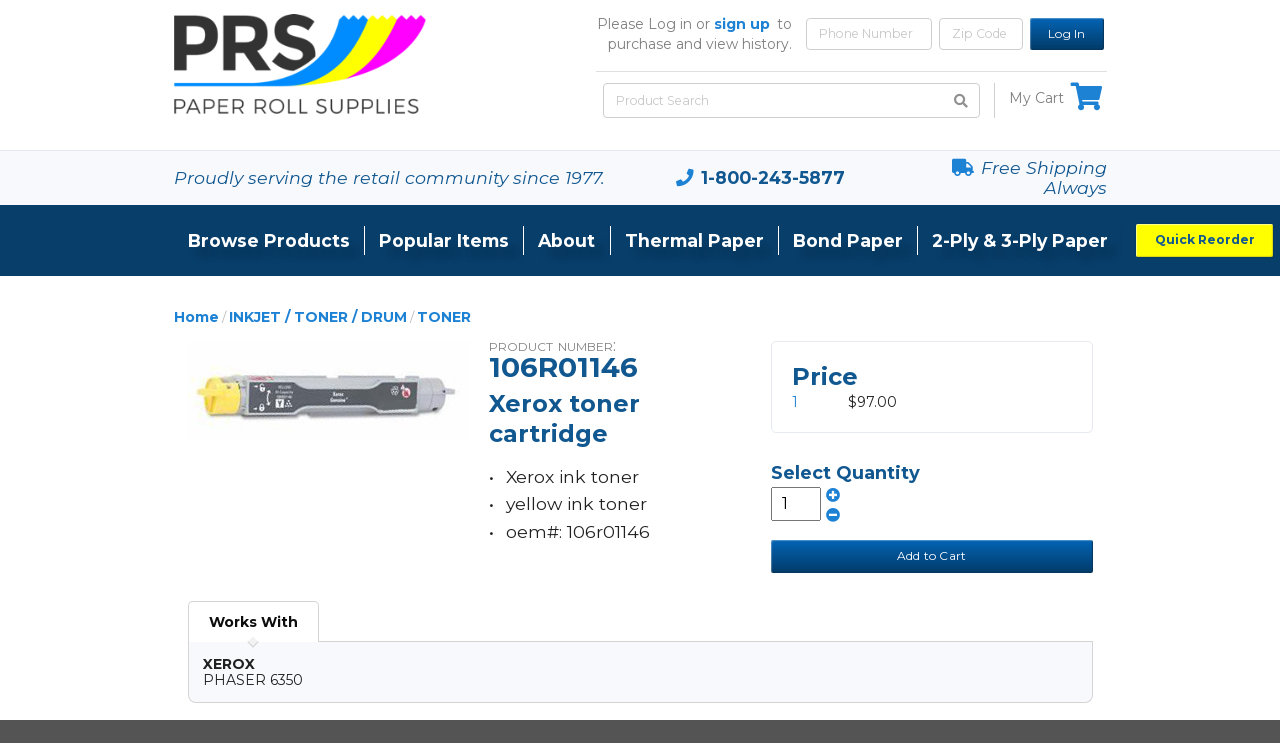

--- FILE ---
content_type: text/html; charset=utf-8
request_url: https://www.paperroll.com/product/3099
body_size: 5767
content:
<!DOCTYPE html><html><head><meta name="viewport" content="width=device-width, initial-scale=1.0, maximum-scale=1.0">
<meta name="google-site-verification" content="yVjOBBUjeZGf73E-5FJYWW2ZrF60qGBJBWnjd8wvwZ4" /><link rel="stylesheet" href="/css/main.css?v=1.3.1" lazyload><link rel="stylesheet" type="text/css" href="/dist/semantic.min.css?v=1.3.1" lazyload><link rel="stylesheet" type="text/css" href="/fontawesome/css/all.min.css?v=1.3.1" lazyload><script src="https://code.jquery.com/jquery-3.4.1.min.js" integrity="sha256-CSXorXvZcTkaix6Yvo6HppcZGetbYMGWSFlBw8HfCJo=" crossorigin="anonymous"></script><script src="https://code.jquery.com/ui/1.12.1/jquery-ui.js" integrity="sha256-T0Vest3yCU7pafRw9r+settMBX6JkKN06dqBnpQ8d30=" crossorigin="anonymous"></script><script src="/javascript/jquery.inputmask.bundle.min.js"></script><script src="https://cdn.jsdelivr.net/npm/lazyload@2.0.0-rc.2/lazyload.js"></script><script src="https://unpkg.com/swiper@7/swiper-bundle.min.js"></script><script src="/javascript/payment.js"></script><script type="text/javascript" async="" src="https://static.klaviyo.com/onsite/js/QS7qEK/klaviyo.js"></script><link rel="stylesheet" type="text/css" href="https://unpkg.com/swiper@7/swiper-bundle.min.css"><link rel="preconnect" href="https://fonts.gstatic.com" lazyload><link href="https://fonts.googleapis.com/css2?family=Montserrat:ital,wght@0,400;0,600;0,700;0,800;1,400;1,600;1,700;1,800&amp;display=swap" rel="stylesheet" lazyload><title>Xerox toner cartridge | Paper Roll Supplies | 800-243-5877</title><link rel="shortcut icon" href="/image/PRS_newfavicon128.png" type="image/png"><script>$(function() {
  const minQty = 1 || 1;
  // Allow page scrolling when input[type=number] is focused
  $('form').on('focus', 'input[type=number]', function (e) {
    $(this).on('mousewheel.disableScroll', function (e) {
      e.preventDefault();
    });
  })
  $('form').on('blur', 'input[type=number]', function (e) {
    $(this).off('mousewheel.disableScroll');
  });
  $('.add').on('click', function (e) {
    var quantity = parseInt($('.quantity input[type=number]').val());
    $('.quantity input[type=number]').val(quantity + 1);
  });
  $('.subtract').on('click', function (e) {
    var quantity = parseInt($('.quantity input[type=number]').val());
    if(quantity <= minQty) {
      $('.quantity input[type=number]').val(minQty);
    } else {
      $('.quantity input[type=number]').val(quantity - 1);
    }
  });
  $('.qty').on('click', function (e) {
    var quantity = parseInt($(this).text());
    $('.quantity input[type=number]').val(quantity);
  });
  $('.show-machines').on('click', function (e) {
    $('.ui.modal.compatible-models').modal('show');
  });
});</script><script type="application/ld+json">{"@context":"https://schema.org/","@type":"Product","name":"Xerox toner cartridge","image":["https://assets.paperroll.com/Images/106R01146 copy.jpg"],"description":"Xerox ink toner\nyellow ink toner\noem#: 106r01146","sku":"106R01146","offers":{"@type":"AggregateOffer","url":"https://paperroll.com/product/106R01146","priceCurrency":"USD","lowPrice":"97.00","highPrice":"97.00","offerCount":1,"availability":"https://schema.org/InStock","seller":{"type":"Organization","name":"Paper Roll Supplies","url":"https://paperroll.com/"}}}</script><!-- Google tag (gtag.js) --><script src="https://www.googletagmanager.com/gtag/js?id=G-LK4TGE5ZX8"></script><script src="https://www.googletagmanager.com/gtag/js?id=AW-797079000"></script><script>window.dataLayer = window.dataLayer || [];
function gtag () {dataLayer.push(arguments);}
gtag('js', new Date());
gtag('config', 'G-LK4TGE5ZX8');
gtag('config', 'AW-797079000');</script></head><body><noscript><iframe src="https://www.googletagmanager.com/ns.html?id=GTM-5GLXCZT" height="0" width="0" style="display:none;visibility:hidden"></iframe></noscript><div class="ui vertical inverted sidebar menu"><div class="ui accordion"><div class="title"><a>Browse Products<i class="dropdown icon"></i></a></div><div class="content"><div class="accordion"><div class="title"><a>paper<i class="dropdown icon"></i></a></div><div class="content"><div class="item"><a href="/search/?categoryId=1">All</a></div><div class="item"><a href="/search/?categoryId=6">single ply paper</a></div><div class="item"><a href="/search/?categoryId=7">2 ply paper</a></div><div class="item"><a href="/search/?categoryId=46">3ply paper</a></div><div class="item"><a href="/search/?categoryId=5">thermal paper</a></div><div class="item"><a href="/search/?categoryId=54">custom paper roll</a></div></div><div class="title"><a>printer cartridges<i class="dropdown icon"></i></a></div><div class="content"><div class="item"><a href="/search/?categoryId=2">All</a></div><div class="item"><a href="/search/?categoryId=62">cartridge ribbons</a></div><div class="item"><a href="/search/?categoryId=61">double spool ribbons</a></div><div class="item"><a href="/search/?categoryId=63">ink rollers</a></div><div class="item"><a href="/search/?categoryId=74">thermal fax film</a></div><div class="item"><a href="/search/?categoryId=76">time clock ribbons</a></div></div><div class="title"><a>price marking guns<i class="dropdown icon"></i></a></div><div class="content"><div class="item"><a href="/search/?categoryId=3">All</a></div><div class="item"><a href="/search/?categoryId=45">single line pricing gun</a></div><div class="item"><a href="/search/?categoryId=69">2 line pricing gun</a></div><div class="item"><a href="/search/?categoryId=70">3 line pricing gun</a></div></div><div class="title"><a>price marking labels<i class="dropdown icon"></i></a></div><div class="content"><div class="item"><a href="/search/?categoryId=41">All</a></div><div class="item"><a href="/search/?categoryId=42">single line labels</a></div><div class="item"><a href="/search/?categoryId=43">two line labels</a></div><div class="item"><a href="/search/?categoryId=44">three line labels</a></div></div><div class="title"><a>guest checks<i class="dropdown icon"></i></a></div><div class="content"><div class="item"><a href="/search/?categoryId=4">All</a></div><div class="item"><a href="/search/?categoryId=35">booked paper checks</a></div><div class="item"><a href="/search/?categoryId=36">one part tag booked checks</a></div><div class="item"><a href="/search/?categoryId=37">one part tag checks</a></div><div class="item"><a href="/search/?categoryId=38">two part booked checks</a></div><div class="item"><a href="/search/?categoryId=39">two part tag checks</a></div><div class="item"><a href="/search/?categoryId=40">3 &amp; 4 part checks and sales books</a></div></div><div class="title"><a>inkjet / toner / drum<i class="dropdown icon"></i></a></div><div class="content"><div class="item"><a href="/search/?categoryId=10">All</a></div><div class="item"><a href="/search/?categoryId=25">toner</a></div><div class="item"><a href="/search/?categoryId=64">drums</a></div><div class="item"><a href="/search/?categoryId=78">inkjets</a></div></div><div class="title"><a>miscellaneous<i class="dropdown icon"></i></a></div><div class="content"><div class="item"><a href="/search/?categoryId=11">All</a></div><div class="item"><a href="/search/?categoryId=77">food labels</a></div><div class="item"><a href="/search/?categoryId=60">security detection</a></div></div><div class="title"><a>thermal labels<i class="dropdown icon"></i></a></div><div class="content"><div class="item"><a href="/search/?categoryId=28">All</a></div><div class="item"><a href="/search/?categoryId=9">bar code labels</a></div><div class="item"><a href="/search/?categoryId=8">scale labels</a></div></div><div class="title"><a>automotive<i class="dropdown icon"></i></a></div><div class="content"><div class="item"><a href="/search/?categoryId=94">All</a></div><div class="item"><a href="/search/?categoryId=89">sales department</a></div><div class="item"><a href="/search/?categoryId=90">office forms</a></div><div class="item"><a href="/search/?categoryId=160">parts department</a></div><div class="item"><a href="/search/?categoryId=185">service department</a></div><div class="item"><a href="/search/?categoryId=241">body shop</a></div></div><div class="title"><a>food storage<i class="dropdown icon"></i></a></div><div class="content"><div class="item"><a href="/search/?categoryId=248">All</a></div><div class="item"><a href="/search/?categoryId=249">rigid microwavable carry out containers</a></div><div class="item"><a href="/search/?categoryId=255">tamper seal</a></div><div class="item"><a href="/search/?categoryId=267">aluminum pans &amp; lids</a></div></div></div></div><div class="title"><a>About<i class="dropdown icon"></i></a></div><div class="content"><div class="item"><a href="/about">Our Company</a></div><div class="item"><a href="/contact" data-event="event" data-category="Click" data-action="Contact">Contact</a></div><div class="item"><a href="/faq">FAQ</a></div></div></div><a class="item" href="/popularProducts">Popular Items</a><a class="item" href="/search?categoryId=5">Thermal Paper</a><a class="item" href="/search?categoryId=6">Bond Paper</a><a class="item" href="/search?model=%25ply">2-ply & 3-ply Paper</a><a class="item" href="/login">Log in</a><a class="item" href="/signup" data-event="event" data-category="Click" data-action="Signup">Sign up</a></div><script>$(function() {
  $('.ui.accordion').accordion({ exclusive: true })
})</script><div class="pusher"><header id="top-navigation"><script>$(function() {
  $('#loginPhone').inputmask({ mask: "1 (999) 999-9999" });
  $('#top-navigation .masthead .ui.dropdown').dropdown({
    allowCategorySelection:true,
    selectOnKeydown: false,
    action: function (text, value, element) {
      $(element).find('a')[0].click()
    },
  })
  $('.search.link.icon').click(function() {
    $(this).closest('form').submit()
  })
  $("#productSearchForm").on('submit', function() {
    var searchValue = $('#productSearch').val();
    dataLayer.push({
      'event': 'prsEventTracking',
      'eventCategory': 'Search',
      'eventAction': 'Header',
      'eventLabel': searchValue
    })
  })
  $('.ui.sidebar').sidebar('attach events', '.toc.item')
})</script><div class="header ui container"><a href="/"><div class="title"><img class="lazyload" data-src="/static-images/PRS_Logo.png" alt="Paper Roll Supplies Logo"></div></a><div class="account-search"><div class="account-wrapper"><div class="login-prompt"><p>Please Log in or <a href="/signup" data-event='event' data-category='Click' data-action='Signup'> sign up</a>to purchase and view history.</p></div><div class="inline-block"><div class="account right"><form class="login" method="POST" action="/login"><div class="ui input"><input id="loginPhone" type="tel" placeholder="Phone Number" name="loginPhone"></div><div class="ui input"><input id="loginZipCode" type="text" placeholder="Zip Code" name="loginZipCode"></div><button class="ui primary button" type="submit">Log In</button></form></div></div></div><div class="search-bar"><form class="product-form" method="GET" id="productSearchForm" action="/search"><div class="ui icon input product-form__input"><input id="productSearch" type="text" name="model" placeholder="Product Search"><i class="search link icon"></i></div><a class="product-form__cart" href="/cart"><span class="product-form__cart--text">My Cart</span><i class="fa fa-shopping-cart fa-2x lightBlue"></i><span class="cart-length" style="display:none">0</span></a></form></div></div></div><div class="accent-stripe"><div class="tagline ui stackable grid container"><div class="tagline__left eight wide column"><i>Proudly serving the retail community since 1977.</i></div><div class="tagline__center four wide column"><div class="phone"><i class="fa fa-phone light-blue"></i><a href="tel:1-800-243-5877" data-event="event" data-category="Click" data-action="Telephone">1-800-243-5877</a></div><div class="shipping"><i class="fa fa-truck light-blue"></i><i>Free Shipping Always</i></div></div><div class="tagline__right four wide column"><i class="fa fa-truck light-blue"></i><i>Free Shipping Always</i></div></div></div><div class="blue-stripe"><div class="ui vertical masthead center aligned segment"><div class="ui container"><div class="ui large pointing menu"><a class="toc item"><i class="sidebar icon"></i><span>Menu</span></a><div class="ui dropdown item tablet-hide separator"><div class="text">Browse Products</div><div class="menu grey"><div class="item"><a href="/search/?categoryId=1">paper</a><div class="menu grey right"><div class="item"><a href="/search/?categoryId=6">single ply paper</a></div><div class="item"><a href="/search/?categoryId=7">2 ply paper</a></div><div class="item"><a href="/search/?categoryId=46">3ply paper</a></div><div class="item"><a href="/search/?categoryId=5">thermal paper</a></div><div class="item"><a href="/search/?categoryId=54">custom paper roll</a></div></div></div><div class="item"><a href="/search/?categoryId=2">printer cartridges</a><div class="menu grey right"><div class="item"><a href="/search/?categoryId=62">cartridge ribbons</a></div><div class="item"><a href="/search/?categoryId=61">double spool ribbons</a></div><div class="item"><a href="/search/?categoryId=63">ink rollers</a></div><div class="item"><a href="/search/?categoryId=74">thermal fax film</a></div><div class="item"><a href="/search/?categoryId=76">time clock ribbons</a></div></div></div><div class="item"><a href="/search/?categoryId=3">price marking guns</a><div class="menu grey right"><div class="item"><a href="/search/?categoryId=45">single line pricing gun</a></div><div class="item"><a href="/search/?categoryId=69">2 line pricing gun</a></div><div class="item"><a href="/search/?categoryId=70">3 line pricing gun</a></div></div></div><div class="item"><a href="/search/?categoryId=41">price marking labels</a><div class="menu grey right"><div class="item"><a href="/search/?categoryId=42">single line labels</a></div><div class="item"><a href="/search/?categoryId=43">two line labels</a></div><div class="item"><a href="/search/?categoryId=44">three line labels</a></div></div></div><div class="item"><a href="/search/?categoryId=4">guest checks</a><div class="menu grey right"><div class="item"><a href="/search/?categoryId=35">booked paper checks</a></div><div class="item"><a href="/search/?categoryId=36">one part tag booked checks</a></div><div class="item"><a href="/search/?categoryId=37">one part tag checks</a></div><div class="item"><a href="/search/?categoryId=38">two part booked checks</a></div><div class="item"><a href="/search/?categoryId=39">two part tag checks</a></div><div class="item"><a href="/search/?categoryId=40">3 &amp; 4 part checks and sales books</a></div></div></div><div class="item"><a href="/search/?categoryId=10">inkjet / toner / drum</a><div class="menu grey right"><div class="item"><a href="/search/?categoryId=25">toner</a></div><div class="item"><a href="/search/?categoryId=64">drums</a></div><div class="item"><a href="/search/?categoryId=78">inkjets</a></div></div></div><div class="item"><a href="/search/?categoryId=11">miscellaneous</a><div class="menu grey right"><div class="item"><a href="/search/?categoryId=77">food labels</a></div><div class="item"><a href="/search/?categoryId=60">security detection</a></div></div></div><div class="item"><a href="/search/?categoryId=28">thermal labels</a><div class="menu grey right"><div class="item"><a href="/search/?categoryId=9">bar code labels</a></div><div class="item"><a href="/search/?categoryId=8">scale labels</a></div></div></div><div class="item"><a href="/search/?categoryId=94">automotive</a><div class="menu grey right"><div class="item"><a href="/search/?categoryId=89">sales department</a></div><div class="item"><a href="/search/?categoryId=90">office forms</a></div><div class="item"><a href="/search/?categoryId=160">parts department</a></div><div class="item"><a href="/search/?categoryId=185">service department</a></div><div class="item"><a href="/search/?categoryId=241">body shop</a></div></div></div><div class="item"><a href="/search/?categoryId=248">food storage</a><div class="menu grey right"><div class="item"><a href="/search/?categoryId=249">rigid microwavable carry out containers</a></div><div class="item"><a href="/search/?categoryId=255">tamper seal</a></div><div class="item"><a href="/search/?categoryId=267">aluminum pans &amp; lids</a></div></div></div></div></div><a class="item tablet-hide separator" href="/popularProducts">Popular Items</a><div class="ui dropdown item tablet-hide separator"><div class="text">About</div><div class="menu grey"><div class="item"><a href="/about">Our Company</a></div><div class="item"><a href="/contact" data-event="event" data-category="Click" data-action="Contact">Contact</a></div><div class="item"><a href="/faq">FAQ</a></div></div></div><a class="item tablet-hide separator" href="/search?categoryId=5">Thermal Paper</a><a class="item tablet-hide separator" href="/search?categoryId=6">Bond Paper</a><a class="item tablet-hide no-border" href="/search?model=%25ply">2-ply & 3-ply Paper</a><a class="item all-screens pull-right" href="/reorder"><button class="ui secondary button" data-event="event" data-category="Header" data-action="Quick Reorder">Quick Reorder</button></a></div></div></div></div></header><main id="content"><script>$(function() {
  $('.message-modal').modal({}).modal('show');
  $('.message .fa-times').on('click', function() {
    $('.modal').modal('hide');
  });
})</script><div class="padded ui container"><div class="ui breadcrumb"><a class="section" href="/">Home</a><div class="divider"> /</div><a class="section" href="/search?categoryId=10">INKJET / TONER / DRUM</a><div class="divider"> /</div><a class="section" href="/search?categoryId=87">TONER</a></div><div class="product ui stackable padded grid"><div class="ui items sixteen wide tablet ten wide computer column"><div class="item"><div class="ui centered image"><img class="centered lazyload" data-src="//assets.paperroll.com/Images/106R01146 copy.jpg" onerror="this.src='/static-images/coming-soon.png';this.className='centered category-icon'" alt="Xerox toner cartridge"></div><div class="content"><div class="description"><h4><span class="grey">product number:</span><br><span class="large">106R01146</span></h4><h2>Xerox toner cartridge</h2><div class="web-body ui bulleted list"><div class="item">Xerox ink toner</div><div class="item">yellow ink toner</div><div class="item">oem#: 106r01146</div></div></div><div class="extra"></div></div></div></div><div class="pricing sixteen wide tablet six wide computer column"><div class="pricing-details"><h3>Price</h3><div class="break-point"><span class="qty light-blue hover">1</span><span class="price">$97.00</span></div></div><div class="quantity"><h4>Select Quantity</h4><form method="POST"><input class="quantity-input" type="number" name="quantity" min="1" max="9999" value="1"><div class="quantity-tickers"><div><i class="fa fa-plus-circle light-blue pointer add"></i></div><div><i class="fa fa-minus-circle light-blue pointer subtract"></i></div></div><button class="ui button fluid primary" type="submit" data-event="event" data-category="Product" data-action="Add To Cart" data-label="Inventory Number: undefined">Add to Cart</button></form></div></div><div class="tabs sixteen wide column"><div class="ui top attached tabular pointing menu"><a class="active item" data-tab="works-with">Works With</a></div><div class="ui bottom attached tab segment" data-tab="details"><h4><span class="grey">Product:&nbsp;</span><span>xerox toner cartridge</span></h4><div class="web-body ui bulleted list"><div class="item">Xerox ink toner</div><div class="item">yellow ink toner</div><div class="item">oem#: 106r01146</div></div></div><div class="ui bottom attached tab active segment" data-tab="works-with"><div class="machine-models ui list very relaxed"><div class="item"><div class="header">XEROX</div><div class="content">PHASER 6350</div></div></div></div><div class="ui bottom attached tab segment" data-tab="compatible-part-numbers"><div class="machine-models ui list very relaxed"><div class="item"></div></div></div></div></div></div><script>$(document).ready(function () {
  $('.tabular.menu .item').tab();
});
var swiper = new Swiper(
  '.thumb-swiper', {
    spaceBetween: 10,
    slidesPerView: 4,
    freeMode: true,
    watchSlidesProgress: true,
  }
);
var swiper2 = new Swiper(
  '.main-swiper', {
    spaceBetween: 10,
    navigation: {
      nextEl: ".swiper-button-next",
      prevEl: ".swiper-button-prev",
    },
    thumbs: {
      swiper: swiper,
    },
  });
</script><div id="related"><div class="background-secondary"><div class="title ui container"><h3>Additional Products Related To Xerox toner cartridge</h3></div></div><div class="ui divided items ui container" id="search"><div class="item"><div class="ui image"><div class="ui centered image"><img class="centered lazyload" data-src="//assets.paperroll.com/Images/MISCELLANEOUS/KW-3HSCB40.jpg" onerror="this.src='/static-images/coming-soon.png';this.className='centered category-icon'" alt="Credit card reader cleaning card"></div></div><div class="flex"><div class="left"><h4 class="product-number"><span class="grey">product number:</span><a href="/product/4743">KW-3HSCB40</a></h4><h2 class="product-title"><a href="/product/4743">Credit card reader cleaning card</a></h2><p>Card Reader Cleaning Card
Designed For Credit Card Readers
Removes Contaminants And Oils From Card Readers
40 Cards Per Carton
</p></div><div class="right"><a href="/product/4743"><div class="ui primary button"> View Item</div></a><p class="no-margin">As Low As</p><p class="no-margin">$46.00</p></div></div></div><div class="item"><div class="ui image"><div class="ui centered image"><img class="centered lazyload" data-src="//assets.paperroll.com/Images/SECURITY PEN.jpg" onerror="this.src='/static-images/coming-soon.png';this.className='centered category-icon'" alt="Counterfeit security pen"></div></div><div class="flex"><div class="left"><h4 class="product-number"><span class="grey">product number:</span><a href="/product/5370">SECURITY PEN</a></h4><h2 class="product-title"><a href="/product/5370">Counterfeit security pen</a></h2><p>Security pen used to mark currency
Lasts up to 30,000 impressions
minimum order = 4 pens</p></div><div class="right"><a href="/product/5370"><div class="ui primary button"> View Item</div></a><p class="no-margin">As Low As</p><p class="no-margin">$3.75</p></div></div></div></div></div></main><footer id="footer"><script>$(function() {
  $("#newsletter-form").submit(function(e) {
    that = $(this)
    e.preventDefault()
    $.post("newsletter", $(this).serialize(), function(data) {
      that.parent().find('p').empty()
      that.after('<p>' + data + ' </p>')
    }).fail(function(data) {
      that.parent().find('p').empty()
      that.after('<p>' + data.responseText + ' </p>')
    })
  })
})</script><script>function trackEvents() {
  $t = $('[data-event="event"]');
  $t.click(function () {
    var evCat = $(this).data('category') ? $(this).data('category') : '',
      evAct = $(this).data('action') ? $(this).data('action') : '',
      evLab = $(this).data('label') ? $(this).data('label') : '',
      evVal = $(this).data('value') ? $(this).data('value') : '';
    try {
      dataLayer.push({
        'event': 'prsEventTracking',
        'eventCategory': evCat,
        'eventAction': evAct,
        'eventLabel': evLab,
        'eventValue': evVal,
      });
    } catch (e) {
      console.log(e);
    }
  });
};
trackEvents();
lazyload();</script><div class="divider"></div><div class="ui vertical footer segment"><div class="ui container"><div class="ui stackable divided equal height stackable grid"><div class="seven wide column"><a href="/"><img class="lazyload" src="/static-images/PRS_Logo.png" alt="Paper Roll Supplies Logo"></a><div class="contact"><p class="footer-tel">1-800-243-5877</p></div><div class="payments"><img class="lazyload" src="/static-images/payments/visa.png" alt="Visa Logo"><img class="lazyload" src="/static-images/payments/mastercard.png" alt="Mastercard Logo"><img class="lazyload" src="/static-images/payments/discover.png" alt="Discover Logo"><img class="lazyload" src="/static-images/payments/amex.png" alt="American Express Logo"></div></div><div class="four wide column"><h5 class="ui header">Shop</h5><div class="ui link list"><a class="item" href="/reorder">Quick Reorder</a><a class="item" href="/search">Browse All</a><a class="item" href="/search?categoryId=1">paper</a><a class="item" href="/search?categoryId=2">printer cartridges</a><a class="item" href="/search?categoryId=3">price marking guns</a><a class="item" href="/search?categoryId=41">price marking labels</a><a class="item" href="/search?categoryId=4">guest checks</a><a class="item" href="/search?categoryId=10">inkjet / toner / drum</a><a class="item" href="/search?categoryId=11">miscellaneous</a><a class="item" href="/search?categoryId=28">thermal labels</a><a class="item" href="/search?categoryId=94">automotive</a><a class="item" href="/search?categoryId=248">food storage</a></div></div><div class="four wide column"><h5 class="ui header">Information</h5><div class="ui link list"><a class="item" href="/about">Our Company</a><a class="item" href="/contact" data-event="event" data-category="Click" data-action="Contact">Contact</a><a class="item" href="/faq">FAQ</a><a class="item" href="/metric-conversion">Metric Conversion Table</a><a class="item" href="/privacy">Privacy Policy</a><a class="item" href="/terms-conditions">Terms of Service</a><a class="item" href="/returns-and-refunds">Returns and Refunds Policy</a></div></div></div></div></div></footer></div><script async src="/dist/semantic.min.js"></script><script defer src="https://static.cloudflareinsights.com/beacon.min.js/vcd15cbe7772f49c399c6a5babf22c1241717689176015" integrity="sha512-ZpsOmlRQV6y907TI0dKBHq9Md29nnaEIPlkf84rnaERnq6zvWvPUqr2ft8M1aS28oN72PdrCzSjY4U6VaAw1EQ==" data-cf-beacon='{"version":"2024.11.0","token":"0e61bd785e524e89aef73117d027d256","r":1,"server_timing":{"name":{"cfCacheStatus":true,"cfEdge":true,"cfExtPri":true,"cfL4":true,"cfOrigin":true,"cfSpeedBrain":true},"location_startswith":null}}' crossorigin="anonymous"></script>
</body></html>

--- FILE ---
content_type: text/css; charset=UTF-8
request_url: https://www.paperroll.com/css/main.css?v=1.3.1
body_size: 10046
content:
/* line 3, src/styles/layout/_top-navigation.scss */#top-navigation{padding-top:1rem}/* line 6, src/styles/layout/_top-navigation.scss */#top-navigation .header{font-size:inherit;margin:0 auto 2rem}@media (min-width: 576px){/* line 6, src/styles/layout/_top-navigation.scss */#top-navigation .header{display:flex}}/* line 14, src/styles/layout/_top-navigation.scss */#top-navigation .header a{text-decoration:none}/* line 18, src/styles/layout/_top-navigation.scss */#top-navigation .header .title{margin:0 auto 1rem;width:15rem}@media (min-width: 576px){/* line 18, src/styles/layout/_top-navigation.scss */#top-navigation .header .title{margin:0;width:18rem}}/* line 26, src/styles/layout/_top-navigation.scss */#top-navigation .header .title img{width:15rem}@media (min-width: 576px){/* line 26, src/styles/layout/_top-navigation.scss */#top-navigation .header .title img{width:18rem}}/* line 34, src/styles/layout/_top-navigation.scss */#top-navigation .header .account-search{margin-left:auto;text-align:center}@media (min-width: 992px){/* line 34, src/styles/layout/_top-navigation.scss */#top-navigation .header .account-search{text-align:inherit}}@media (min-width: 576px){/* line 34, src/styles/layout/_top-navigation.scss */#top-navigation .header .account-search{text-align:right}}/* line 46, src/styles/layout/_top-navigation.scss */#top-navigation .header .account-search .login-prompt{color:gray;display:inline-block;padding-left:1rem;position:relative;vertical-align:top}@media (min-width: 992px){/* line 46, src/styles/layout/_top-navigation.scss */#top-navigation .header .account-search .login-prompt{max-width:14rem;padding-left:0}}/* line 60, src/styles/layout/_top-navigation.scss */#top-navigation .header .account-search .login-promptp b{color:#1E82D4;font-weight:bold}/* line 67, src/styles/layout/_top-navigation.scss */#top-navigation .header .account-search input{border-color:#cfcfcf;font-size:.875rem}/* line 71, src/styles/layout/_top-navigation.scss */#top-navigation .header .account-search input::-webkit-input-placeholder,#top-navigation .header .account-search input::-moz-placeholder,#top-navigation .header .account-search input:-ms-input-placeholder,#top-navigation .header .account-search input:-moz-placeholder,#top-navigation .header .account-search input::placeholder{color:gray}/* line 79, src/styles/layout/_top-navigation.scss */#top-navigation .header .account-search input#loginZipCode{width:6rem;margin-right:.5rem}/* line 84, src/styles/layout/_top-navigation.scss */#top-navigation .header .account-search input#loginPhone{width:9rem;margin-right:.5rem}/* line 89, src/styles/layout/_top-navigation.scss */#top-navigation .header .account-search input#productSearch{width:15rem}@media (min-width: 576px){/* line 89, src/styles/layout/_top-navigation.scss */#top-navigation .header .account-search input#productSearch{width:13rem}}@media (min-width: 768px){/* line 89, src/styles/layout/_top-navigation.scss */#top-navigation .header .account-search input#productSearch{width:18rem}}/* line 101, src/styles/layout/_top-navigation.scss */#top-navigation .header .account-search a{margin-right:.5rem;text-decoration:none}/* line 107, src/styles/layout/_top-navigation.scss */#top-navigation .header .account-wrapper{margin-bottom:4px;border-bottom:1px solid #dfdfdf;padding-bottom:14px}/* line 118, src/styles/layout/_top-navigation.scss */#top-navigation .header .account{align-items:center;display:flex;justify-content:center;padding-top:.5rem;padding-left:1rem}@media (min-width: 576px){/* line 118, src/styles/layout/_top-navigation.scss */#top-navigation .header .account{justify-content:flex-end}}/* line 129, src/styles/layout/_top-navigation.scss */#top-navigation .header .account.right{padding-top:.25rem;padding-bottom:.5rem;justify-content:flex-start}/* line 135, src/styles/layout/_top-navigation.scss */#top-navigation .header .account p.name{color:#595959;padding-bottom:1px;text-align:center}@media (min-width: 576px){/* line 135, src/styles/layout/_top-navigation.scss */#top-navigation .header .account p.name{text-align:right}}/* line 145, src/styles/layout/_top-navigation.scss */#top-navigation .header .account__link{border-right:0.15rem solid #1E82D4;margin-right:.25rem;padding-right:.5rem;text-decoration:none}/* line 151, src/styles/layout/_top-navigation.scss */#top-navigation .header .account__link:last-child{border-right:0;margin-right:0;padding-right:0}/* line 159, src/styles/layout/_top-navigation.scss */#top-navigation .header .search-bar{padding:.5rem 0 .25rem .5rem}/* line 162, src/styles/layout/_top-navigation.scss */#top-navigation .header .search-bar .product-form{display:flex;justify-content:space-between}/* line 166, src/styles/layout/_top-navigation.scss */#top-navigation .header .search-bar .product-form__input{flex:1}/* line 170, src/styles/layout/_top-navigation.scss */#top-navigation .header .search-bar .product-form__cart{border-left:0;display:inline-block;line-height:2.25rem;margin-left:1rem;margin-right:0;padding-left:1rem;vertical-align:middle}@media (min-width: 576px){/* line 170, src/styles/layout/_top-navigation.scss */#top-navigation .header .search-bar .product-form__cart{border-left:0.075rem solid #cfcfcf}}/* line 183, src/styles/layout/_top-navigation.scss */#top-navigation .header .search-bar .product-form__cart--text{display:inline-block;position:relative;top:-4px;margin-right:.5rem;font-weight:normal;color:gray}/* line 192, src/styles/layout/_top-navigation.scss */#top-navigation .header .search-bar .product-form__cart .fa{padding-right:.25rem}/* line 196, src/styles/layout/_top-navigation.scss */#top-navigation .header .search-bar .product-form__cart--length{background-color:#E6EAF0;border-radius:.5rem;padding:.25rem .5rem;vertical-align:super}/* line 207, src/styles/layout/_top-navigation.scss */#top-navigation .accent-stripe{background-color:#F7F9FC;border-top:1px solid #E6EAF0}/* line 212, src/styles/layout/_top-navigation.scss */#top-navigation .message{font-size:1rem;font-weight:bold;line-height:1.333rem;margin:0;text-align:center}@media (min-width: 768px){/* line 212, src/styles/layout/_top-navigation.scss */#top-navigation .message{font-size:1.25rem;line-height:1.66625rem}}/* line 225, src/styles/layout/_top-navigation.scss */#top-navigation .tagline{color:#115790;font-size:1rem;letter-spacing:0;padding:1rem 0}@media (min-width: 768px){/* line 225, src/styles/layout/_top-navigation.scss */#top-navigation .tagline{font-size:1.25rem;padding:.5rem 0}}/* line 236, src/styles/layout/_top-navigation.scss */#top-navigation .tagline a{color:#115790}/* line 240, src/styles/layout/_top-navigation.scss */#top-navigation .tagline .fa{margin-right:.5rem}/* line 244, src/styles/layout/_top-navigation.scss */#top-navigation .tagline__left{align-self:center;padding-bottom:0 !important;text-align:center}@media (min-width: 768px){/* line 244, src/styles/layout/_top-navigation.scss */#top-navigation .tagline__left{padding-bottom:1rem !important;text-align:left}}/* line 255, src/styles/layout/_top-navigation.scss */#top-navigation .tagline__center{display:flex;justify-content:space-around}@media (min-width: 768px){/* line 255, src/styles/layout/_top-navigation.scss */#top-navigation .tagline__center{align-self:center;display:inline-block;text-align:center}}/* line 265, src/styles/layout/_top-navigation.scss */#top-navigation .tagline__center .shipping{text-align:right}@media (min-width: 768px){/* line 265, src/styles/layout/_top-navigation.scss */#top-navigation .tagline__center .shipping{display:none}}/* line 273, src/styles/layout/_top-navigation.scss */#top-navigation .tagline__right{display:none}@media (min-width: 768px){/* line 273, src/styles/layout/_top-navigation.scss */#top-navigation .tagline__right{align-self:center;display:inline-block;text-align:right}}/* line 284, src/styles/layout/_top-navigation.scss */#top-navigation .blue-stripe{background-color:#083E6A}/* line 292, src/styles/layout/_top-navigation.scss */#top-navigation .blue-stripe .ui.menu{background:transparent;border:none;box-shadow:none;letter-spacing:0;margin:0}/* line 299, src/styles/layout/_top-navigation.scss */#top-navigation .blue-stripe .ui.menu .item{color:#fff;display:none;text-shadow:0.7rem 0.7rem 0.7rem rgba(0,0,0,0.2);font-size:1.25rem;font-weight:bold;margin:.5rem 0;padding:.25rem 1rem;text-transform:capitalize}@media (min-width: 992px){/* line 299, src/styles/layout/_top-navigation.scss */#top-navigation .blue-stripe .ui.menu .item{display:flex;font-size:1rem}}@media (min-width: 1200px){/* line 299, src/styles/layout/_top-navigation.scss */#top-navigation .blue-stripe .ui.menu .item{display:flex;font-size:1.25rem}}/* line 317, src/styles/layout/_top-navigation.scss */#top-navigation .blue-stripe .ui.menu .item.tablet-hide{display:none}@media (min-width: 992px){/* line 317, src/styles/layout/_top-navigation.scss */#top-navigation .blue-stripe .ui.menu .item.tablet-hide{display:flex}}/* line 325, src/styles/layout/_top-navigation.scss */#top-navigation .blue-stripe .ui.menu .item.all-screens{display:flex}/* line 329, src/styles/layout/_top-navigation.scss */#top-navigation .blue-stripe .ui.menu .item.pull-right{margin-left:auto}/* line 333, src/styles/layout/_top-navigation.scss */#top-navigation .blue-stripe .ui.menu .item .button{font-size:.875rem;font-weight:bold}/* line 338, src/styles/layout/_top-navigation.scss */#top-navigation .blue-stripe .ui.menu .item.separator{border-right:0.1rem solid #fff}/* line 344, src/styles/layout/_top-navigation.scss */#top-navigation .blue-stripe .ui.menu .toc.item{display:block}@media (min-width: 992px){/* line 344, src/styles/layout/_top-navigation.scss */#top-navigation .blue-stripe .ui.menu .toc.item{display:none}}/* line 354, src/styles/layout/_top-navigation.scss */#top-navigation .blue-stripe .ui.menu .dropdown.item a{text-transform:capitalize}/* line 358, src/styles/layout/_top-navigation.scss */#top-navigation .blue-stripe .ui.menu .dropdown.item .menu{background:#083E6A;top:48px}/* line 362, src/styles/layout/_top-navigation.scss */#top-navigation .blue-stripe .ui.menu .dropdown.item .menu .item{box-shadow:inset 1px 1px 0 0 rgba(30,130,212,0.38),inset -1px -1px 0 0 #04223b,inset 0 0 8px 0 rgba(10,69,118,0.5) !important;margin:0}/* line 367, src/styles/layout/_top-navigation.scss */#top-navigation .blue-stripe .ui.menu .dropdown.item .menu a{color:#fff;text-transform:capitalize}/* line 379, src/styles/layout/_top-navigation.scss */.ui.vertical.inverted.sidebar.menu{background:#083E6A;overflow:visible;padding-top:3rem}/* line 384, src/styles/layout/_top-navigation.scss */.ui.vertical.inverted.sidebar.menu a{display:block;width:100%}/* line 389, src/styles/layout/_top-navigation.scss */.ui.vertical.inverted.sidebar.menu a,.ui.vertical.inverted.sidebar.menu .text{color:#fff;font-weight:bold;text-transform:capitalize}/* line 396, src/styles/layout/_top-navigation.scss */.ui.vertical.inverted.sidebar.menu .button{font-weight:bold}/* line 400, src/styles/layout/_top-navigation.scss */.ui.vertical.inverted.sidebar.menu .item{padding:1rem}/* line 404, src/styles/layout/_top-navigation.scss */.ui.vertical.inverted.sidebar.menu .dropdown.icon{color:#fff;float:right;margin-right:1rem}/* line 410, src/styles/layout/_top-navigation.scss */.ui.vertical.inverted.sidebar.menu .accordion{margin:0}/* line 413, src/styles/layout/_top-navigation.scss */.ui.vertical.inverted.sidebar.menu .accordion .accordion{margin:0}/* line 416, src/styles/layout/_top-navigation.scss */.ui.vertical.inverted.sidebar.menu .accordion .accordion .title{font-size:1rem;padding-left:1.5rem}/* line 421, src/styles/layout/_top-navigation.scss */.ui.vertical.inverted.sidebar.menu .accordion .accordion .content{background-color:#04223b;padding:0}/* line 425, src/styles/layout/_top-navigation.scss */.ui.vertical.inverted.sidebar.menu .accordion .accordion .content .item{font-size:.875rem;padding-left:3rem}/* line 432, src/styles/layout/_top-navigation.scss */.ui.vertical.inverted.sidebar.menu .accordion .content{background-color:#063052;padding:0}/* line 436, src/styles/layout/_top-navigation.scss */.ui.vertical.inverted.sidebar.menu .accordion .content .item{font-size:1rem;padding:1rem 0 1.5rem 1rem}/* line 442, src/styles/layout/_top-navigation.scss */.ui.vertical.inverted.sidebar.menu .accordion .title{border-radius:0 !important;border-right:none;border-top:none;flex:0 0 auto;padding:1rem 0 1rem 1rem;position:relative;text-decoration:none;text-transform:none;transition:background .1s ease,box-shadow .1s ease,color .1s ease;user-select:none;vertical-align:middle}/* line 455, src/styles/layout/_top-navigation.scss */.ui.vertical.inverted.sidebar.menu .accordion .title:hover{background:rgba(255,255,255,0.08)}/* line 459, src/styles/layout/_top-navigation.scss */.ui.vertical.inverted.sidebar.menu .accordion .title::before{background:rgba(255,255,255,0.08);bottom:0;content:'';height:1px;position:absolute;right:0;top:auto;width:100%}@media print{/* line 476, src/styles/layout/_top-navigation.scss */#top-navigation .account-search{display:none}/* line 479, src/styles/layout/_top-navigation.scss */#top-navigation .blue-stripe{display:none}/* line 484, src/styles/layout/_top-navigation.scss */#top-navigation .accent-stripe .tagline{font-size:1rem}}/* line 1, src/styles/layout/_footer.scss */#footer{background-color:#F7F9FC;position:relative}/* line 5, src/styles/layout/_footer.scss */#footer .divider{background-color:#115790;height:.65rem;position:relative}/* line 11, src/styles/layout/_footer.scss */#footer .footer{padding:3rem 0}/* line 14, src/styles/layout/_footer.scss */#footer .footer img{padding-bottom:1.5rem;width:15rem}/* line 19, src/styles/layout/_footer.scss */#footer .footer a{color:#1E82D4;font-weight:700;text-decoration:none}/* line 28, src/styles/layout/_footer.scss */#footer .footer a.item{text-transform:capitalize}/* line 33, src/styles/layout/_footer.scss */#footer .footer .payments{display:flex;margin-left:-25px}/* line 37, src/styles/layout/_footer.scss */#footer .footer .payments img{width:25%}/* line 44, src/styles/layout/_footer.scss */#footer .footer .contact .footer-tel{display:block;font-size:1.75rem}/* line 49, src/styles/layout/_footer.scss */#footer .footer .contact p{color:#383838;font-weight:bold}/* line 55, src/styles/layout/_footer.scss */#footer .footer .four.wide.column{padding:1rem 3rem}/* line 60, src/styles/layout/_footer.scss */#footer .content{background-color:#F7F9FC;padding:3rem 0}/* line 64, src/styles/layout/_footer.scss */#footer .content img{padding-bottom:1.5rem;width:15rem}/* line 69, src/styles/layout/_footer.scss */#footer .content h5{color:#383838;padding-bottom:1rem}/* line 74, src/styles/layout/_footer.scss */#footer .content a{display:block;font-size:.875rem}/* line 81, src/styles/layout/_footer.scss */#footer .content .contact .footer-tel{display:block;font-size:1.75rem}/* line 86, src/styles/layout/_footer.scss */#footer .content .contact p{color:#383838;font-weight:bold}/* line 92, src/styles/layout/_footer.scss */#footer .content .address{border-right:1px solid #E6EAF0;font-style:normal}/* line 97, src/styles/layout/_footer.scss */#footer .content .shop{border-right:1px solid #E6EAF0}@media print{/* line 107, src/styles/layout/_footer.scss */#footer{display:none !important}}/* line 7, src/styles/layout/_address-modal.scss */.addressConfirmationModal p.addressLabel{color:#D0021B;font-size:.85rem;font-weight:700;margin-bottom:.25rem;margin-top:.75rem}/* line 15, src/styles/layout/_address-modal.scss */.addressConfirmationModal p.no-margin{font-weight:500}/* line 3, src/styles/pages/about.scss */#about{padding-top:60px}/* line 5, src/styles/pages/about.scss */#about .two.column.row{padding-bottom:40px}/* line 8, src/styles/pages/about.scss */#about .highlight-text{padding-right:20px}/* line 10, src/styles/pages/about.scss */#about .highlight-text h1{padding-bottom:15px}/* line 13, src/styles/pages/about.scss */#about .highlight-text .und{text-decoration:underline}/* line 17, src/styles/pages/about.scss */#about .about-top-right{text-align:center}/* line 19, src/styles/pages/about.scss */#about .about-top-right img.ui.fluid{margin-bottom:20px}/* line 23, src/styles/pages/about.scss */#about .about-top-right .contact-button{margin-bottom:20px;font-size:1rem;font-weight:bold}/* line 28, src/styles/pages/about.scss */#about .about-top-right .about-tel{font-size:24px;font-weight:bold;color:#383838}/* line 34, src/styles/pages/about.scss */#about .slogans{padding-top:40px;padding-bottom:40px}/* line 37, src/styles/pages/about.scss */#about .slogans .image{text-align:center;padding-bottom:15px}/* line 41, src/styles/pages/about.scss */#about .slogans img{width:120px}/* line 44, src/styles/pages/about.scss */#about .slogans h2{padding-bottom:10px;text-align:center}/* line 3, src/styles/pages/product.scss */.product{padding-bottom:5rem !important}/* line 4, src/styles/pages/product.scss */.product .item{position:relative}/* line 8, src/styles/pages/product.scss */.product .swiper{width:100%;height:400px;margin-left:auto;margin-right:auto}@media (min-width: 768px){/* line 8, src/styles/pages/product.scss */.product .swiper{max-height:400px;max-width:400px}}/* line 18, src/styles/pages/product.scss */.product .swiper .swiper-slide{height:100%}/* line 23, src/styles/pages/product.scss */.product .thumb-swiper{height:20%;box-sizing:border-box;padding:10px 0}/* line 28, src/styles/pages/product.scss */.product .thumb-swiper .swiper-slide{border:solid 1px #115790;height:100%;opacity:0.4;width:25%}/* line 35, src/styles/pages/product.scss */.product .thumb-swiper .swiper-slide-thumb-active{opacity:1}/* line 40, src/styles/pages/product.scss */.product .main-swiper{height:80%;width:100%}/* line 45, src/styles/pages/product.scss */.product .swiper-slide{background-size:cover;background-position:center}/* line 49, src/styles/pages/product.scss */.product .swiper-slide img{display:block;width:100%;height:100%;object-fit:contain}/* line 59, src/styles/pages/product.scss */.product .swiper-button-next::after,.product .swiper-button-prev::after{font-size:20px}/* line 66, src/styles/pages/product.scss */.product .items{padding-right:5px;padding-top:3em}/* line 70, src/styles/pages/product.scss */.product .items img{max-height:400px !important;max-width:400px !important}/* line 76, src/styles/pages/product.scss */.product .items .item .content{padding-left:20px !important}/* line 81, src/styles/pages/product.scss */.product .items .item .content div.description{margin-top:-.5rem}/* line 84, src/styles/pages/product.scss */.product .items .item .content div.description h4{font-size:1.25rem}/* line 87, src/styles/pages/product.scss */.product .items .item .content div.description h4 .grey{font-weight:normal;margin-right:.4rem;font-variant:small-caps}/* line 93, src/styles/pages/product.scss */.product .items .item .content div.description h4 .large{font-size:2rem}/* line 98, src/styles/pages/product.scss */.product .items .item .content div.description h2{font-size:1.7rem;margin-top:.5rem;margin-bottom:.5rem}/* line 104, src/styles/pages/product.scss */.product .items .item .content div.description .web-body{line-height:1.75rem;font-size:1.25rem;font-weight:normal}/* line 113, src/styles/pages/product.scss */.product .tab h4{text-transform:capitalize}/* line 119, src/styles/pages/product.scss */.product .ui.tabular.menu .item{background-color:#083E6A;border-color:#083E6A;border-radius:.35rem .35rem 0 0 !important;border-top-width:1px;color:#fff;transition:background-color 250ms ease-in-out, color 250ms ease-in-out}/* line 127, src/styles/pages/product.scss */.product .ui.tabular.menu .item.active{border-radius:.35rem .35rem 0 0 !important}/* line 131, src/styles/pages/product.scss */.product .ui.tabular.menu .item:hover{color:#083E6A}/* line 138, src/styles/pages/product.scss */.product .machine-models li{text-transform:capitalize}/* line 144, src/styles/pages/product.scss */#related .item .flex .left p{white-space:pre-line}/* line 148, src/styles/pages/product.scss */.pricing{width:280px;flex-shrink:0;margin-left:auto}/* line 153, src/styles/pages/product.scss */.pricing .pricing-details{padding:20px;border:1px solid #E6EAF0;border-radius:5px;margin-bottom:1rem}/* line 160, src/styles/pages/product.scss */.pricing .pricing-details .description{font-size:1.1rem;color:#383838}/* line 166, src/styles/pages/product.scss */.pricing .break-point{display:grid;grid-template-columns:1fr 1fr 3fr}/* line 170, src/styles/pages/product.scss */.pricing .break-point .qty{grid-column:1}/* line 174, src/styles/pages/product.scss */.pricing .break-point .price{grid-column:2}/* line 178, src/styles/pages/product.scss */.pricing .break-point .discount{grid-column:3}/* line 183, src/styles/pages/product.scss */.pricing .qtyForPriceBreak{padding-top:5px}/* line 186, src/styles/pages/product.scss */.pricing .qtyForPriceBreak .fa{padding-right:5px}/* line 190, src/styles/pages/product.scss */.pricing .qtyForPriceBreak p{font-size:10px;display:inline}/* line 196, src/styles/pages/product.scss */.pricing .quantity{padding-top:15px}/* line 199, src/styles/pages/product.scss */.pricing .quantity button{margin-top:15px}/* line 204, src/styles/pages/product.scss */.pricing .quantity-tickers{display:flex;flex-direction:row-reverse;justify-content:flex-end}@media (min-width: 768px){/* line 204, src/styles/pages/product.scss */.pricing .quantity-tickers{display:block}}/* line 212, src/styles/pages/product.scss */.pricing .quantity-tickers .fa{font-size:2.5rem;margin-right:.25rem;margin-top:.25rem}@media (min-width: 768px){/* line 212, src/styles/pages/product.scss */.pricing .quantity-tickers .fa{font-size:inherit;margin:0}}/* line 223, src/styles/pages/product.scss */.pricing div.light-blue{width:90%;float:right;margin-bottom:1em;font-size:1.1em}/* line 3, src/styles/pages/reorder.scss */#reorder{margin-left:0 !important;margin-right:0 !important}@media (min-width: 576px){/* line 3, src/styles/pages/reorder.scss */#reorder{margin-left:auto !important;margin-right:auto !important}}/* line 12, src/styles/pages/reorder.scss */#reorder .reorder-header{padding-top:1rem}/* line 15, src/styles/pages/reorder.scss */#reorder .reorder-header p{width:100%}@media (min-width: 576px){/* line 15, src/styles/pages/reorder.scss */#reorder .reorder-header p{width:75%}}/* line 23, src/styles/pages/reorder.scss */#reorder .add-order-btn{border:none;border-radius:.25rem;color:#fff;padding:.5rem}/* line 30, src/styles/pages/reorder.scss */#reorder .order{border-bottom:1px solid grey;border-top:1px solid grey;margin-top:2rem;padding:1rem}@media (min-width: 576px){/* line 30, src/styles/pages/reorder.scss */#reorder .order{border:1px solid grey;border-radius:.5rem;padding:2rem}}/* line 42, src/styles/pages/reorder.scss */#reorder .order .order-header{display:flex;padding-bottom:.5rem}/* line 46, src/styles/pages/reorder.scss */#reorder .order .order-header .left{flex:2}@media (min-width: 576px){/* line 46, src/styles/pages/reorder.scss */#reorder .order .order-header .left{flex:11}}/* line 53, src/styles/pages/reorder.scss */#reorder .order .order-header .right{flex:1}@media (min-width: 576px){/* line 53, src/styles/pages/reorder.scss */#reorder .order .order-header .right{flex:3}}/* line 60, src/styles/pages/reorder.scss */#reorder .order .order-header h2{font-size:1.25rem}@media (min-width: 576px){/* line 60, src/styles/pages/reorder.scss */#reorder .order .order-header h2{font-size:2rem}}/* line 67, src/styles/pages/reorder.scss */#reorder .order .order-header h2.order-total{font-size:1.5rem;padding-bottom:.25rem}@media (min-width: 576px){/* line 67, src/styles/pages/reorder.scss */#reorder .order .order-header h2.order-total{font-size:2.5rem}}/* line 77, src/styles/pages/reorder.scss */#reorder .order .order-header h4{font-size:1rem}@media (min-width: 576px){/* line 77, src/styles/pages/reorder.scss */#reorder .order .order-header h4{font-size:1.25rem}}/* line 85, src/styles/pages/reorder.scss */#reorder .order .order-header h5{font-size:.75rem}@media (min-width: 576px){/* line 85, src/styles/pages/reorder.scss */#reorder .order .order-header h5{font-size:1rem}}/* line 94, src/styles/pages/reorder.scss */#reorder .order .category{background-color:#F7F9FC;border-bottom:1px solid #E6EAF0;border-top:1px solid #E6EAF0;margin-left:-1rem;padding-bottom:1rem;padding-top:1rem;width:calc(100% + 2rem)}@media (min-width: 576px){/* line 94, src/styles/pages/reorder.scss */#reorder .order .category{margin-left:-2rem;width:calc(100% + 4rem)}}/* line 108, src/styles/pages/reorder.scss */#reorder .order .category p{color:#383838;opacity:.6;padding-left:.25rem;text-indent:1.5rem}/* line 116, src/styles/pages/reorder.scss */#reorder .order .order-columns{display:flex;margin-bottom:1rem;margin-top:1rem}/* line 121, src/styles/pages/reorder.scss */#reorder .order .order-columns h4{font-size:.875rem}@media (min-width: 576px){/* line 121, src/styles/pages/reorder.scss */#reorder .order .order-columns h4{font-size:1rem}}@media (min-width: 768px){/* line 121, src/styles/pages/reorder.scss */#reorder .order .order-columns h4{font-size:1.25rem}}/* line 132, src/styles/pages/reorder.scss */#reorder .order .order-columns h4:last-child{text-align:center}@media (min-width: 576px){/* line 132, src/styles/pages/reorder.scss */#reorder .order .order-columns h4:last-child{text-align:left}}/* line 140, src/styles/pages/reorder.scss */#reorder .order .order-columns h4.desktop{display:none}@media (min-width: 576px){/* line 140, src/styles/pages/reorder.scss */#reorder .order .order-columns h4.desktop{display:block}}/* line 147, src/styles/pages/reorder.scss */#reorder .order .order-columns h4.mobile{display:block}@media (min-width: 576px){/* line 147, src/styles/pages/reorder.scss */#reorder .order .order-columns h4.mobile{display:none}}/* line 156, src/styles/pages/reorder.scss */#reorder .order .order-columns button.desktop{display:none}@media (min-width: 576px){/* line 156, src/styles/pages/reorder.scss */#reorder .order .order-columns button.desktop{display:block}}/* line 163, src/styles/pages/reorder.scss */#reorder .order .order-columns button.mobile{display:block}@media (min-width: 576px){/* line 163, src/styles/pages/reorder.scss */#reorder .order .order-columns button.mobile{display:none}}/* line 171, src/styles/pages/reorder.scss */#reorder .order .order-columns .order-item{flex:5;padding-right:.25rem}@media (min-width: 576px){/* line 171, src/styles/pages/reorder.scss */#reorder .order .order-columns .order-item{flex:5}}/* line 180, src/styles/pages/reorder.scss */#reorder .order .order-columns .quantity{flex:1.5}@media (min-width: 576px){/* line 180, src/styles/pages/reorder.scss */#reorder .order .order-columns .quantity{flex:2}}/* line 188, src/styles/pages/reorder.scss */#reorder .order .order-columns .price{flex:2}/* line 192, src/styles/pages/reorder.scss */#reorder .order .order-columns .subtotal{flex:2}/* line 196, src/styles/pages/reorder.scss */#reorder .order .order-columns .line{flex:3}/* line 200, src/styles/pages/reorder.scss */#reorder .order .order-columns .quantity,#reorder .order .order-columns .price,#reorder .order .order-columns .subtotal,#reorder .order .order-columns .line,#reorder .order .order-columns .order-item{font-size:.75rem}@media (min-width: 576px){/* line 200, src/styles/pages/reorder.scss */#reorder .order .order-columns .quantity,#reorder .order .order-columns .price,#reorder .order .order-columns .subtotal,#reorder .order .order-columns .line,#reorder .order .order-columns .order-item{font-size:.875rem}}@media (min-width: 768px){/* line 200, src/styles/pages/reorder.scss */#reorder .order .order-columns .quantity,#reorder .order .order-columns .price,#reorder .order .order-columns .subtotal,#reorder .order .order-columns .line,#reorder .order .order-columns .order-item{font-size:1rem}}/* line 2, src/styles/pages/faq.scss */.two-columns{display:flex}/* line 5, src/styles/pages/faq.scss */.column-one{width:320px}/* line 8, src/styles/pages/faq.scss */.hide{display:none}/* line 12, src/styles/pages/faq.scss */#faq h1{margin-bottom:15px}/* line 15, src/styles/pages/faq.scss */#faq .navbar{border:1px solid #979797;border-radius:8px;padding-bottom:20px;padding-top:23px;margin-bottom:25px}/* line 21, src/styles/pages/faq.scss */#faq .navbar h2{text-align:center}/* line 24, src/styles/pages/faq.scss */#faq .navbar h4{line-height:20px;color:#1E82D4;padding-left:20px;padding-right:20px;padding-top:7px;padding-bottom:7px;font-size:16px;font-weight:normal}/* line 33, src/styles/pages/faq.scss */#faq .navbar h4:hover{color:#115790;background-color:#F2F4F8}/* line 39, src/styles/pages/faq.scss */#faq .help{border:1px solid #979797;border-radius:8px;padding:20px;padding-top:23px}/* line 46, src/styles/pages/faq.scss */#faq .answers .fa{vertical-align:text-top}/* line 49, src/styles/pages/faq.scss */#faq .answers .fa-chevron-right{padding-right:5.2px}/* line 52, src/styles/pages/faq.scss */#faq .answers .title{padding-bottom:10px}/* line 55, src/styles/pages/faq.scss */#faq .answers p{padding-left:30px}/* line 58, src/styles/pages/faq.scss */#faq .answers h4{padding-left:5px;display:inline}/* line 4, src/styles/pages/home.scss */.yunderline{font-style:italic;text-decoration:underline;text-decoration-color:#ff0}/* line 11, src/styles/pages/home.scss */#home .splash-background{background-image:linear-gradient(-180deg, #115790 0%, #083E6A 100%);box-shadow:inset 0 0 1.5rem 0 #083E6A,inset 0 1px 0 0 #083E6A,inset 0 -1px 0 0 #083E6A}/* line 15, src/styles/pages/home.scss */#home .swiper-container{overflow:hidden;padding:2rem 0;position:relative;width:100%}/* line 24, src/styles/pages/home.scss */#home .category-background .category-blurb{color:#fff;display:none;flex:1;font-size:1.1rem;font-weight:600;line-height:1.5}@media (min-width: 992px){/* line 24, src/styles/pages/home.scss */#home .category-background .category-blurb{display:block}}/* line 36, src/styles/pages/home.scss */#home .category-background .category-blurb.left{padding:0 1.5rem;text-align:center}/* line 41, src/styles/pages/home.scss */#home .category-background .category-blurb.right{padding:0 1.5rem;text-align:left}/* line 47, src/styles/pages/home.scss */#home .category-background .category-title{flex:0 0 15rem;padding:1.5rem}/* line 50, src/styles/pages/home.scss */#home .category-background .category-title h1{color:#ff0;font-size:1.5rem;text-shadow:2px 2px #333}@media (min-width: 576px){/* line 50, src/styles/pages/home.scss */#home .category-background .category-title h1{font-size:2.5rem}}/* line 62, src/styles/pages/home.scss */#home .introduction{background:url("/image/FINAL_home-page-banner.jpg") no-repeat center;background-size:cover}/* line 67, src/styles/pages/home.scss */#home .banner-background{background:url("/image/FINAL_home-page-banner2.jpg") no-repeat center;background-size:cover;align-items:center;display:flex;justify-content:center;min-height:11.5rem;overflow:hidden}/* line 76, src/styles/pages/home.scss */#home .banner-background h1,#home .banner-background h2{color:#fff;font-size:1.5rem;padding:1.75rem;text-align:center;text-shadow:2px 2px #333}@media (min-width: 576px){/* line 76, src/styles/pages/home.scss */#home .banner-background h1,#home .banner-background h2{font-size:2.2rem}}/* line 87, src/styles/pages/home.scss */#home .banner-background h2{padding:1.75rem 0 1rem}/* line 91, src/styles/pages/home.scss */#home .banner-background h3{color:#fff;font-size:1.2rem;font-style:italic;font-weight:normal;padding:0 0 1.75rem;text-align:center;text-shadow:2px 2px #333}@media (min-width: 576px){/* line 91, src/styles/pages/home.scss */#home .banner-background h3{font-size:1.8rem}}/* line 106, src/styles/pages/home.scss */#home .home-banner-2 .banner-background{flex-direction:column}/* line 112, src/styles/pages/home.scss */#home .category-background .category-background-container,#home .category-background.introduction{align-items:center;display:flex;justify-content:center;min-height:11.5rem;overflow:hidden}/* line 120, src/styles/pages/home.scss */#home .category-background .category-background-container h1,#home .category-background.introduction h1{color:#fff;font-size:1.5rem;max-width:50rem;padding:1.75rem;text-align:center;text-shadow:2px 2px #333}@media (min-width: 576px){/* line 120, src/styles/pages/home.scss */#home .category-background .category-background-container h1,#home .category-background.introduction h1{font-size:2.2rem}}/* line 134, src/styles/pages/home.scss */#home .category-options{background:#F7F9FC;border:1px solid #E6EAF0;position:relative;padding:2rem;margin-bottom:1.5rem}/* line 142, src/styles/pages/home.scss */#home .category-select{align-items:flex-start;display:flex;flex-wrap:wrap;justify-content:center;padding-bottom:1.5rem;padding-top:2rem}/* line 150, src/styles/pages/home.scss */#home .category-select button.rectangle-2{-webkit-appearance:none;background-color:#fff;border-radius:0;border:none;padding-top:1rem;text-align:center;width:7.7rem}/* line 159, src/styles/pages/home.scss */#home .category-select button.rectangle-2 img{background-image:linear-gradient(-180deg, #BCE1FF 0%, #72BEFB 63%);border-radius:.25rem;border:1px solid #6BB1EA;box-shadow:inset 0 0 .5rem 0 rgba(0,117,211,0.41);width:4.4rem}/* line 170, src/styles/pages/home.scss */#home .category-select button.rectangle-2 p{color:#1E82D4}/* line 176, src/styles/pages/home.scss */#home .category-select button:hover p{color:#115790}/* line 180, src/styles/pages/home.scss */#home .category-select button:hover img{background-image:linear-gradient(-180deg, #3380BF 0%, #114B79 63%);border:1px solid #0C5490;box-shadow:inset 0 0 10px 0 rgba(2,54,96,0.54);border-radius:4px}/* line 190, src/styles/pages/home.scss */#home .category-select button:active img{background-image:linear-gradient(-180deg, #3380BF 0%, #114B79 63%);border:1px solid #0C5490;box-shadow:inset 0 0 10px 0 rgba(2,54,96,0.54);border-radius:4px}/* line 199, src/styles/pages/home.scss */#home .category-select button.selected p{color:#115790}/* line 203, src/styles/pages/home.scss */#home .category-select button.selected img{background-image:linear-gradient(-180deg, #3380BF 0%, #114B79 63%);border:1px solid #0C5490;box-shadow:inset 0 0 10px 0 rgba(2,54,96,0.54);border-radius:4px}/* line 210, src/styles/pages/home.scss */#home .category-select button:focus{outline:none}/* line 215, src/styles/pages/home.scss */#home .field{align-self:flex-end}/* line 219, src/styles/pages/home.scss */#home .popular{height:5rem;display:flex;align-items:center;justify-content:center;position:relative}/* line 220, src/styles/pages/home.scss */#home .popular h3{color:#fff;font-size:1.25rem;line-height:2rem;text-shadow:2px 2px 4px rgba(4,34,59,0.5)}@media (min-width: 576px){/* line 220, src/styles/pages/home.scss */#home .popular h3{font-size:1.7rem}}/* line 239, src/styles/pages/home.scss */#home .deals .deals-title{align-items:center;display:flex;height:297px;justify-content:center;margin-bottom:30px}@media (min-width: 768px){/* line 239, src/styles/pages/home.scss */#home .deals .deals-title{height:297px}}/* line 250, src/styles/pages/home.scss */#home .deals .deals-title .title{width:460px}/* line 254, src/styles/pages/home.scss */#home .deals .deals-title h1{color:white;font-size:1.25rem;padding-bottom:.25rem}@media (min-width: 768px){/* line 254, src/styles/pages/home.scss */#home .deals .deals-title h1{font-size:36px}}/* line 264, src/styles/pages/home.scss */#home .deals .deals-title h4{color:white;font-size:1rem}@media (min-width: 768px){/* line 264, src/styles/pages/home.scss */#home .deals .deals-title h4{font-size:1.7rem}}/* line 273, src/styles/pages/home.scss */#home .deals .deals-title img{height:8rem;padding-right:30px}@media (min-width: 768px){/* line 273, src/styles/pages/home.scss */#home .deals .deals-title img{height:11.5rem}}@media (min-width: 768px){/* line 282, src/styles/pages/home.scss */#home .deals .blog{display:flex;justify-content:space-between}}/* line 288, src/styles/pages/home.scss */#home .deals .blog .img{margin:0 auto;width:220px}@media (min-width: 768px){/* line 288, src/styles/pages/home.scss */#home .deals .blog .img{margin:0}}/* line 296, src/styles/pages/home.scss */#home .deals .blog .img img{width:220px}/* line 301, src/styles/pages/home.scss */#home .deals .blog img{width:220px}/* line 305, src/styles/pages/home.scss */#home .deals .blog h3{color:#1E82D4;padding-bottom:5px}/* line 310, src/styles/pages/home.scss */#home .deals .blog .content{display:block;margin:0 auto 3rem;max-width:35rem;padding-left:0;padding-right:0}@media (min-width: 768px){/* line 310, src/styles/pages/home.scss */#home .deals .blog .content{padding-left:40px;padding-right:50px}}/* line 322, src/styles/pages/home.scss */#home .deals .blog .content h4{color:#00900d;font-size:22px;font-style:italic;padding-bottom:15px}/* line 329, src/styles/pages/home.scss */#home .deals .blog .content p{color:#333}/* line 333, src/styles/pages/home.scss */#home .deals .blog .content .content-link{color:#1E82D4;font-weight:bold}/* line 340, src/styles/pages/home.scss */#home .deals .promotion{padding-bottom:1.5rem}/* line 343, src/styles/pages/home.scss */#home .deals .promotion .img{margin:0 auto;width:260px}@media (min-width: 768px){/* line 343, src/styles/pages/home.scss */#home .deals .promotion .img{margin:0}}/* line 351, src/styles/pages/home.scss */#home .deals .promotion .img img{vertical-align:middle;width:260px}/* line 357, src/styles/pages/home.scss */#home .deals .promotion .content{display:block;margin:0 auto 3rem;max-width:35rem;padding:.5rem 0 0 0;width:100%}@media (min-width: 768px){/* line 357, src/styles/pages/home.scss */#home .deals .promotion .content{margin:0;width:18rem}}/* line 369, src/styles/pages/home.scss */#home .deals .promotion .content h4{color:#1E82D4;padding-bottom:.25rem}/* line 374, src/styles/pages/home.scss */#home .deals .promotion .content p{color:#333}/* line 378, src/styles/pages/home.scss */#home .deals .promotion .content .content-link{color:#1E82D4;font-weight:bold}/* line 7, src/styles/pages/cart.scss */#cart .totals-section .twelve.wide.column,#checkout .totals-section .twelve.wide.column{width:65% !important}@media (min-width: 576px){/* line 7, src/styles/pages/cart.scss */#cart .totals-section .twelve.wide.column,#checkout .totals-section .twelve.wide.column{width:75% !important}}/* line 15, src/styles/pages/cart.scss */#cart .totals-section .four.wide.column,#checkout .totals-section .four.wide.column{text-align:right;width:35% !important}@media (min-width: 576px){/* line 15, src/styles/pages/cart.scss */#cart .totals-section .four.wide.column,#checkout .totals-section .four.wide.column{text-align:left;width:25% !important}}/* line 28, src/styles/pages/cart.scss */#cart h1{padding-bottom:3rem}/* line 32, src/styles/pages/cart.scss */#cart h2{font-size:1.25rem}@media (min-width: 576px){/* line 32, src/styles/pages/cart.scss */#cart h2{font-size:2rem}}/* line 39, src/styles/pages/cart.scss */#cart h2.order-total{font-size:1.5rem;padding-bottom:.25rem}@media (min-width: 576px){/* line 39, src/styles/pages/cart.scss */#cart h2.order-total{font-size:2.5rem}}/* line 49, src/styles/pages/cart.scss */#cart h3{font-size:1.25rem}@media (min-width: 576px){/* line 49, src/styles/pages/cart.scss */#cart h3{font-size:2rem}}/* line 56, src/styles/pages/cart.scss */#cart h3.order-total{font-size:1.5rem;padding-bottom:.25rem}@media (min-width: 576px){/* line 56, src/styles/pages/cart.scss */#cart h3.order-total{font-size:2.5rem}}/* line 66, src/styles/pages/cart.scss */#cart h4{font-size:1rem}@media (min-width: 576px){/* line 66, src/styles/pages/cart.scss */#cart h4{font-size:1.25rem}}/* line 74, src/styles/pages/cart.scss */#cart h5{font-size:.75rem}@media (min-width: 576px){/* line 74, src/styles/pages/cart.scss */#cart h5{font-size:1rem}}/* line 83, src/styles/pages/cart.scss */#cart .title p{color:#383838;max-width:35rem}/* line 89, src/styles/pages/cart.scss */#cart .add-more{opacity:0.6;color:#115790}/* line 94, src/styles/pages/cart.scss */#cart .align-right{text-align:right}/* line 98, src/styles/pages/cart.scss */#cart .totals{padding-bottom:10px}/* line 100, src/styles/pages/cart.scss */#cart .totals div{display:flex;justify-content:space-between}/* line 106, src/styles/pages/cart.scss */#cart .minimum{font-size:16px;font-weight:bold;color:#D0021B}/* line 112, src/styles/pages/cart.scss */#cart .order-totals{padding-top:15px}/* line 116, src/styles/pages/cart.scss */#cart .checkout-buttons{padding-top:1rem;text-align:right}/* line 120, src/styles/pages/cart.scss */#cart .checkout-buttons .checkout{margin-bottom:10px}/* line 123, src/styles/pages/cart.scss */#cart .checkout-buttons .checkout .hidden{display:none}/* line 129, src/styles/pages/cart.scss */#cart .category{background-color:#F7F9FC;border-top:1px solid #E6EAF0;border-bottom:1px solid #E6EAF0}/* line 133, src/styles/pages/cart.scss */#cart .category p{padding-left:1em}/* line 138, src/styles/pages/cart.scss */#cart .break-point{font-size:.875rem;padding-left:10px}/* line 142, src/styles/pages/cart.scss */#cart .break-point .fa{padding-right:5px}/* line 147, src/styles/pages/cart.scss */#cart .free-ship{font-weight:normal}/* line 153, src/styles/pages/cart.scss */#cart .quantity div input{float:none}@media (min-width: 576px){/* line 153, src/styles/pages/cart.scss */#cart .quantity div input{float:left}}/* line 163, src/styles/pages/cart.scss */#cart .quantity-tickers{display:flex;flex-direction:row-reverse;justify-content:flex-end}@media (min-width: 768px){/* line 163, src/styles/pages/cart.scss */#cart .quantity-tickers{display:block}}/* line 171, src/styles/pages/cart.scss */#cart .quantity-tickers .fa{font-size:2.5rem;margin-right:.25rem;margin-top:.25rem}@media (min-width: 768px){/* line 171, src/styles/pages/cart.scss */#cart .quantity-tickers .fa{font-size:inherit;margin:0}}/* line 184, src/styles/pages/cart.scss */.modal.empty-cart .ui.red.button{background-image:-webkit-gradient(linear, left top, left bottom, from(#db2828), to(#9f2828));background-image:-webkit-linear-gradient(top, #db2828 0%, #9f2828 100%);background-image:linear-gradient(-180deg, #db2828 0%, #9f2828 100%);-webkit-box-shadow:inset 1px 1px 1px 0 rgba(255,255,255,0.3),inset -1px -1px 1px 0 #810a0a;box-shadow:inset 1px 1px 1px 0 rgba(255,255,255,0.3),inset -1px -1px 1px 0 #810a0a;border-radius:2px}/* line 195, src/styles/pages/cart.scss */.modal.empty-cart form{display:inline-block}/* line 4, src/styles/pages/promotionals.scss */.promotionals{background:#fff;border:1px solid #E6EAF0;border-radius:8px;padding-top:15px;padding-bottom:15px;margin-top:30px;padding-left:30px;padding-right:30px}/* line 13, src/styles/pages/promotionals.scss */.promotionals .item-text{padding-top:15px}/* line 3, src/styles/pages/checkout.scss */.account-payment{border:1px solid #979797;border-radius:8px;margin:0 0 15px;padding:15px;padding-left:25px}/* line 11, src/styles/pages/checkout.scss */.shipping-address{border:1px solid #979797;border-radius:8px;padding:15px;padding-left:25px;margin-bottom:25px}/* line 18, src/styles/pages/checkout.scss */.payment{border:1px solid #979797;border-radius:8px;padding:15px;padding-left:25px}/* line 25, src/styles/pages/checkout.scss */.cc-fields{display:flex;gap:5px}/* line 29, src/styles/pages/checkout.scss */.cc-fields .field{flex:1}/* line 34, src/styles/pages/checkout.scss */#creditCardChargeDiv{display:none}/* line 38, src/styles/pages/checkout.scss */.order-buttons{padding-bottom:15px}/* line 43, src/styles/pages/checkout.scss */#checkout .login{padding-bottom:15px}/* line 46, src/styles/pages/checkout.scss */#checkout .login p{margin:0;padding:10px 0 0}/* line 52, src/styles/pages/checkout.scss */#checkout .place-order{font-size:18px}/* line 3, src/styles/pages/popularProducts.scss */#popular .padding{padding:40px 0}/* line 7, src/styles/pages/popularProducts.scss */#popular .products{background-color:#fff;position:relative}/* line 10, src/styles/pages/popularProducts.scss */#popular .products .column{padding-bottom:18px}/* line 14, src/styles/pages/popularProducts.scss */#popular .products .height{margin-bottom:5px;height:148px;display:flex;align-items:center}/* line 21, src/styles/pages/popularProducts.scss */#popular .products img{max-height:148px;max-width:148px}/* line 26, src/styles/pages/popularProducts.scss */#popular .products .cta{color:#D0021B;font-style:italic;font-weight:bold}/* line 32, src/styles/pages/popularProducts.scss */#popular .products .subinfo{color:#1E82D4;font-style:italic;font-weight:normal}/* line 38, src/styles/pages/popularProducts.scss */#popular .products .title{color:#1E82D4;font-weight:bold}/* line 44, src/styles/pages/popularProducts.scss */#popular .products div p{margin:0;text-align:center}/* line 4, src/styles/pages/relatedProducts.scss */#related .title{align-items:center;display:flex;height:4.85rem;justify-content:center;position:relative;margin-bottom:40px;position:relative}/* line 11, src/styles/pages/relatedProducts.scss */#related .title h3{color:white;font-size:1.25rem}@media (min-width: 576px){/* line 11, src/styles/pages/relatedProducts.scss */#related .title h3{font-size:1.714rem}}/* line 23, src/styles/pages/relatedProducts.scss */p #related .right:first-child{margin-top:1em}/* line 4, src/styles/pages/modelProducts.scss */#model-products .title{display:flex;align-items:center;justify-content:center;height:67px;position:relative;background-color:#115790;margin-bottom:40px;position:relative}/* line 11, src/styles/pages/modelProducts.scss */#model-products .title h3{color:white}/* line 16, src/styles/pages/modelProducts.scss */#model-products .title:before{overflow:hidden;content:"";background-color:#115790;position:absolute;height:inherit;width:4000px;left:-2000px;z-index:-1}/* line 28, src/styles/pages/modelProducts.scss */p #model-products .right:first-child{margin-top:1em}/* line 4, src/styles/pages/search.scss */#search .flex{display:flex;width:100%;justify-content:space-between}/* line 9, src/styles/pages/search.scss */#search a{color:#115790}/* line 15, src/styles/pages/search.scss */#search .filters .clear-search{float:right;margin-top:5px;cursor:pointer;color:gray}/* line 21, src/styles/pages/search.scss */#search .filters .product-category{width:calc(100% - 28px)}/* line 24, src/styles/pages/search.scss */#search .filters .dropdown{color:#115790}/* line 26, src/styles/pages/search.scss */#search .filters .dropdown .item{color:#115790}/* line 28, src/styles/pages/search.scss */#search .filters .dropdown .item:hover{background-color:#083E6A;color:#fff}/* line 35, src/styles/pages/search.scss */#search .item{display:flex}/* line 38, src/styles/pages/search.scss */#search .item .ui.image{max-height:150px;max-width:150px;margin-bottom:1rem;margin-right:auto}@media (min-width: 576px){/* line 38, src/styles/pages/search.scss */#search .item .ui.image{margin-bottom:0;margin-right:.5rem}}/* line 49, src/styles/pages/search.scss */#search .item .ui.image img{width:auto;height:auto;max-width:150px;max-height:150px}/* line 57, src/styles/pages/search.scss */#search .item__sub{font-size:.875rem;padding-left:30px !important}/* line 63, src/styles/pages/search.scss */#search .subheader p{line-height:16px}/* line 67, src/styles/pages/search.scss */#search .left{padding-left:5px;padding-right:12px;max-width:550px}/* line 72, src/styles/pages/search.scss */#search .product-number{font-size:20px}/* line 74, src/styles/pages/search.scss */#search .product-number .grey{font-weight:normal;margin-right:5px;font-size:1rem;text-transform:uppercase}/* line 81, src/styles/pages/search.scss */#search .product-title{font-size:20px}/* line 84, src/styles/pages/search.scss */#search .web-body{line-height:22px}/* line 87, src/styles/pages/search.scss */#search .options{font-weight:lighter}/* line 89, src/styles/pages/search.scss */#search .options .dropdown.selection{margin-left:4px;margin-right:4px}/* line 94, src/styles/pages/search.scss */#search .sort .ui.selection.dropdown.small{min-width:95px}/* line 97, src/styles/pages/search.scss */#search .per-page{padding-left:5px}/* line 100, src/styles/pages/search.scss */#search .right{padding-left:5px;flex-shrink:0}/* line 103, src/styles/pages/search.scss */#search .right p{padding-top:2px}/* line 106, src/styles/pages/search.scss */#search .right .button{margin-bottom:5px}/* line 110, src/styles/pages/search.scss */#search .search-button{padding-top:5px}/* line 113, src/styles/pages/search.scss */#search .subheader{padding-top:5px}/* line 116, src/styles/pages/search.scss */#search .bold{font-weight:900}/* line 4, src/styles/pages/signUp.scss */#signup .header{padding-bottom:10px}/* line 3, src/styles/pages/confirmation.scss */#confirmation .order{padding:30px;border:1px solid grey;border-radius:8px}/* line 9, src/styles/pages/confirmation.scss */#confirmation .header-printable{display:flex;justify-content:space-between}/* line 14, src/styles/pages/confirmation.scss */#confirmation .print-block{display:flex;align-items:center}/* line 17, src/styles/pages/confirmation.scss */#confirmation .print-block a{color:#115790;cursor:pointer;padding-left:10px}/* line 22, src/styles/pages/confirmation.scss */#confirmation .print-block .fa{font-size:24px}@media print{/* line 29, src/styles/pages/confirmation.scss */.print-block{display:none !important}}/* line 3, src/styles/pages/account.scss */#account h4.info{line-height:24px}/* line 3, src/styles/pages/login.scss */#login .title{display:flex}/* line 5, src/styles/pages/login.scss */#login .title h3{display:inline-block}/* line 8, src/styles/pages/login.scss */#login .title .fa{margin-left:auto;cursor:pointer}/* line 13, src/styles/pages/login.scss */#login .signup{float:right;color:gray}/* line 5, src/styles/pages/privacy_and_terms.scss */#privacy h1,#terms-conditions h1{margin-bottom:20px}/* line 3, src/styles/pages/customProducts.scss */#custom-products{margin-left:0 !important;margin-right:0 !important}@media (min-width: 576px){/* line 3, src/styles/pages/customProducts.scss */#custom-products{margin-left:auto !important;margin-right:auto !important}}/* line 12, src/styles/pages/customProducts.scss */#custom-products .page-title,#custom-products .top-section{padding-left:1rem;padding-right:1rem}@media (min-width: 576px){/* line 12, src/styles/pages/customProducts.scss */#custom-products .page-title,#custom-products .top-section{padding-left:0;padding-right:0}}/* line 23, src/styles/pages/customProducts.scss */#custom-products .page-title{margin-bottom:1.5rem}/* line 30, src/styles/pages/customProducts.scss */#custom-products .top-section .column img{display:block;margin:0 auto .5rem auto;border-radius:50%;border:1px solid #000}/* line 36, src/styles/pages/customProducts.scss */#custom-products .top-section .column ul{list-style:none;font-weight:lighter}/* line 39, src/styles/pages/customProducts.scss */#custom-products .top-section .column ul li{position:relative}/* line 42, src/styles/pages/customProducts.scss */#custom-products .top-section .column ul li::before{content:"• ";position:absolute;left:-1.2rem;font-size:2.7rem;line-height:1.2rem;color:#1E82D4}/* line 54, src/styles/pages/customProducts.scss */#custom-products .bottom-section{background:#F7F9FC;border:1px solid #E6EAF0;position:relative;padding:1rem;margin-bottom:1.5rem}@media (min-width: 576px){/* line 54, src/styles/pages/customProducts.scss */#custom-products .bottom-section{padding:3rem}}/* line 65, src/styles/pages/customProducts.scss */#custom-products .bottom-section h3{margin-bottom:30px;text-align:center}/* line 70, src/styles/pages/customProducts.scss */#custom-products .bottom-section .number-row{display:flex;align-items:center;justify-content:space-around;margin:0 auto 1.5rem auto;width:90%}/* line 78, src/styles/pages/customProducts.scss */#custom-products .bottom-section .text-row{display:flex;margin-bottom:1.5rem;justify-content:space-between}/* line 83, src/styles/pages/customProducts.scss */#custom-products .bottom-section .text-row p{text-align:center;width:calc(33% - 1rem)}@media (min-width: 576px){/* line 83, src/styles/pages/customProducts.scss */#custom-products .bottom-section .text-row p{text-align:left;width:calc(33% - .5rem)}}/* line 89, src/styles/pages/customProducts.scss */#custom-products .bottom-section .text-row p:first-child{text-align:left}/* line 95, src/styles/pages/customProducts.scss */#custom-products .bottom-section .text-row p:last-child{text-align:right}/* line 102, src/styles/pages/customProducts.scss */#custom-products .bottom-section .bottom-closing{margin:0 auto;border-top:1px solid #E6EAF0;padding-top:3rem;text-align:center}/* line 108, src/styles/pages/customProducts.scss */#custom-products .bottom-section .bottom-closing h4{font-style:italic}/* line 115, src/styles/pages/customProducts.scss */#custom-products-bottom{margin-bottom:-48px;background-color:#115790;padding:1.5rem .5rem;color:#fff}/* line 123, src/styles/pages/customProducts.scss */#custom-products-bottom .blue-inner h3{margin-bottom:1.5rem;color:#fff}/* line 127, src/styles/pages/customProducts.scss */#custom-products-bottom .blue-inner p{font-size:1.25rem;line-height:2.5rem}/* line 131, src/styles/pages/customProducts.scss */#custom-products-bottom .blue-inner p a{color:#fff}/* line 4, src/styles/pages/mixMatch.scss */#mix-match .page-title{margin-bottom:4rem}/* line 8, src/styles/pages/mixMatch.scss */#mix-match .button{background:#083E6A;border-radius:.65rem;box-shadow:none;font-size:2rem;line-height:1.2;transition:background 250ms ease-in-out}/* line 16, src/styles/pages/mixMatch.scss */#mix-match .button:hover{background:#1183e1}/* line 21, src/styles/pages/mixMatch.scss */#mix-match .savings-row{align-items:center;display:flex;justify-content:space-between;margin-bottom:5rem}/* line 27, src/styles/pages/mixMatch.scss */#mix-match .savings-row .icon-text-container{display:inline-block;line-height:normal;position:relative}/* line 32, src/styles/pages/mixMatch.scss */#mix-match .savings-row .icon-text-container .category-icon{border-radius:50%;display:block}/* line 37, src/styles/pages/mixMatch.scss */#mix-match .savings-row .icon-text-container img{width:5rem}@media (min-width: 576px){/* line 37, src/styles/pages/mixMatch.scss */#mix-match .savings-row .icon-text-container img{width:8rem}}@media (min-width: 768px){/* line 37, src/styles/pages/mixMatch.scss */#mix-match .savings-row .icon-text-container img{width:11rem}}/* line 47, src/styles/pages/mixMatch.scss */#mix-match .savings-row .icon-text-container figure{margin:1rem 0;text-align:center;width:100%}/* line 54, src/styles/pages/mixMatch.scss */#mix-match .savings-row .addition,#mix-match .savings-row .savings{align-self:flex-start;color:#1E82D4;font-weight:800;padding-top:2rem}@media (min-width: 576px){/* line 54, src/styles/pages/mixMatch.scss */#mix-match .savings-row .addition,#mix-match .savings-row .savings{padding-top:3rem}}@media (min-width: 768px){/* line 54, src/styles/pages/mixMatch.scss */#mix-match .savings-row .addition,#mix-match .savings-row .savings{padding-top:5rem}}/* line 69, src/styles/pages/mixMatch.scss */#mix-match .savings-row .addition{font-size:3rem}@media (min-width: 576px){/* line 69, src/styles/pages/mixMatch.scss */#mix-match .savings-row .addition{font-size:5rem}}@media (min-width: 768px){/* line 69, src/styles/pages/mixMatch.scss */#mix-match .savings-row .addition{font-size:7rem}}/* line 79, src/styles/pages/mixMatch.scss */#mix-match .savings-row .savings{font-size:2rem;font-style:italic}@media (min-width: 576px){/* line 79, src/styles/pages/mixMatch.scss */#mix-match .savings-row .savings{font-size:3.25rem}}@media (min-width: 768px){/* line 79, src/styles/pages/mixMatch.scss */#mix-match .savings-row .savings{font-size:4.5rem}}/* line 91, src/styles/pages/mixMatch.scss */#mix-match .examples-container{margin-bottom:40px;margin-top:16px}/* line 95, src/styles/pages/mixMatch.scss */#mix-match .examples-container .examples-table{margin-bottom:16px}/* line 98, src/styles/pages/mixMatch.scss */#mix-match .examples-container .examples-table td{padding:0 5px}/* line 101, src/styles/pages/mixMatch.scss */#mix-match .examples-container .examples-table td.dot{color:#1E82D4;font-size:38px}/* line 109, src/styles/pages/mixMatch.scss */#mix-match .button-container{margin-bottom:40px;text-align:center}/* line 114, src/styles/pages/mixMatch.scss */#mix-match .bottom-section{background:#F7F9FC;border:1px solid #E6EAF0;padding:30px}/* line 119, src/styles/pages/mixMatch.scss */#mix-match .bottom-section h3{margin-bottom:20px}/* line 123, src/styles/pages/mixMatch.scss */#mix-match .bottom-section .category-icon{border-radius:50%;display:block;margin:0 auto 1rem}/* line 129, src/styles/pages/mixMatch.scss */#mix-match .bottom-section .column{text-align:center}/* line 133, src/styles/pages/mixMatch.scss */#mix-match .bottom-section p{margin:3rem 0}/* line 9, src/styles/pages/infoPages.scss */#printer-cartridges .swiper-container,#food-storage .swiper-container,#custom-bags .swiper-container,#paper-info .swiper-container,#auto .swiper-container{overflow:hidden;width:90%;margin:0 auto}/* line 15, src/styles/pages/infoPages.scss */#printer-cartridges .page-header,#food-storage .page-header,#custom-bags .page-header,#paper-info .page-header,#auto .page-header{padding-top:5rem;padding-bottom:5rem}/* line 17, src/styles/pages/infoPages.scss */#printer-cartridges .page-header h1,#printer-cartridges .page-header h2,#printer-cartridges .page-header h3,#food-storage .page-header h1,#food-storage .page-header h2,#food-storage .page-header h3,#custom-bags .page-header h1,#custom-bags .page-header h2,#custom-bags .page-header h3,#paper-info .page-header h1,#paper-info .page-header h2,#paper-info .page-header h3,#auto .page-header h1,#auto .page-header h2,#auto .page-header h3{color:#fff;text-shadow:2px 2px #333}/* line 24, src/styles/pages/infoPages.scss */#printer-cartridges .page-header h2,#food-storage .page-header h2,#custom-bags .page-header h2,#paper-info .page-header h2,#auto .page-header h2{font-size:1.5rem;padding-bottom:1rem;text-align:right}/* line 30, src/styles/pages/infoPages.scss */#printer-cartridges .page-header h3,#food-storage .page-header h3,#custom-bags .page-header h3,#paper-info .page-header h3,#auto .page-header h3{font-size:1rem;text-align:right}/* line 38, src/styles/pages/infoPages.scss */#printer-cartridges .page-subtitle,#food-storage .page-subtitle,#custom-bags .page-subtitle,#paper-info .page-subtitle,#auto .page-subtitle{justify-content:center;text-align:right}/* line 42, src/styles/pages/infoPages.scss */#printer-cartridges .page-subtitle span,#food-storage .page-subtitle span,#custom-bags .page-subtitle span,#paper-info .page-subtitle span,#auto .page-subtitle span{text-decoration:underline}/* line 47, src/styles/pages/infoPages.scss */#printer-cartridges .button,#food-storage .button,#custom-bags .button,#paper-info .button,#auto .button{background:#00900d;border-radius:.65rem;box-shadow:none;font-size:2rem;line-height:1.2;padding:1rem 1.5rem;transition:background 250ms ease-in-out}/* line 56, src/styles/pages/infoPages.scss */#printer-cartridges .button:hover,#food-storage .button:hover,#custom-bags .button:hover,#paper-info .button:hover,#auto .button:hover{background:#00C312}/* line 61, src/styles/pages/infoPages.scss */#printer-cartridges .button-container,#food-storage .button-container,#custom-bags .button-container,#paper-info .button-container,#auto .button-container{padding-top:1.5rem;padding-bottom:1.5rem;text-align:center}/* line 65, src/styles/pages/infoPages.scss */#printer-cartridges .button-container .button,#food-storage .button-container .button,#custom-bags .button-container .button,#paper-info .button-container .button,#auto .button-container .button{margin:0 auto}/* line 70, src/styles/pages/infoPages.scss */#printer-cartridges .brands-container,#printer-cartridges .info-container,#food-storage .brands-container,#food-storage .info-container,#custom-bags .brands-container,#custom-bags .info-container,#paper-info .brands-container,#paper-info .info-container,#auto .brands-container,#auto .info-container{padding-top:1.5rem;padding-bottom:1.5rem;margin-left:auto;margin-right:auto;max-width:900px}/* line 78, src/styles/pages/infoPages.scss */#printer-cartridges .brands-container p,#printer-cartridges .info-container p,#food-storage .brands-container p,#food-storage .info-container p,#custom-bags .brands-container p,#custom-bags .info-container p,#paper-info .brands-container p,#paper-info .info-container p,#auto .brands-container p,#auto .info-container p{color:#115790;font-size:1.5rem}/* line 84, src/styles/pages/infoPages.scss */#printer-cartridges .paper-row,#food-storage .paper-row,#custom-bags .paper-row,#paper-info .paper-row,#auto .paper-row{padding-top:3rem;padding-bottom:3rem}/* line 90, src/styles/pages/infoPages.scss */#printer-cartridges .brands-container p,#food-storage .brands-container p,#custom-bags .brands-container p,#paper-info .brands-container p,#auto .brands-container p{line-height:1.35;text-align:center}/* line 94, src/styles/pages/infoPages.scss */#printer-cartridges .brands-container p.printer-brands,#food-storage .brands-container p.printer-brands,#custom-bags .brands-container p.printer-brands,#paper-info .brands-container p.printer-brands,#auto .brands-container p.printer-brands{color:#00900d}/* line 101, src/styles/pages/infoPages.scss */#printer-cartridges .info-container h3,#food-storage .info-container h3,#custom-bags .info-container h3,#paper-info .info-container h3,#auto .info-container h3{color:#00C312;margin-bottom:1.25rem;text-align:center;width:100%}/* line 107, src/styles/pages/infoPages.scss */#printer-cartridges .info-container h3 a,#food-storage .info-container h3 a,#custom-bags .info-container h3 a,#paper-info .info-container h3 a,#auto .info-container h3 a{color:#00C312;margin-bottom:1.25rem;text-align:center;width:100%}/* line 115, src/styles/pages/infoPages.scss */#printer-cartridges .info-container p,#food-storage .info-container p,#custom-bags .info-container p,#paper-info .info-container p,#auto .info-container p{line-height:1.2;margin-bottom:1rem;text-align:left}/* line 122, src/styles/pages/infoPages.scss */#printer-cartridges .info-container-wide,#food-storage .info-container-wide,#custom-bags .info-container-wide,#paper-info .info-container-wide,#auto .info-container-wide{max-width:100%}/* line 126, src/styles/pages/infoPages.scss */#printer-cartridges .samples-row,#food-storage .samples-row,#custom-bags .samples-row,#paper-info .samples-row,#auto .samples-row{padding-top:1.5rem;padding-bottom:1.5rem;align-items:center;display:flex}/* line 132, src/styles/pages/infoPages.scss */#printer-cartridges .samples-row img,#food-storage .samples-row img,#custom-bags .samples-row img,#paper-info .samples-row img,#auto .samples-row img{display:none;margin:0 auto}@media (min-width: 768px){/* line 132, src/styles/pages/infoPages.scss */#printer-cartridges .samples-row img,#food-storage .samples-row img,#custom-bags .samples-row img,#paper-info .samples-row img,#auto .samples-row img{display:block;width:150px}}/* line 141, src/styles/pages/infoPages.scss */#printer-cartridges .samples-row img.middle-image,#food-storage .samples-row img.middle-image,#custom-bags .samples-row img.middle-image,#paper-info .samples-row img.middle-image,#auto .samples-row img.middle-image{display:block;max-width:200px;width:100%}@media (min-width: 768px){/* line 141, src/styles/pages/infoPages.scss */#printer-cartridges .samples-row img.middle-image,#food-storage .samples-row img.middle-image,#custom-bags .samples-row img.middle-image,#paper-info .samples-row img.middle-image,#auto .samples-row img.middle-image{width:200px}}/* line 153, src/styles/pages/infoPages.scss */#printer-cartridges .samples-row .wide-image img,#food-storage .samples-row .wide-image img,#custom-bags .samples-row .wide-image img,#paper-info .samples-row .wide-image img,#auto .samples-row .wide-image img{margin:0 auto;width:80%}/* line 159, src/styles/pages/infoPages.scss */#printer-cartridges .samples-row .column,#food-storage .samples-row .column,#custom-bags .samples-row .column,#paper-info .samples-row .column,#auto .samples-row .column{text-align:center}/* line 164, src/styles/pages/infoPages.scss */#printer-cartridges .carts-row,#food-storage .carts-row,#custom-bags .carts-row,#paper-info .carts-row,#auto .carts-row{padding-top:5rem;padding-bottom:5rem}/* line 167, src/styles/pages/infoPages.scss */#printer-cartridges .carts-row img,#food-storage .carts-row img,#custom-bags .carts-row img,#paper-info .carts-row img,#auto .carts-row img{width:100%}/* line 172, src/styles/pages/infoPages.scss */#printer-cartridges .info-row,#food-storage .info-row,#custom-bags .info-row,#paper-info .info-row,#auto .info-row{padding-top:5rem;padding-bottom:5rem}/* line 175, src/styles/pages/infoPages.scss */#printer-cartridges .info-row .column,#food-storage .info-row .column,#custom-bags .info-row .column,#paper-info .info-row .column,#auto .info-row .column{padding-left:1.5rem;padding-right:1.5rem}/* line 180, src/styles/pages/infoPages.scss */#printer-cartridges .info-row .image,#food-storage .info-row .image,#custom-bags .info-row .image,#paper-info .info-row .image,#auto .info-row .image{text-align:center;padding-bottom:15px}/* line 185, src/styles/pages/infoPages.scss */#printer-cartridges .info-row img,#food-storage .info-row img,#custom-bags .info-row img,#paper-info .info-row img,#auto .info-row img{width:120px}/* line 189, src/styles/pages/infoPages.scss */#printer-cartridges .info-row h3,#food-storage .info-row h3,#custom-bags .info-row h3,#paper-info .info-row h3,#auto .info-row h3{margin-bottom:1rem;text-align:center}/* line 194, src/styles/pages/infoPages.scss */#printer-cartridges .info-row h4,#food-storage .info-row h4,#custom-bags .info-row h4,#paper-info .info-row h4,#auto .info-row h4{color:#083E6A;font-size:1.25rem;font-style:italic;font-weight:700;margin:0 0 1rem;text-align:center}/* line 203, src/styles/pages/infoPages.scss */#printer-cartridges .info-row p,#food-storage .info-row p,#custom-bags .info-row p,#paper-info .info-row p,#auto .info-row p{margin:0 auto;max-width:300px}/* line 209, src/styles/pages/infoPages.scss */#printer-cartridges .bottom-section,#food-storage .bottom-section,#custom-bags .bottom-section,#paper-info .bottom-section,#auto .bottom-section{background:#F7F9FC;border:1px solid #E6EAF0;padding:30px}@media (min-width: 768px){/* line 209, src/styles/pages/infoPages.scss */#printer-cartridges .bottom-section,#food-storage .bottom-section,#custom-bags .bottom-section,#paper-info .bottom-section,#auto .bottom-section{margin:3rem}}/* line 217, src/styles/pages/infoPages.scss */#printer-cartridges .bottom-section h3,#food-storage .bottom-section h3,#custom-bags .bottom-section h3,#paper-info .bottom-section h3,#auto .bottom-section h3{margin-bottom:20px}/* line 221, src/styles/pages/infoPages.scss */#printer-cartridges .bottom-section h4,#food-storage .bottom-section h4,#custom-bags .bottom-section h4,#paper-info .bottom-section h4,#auto .bottom-section h4{padding:1.5rem 0}/* line 224, src/styles/pages/infoPages.scss */#printer-cartridges .bottom-section h4:last-child,#food-storage .bottom-section h4:last-child,#custom-bags .bottom-section h4:last-child,#paper-info .bottom-section h4:last-child,#auto .bottom-section h4:last-child{padding:0}/* line 229, src/styles/pages/infoPages.scss */#printer-cartridges .bottom-section .category-icon,#food-storage .bottom-section .category-icon,#custom-bags .bottom-section .category-icon,#paper-info .bottom-section .category-icon,#auto .bottom-section .category-icon{border-radius:50%;display:block;margin:0 auto 1rem}/* line 237, src/styles/pages/infoPages.scss */#printer-cartridges .bottom-section .column,#food-storage .bottom-section .column,#custom-bags .bottom-section .column,#paper-info .bottom-section .column,#auto .bottom-section .column{padding-left:1rem;padding-right:1rem;text-align:center}/* line 242, src/styles/pages/infoPages.scss */#printer-cartridges .bottom-section p,#food-storage .bottom-section p,#custom-bags .bottom-section p,#paper-info .bottom-section p,#auto .bottom-section p{margin:3rem 0 0}/* line 245, src/styles/pages/infoPages.scss */#printer-cartridges .bottom-section p.web-body,#food-storage .bottom-section p.web-body,#custom-bags .bottom-section p.web-body,#paper-info .bottom-section p.web-body,#auto .bottom-section p.web-body{text-align:left;text-transform:capitalize}/* line 251, src/styles/pages/infoPages.scss */#printer-cartridges .bottom-section ul,#food-storage .bottom-section ul,#custom-bags .bottom-section ul,#paper-info .bottom-section ul,#auto .bottom-section ul{text-align:left}/* line 257, src/styles/pages/infoPages.scss */#printer-cartridges .ui.divider,#food-storage .ui.divider,#custom-bags .ui.divider,#paper-info .ui.divider,#auto .ui.divider{margin:1.5rem 0}/* line 264, src/styles/pages/infoPages.scss */#printer-cartridges .page-header{background:url("/image/printer_cart_page_banner.jpg") no-repeat center;background-size:cover}/* line 271, src/styles/pages/infoPages.scss */#custom-bags .page-header{background:url("/image/bags_page_banner.jpg") no-repeat center;background-size:cover}/* line 278, src/styles/pages/infoPages.scss */#food-storage .page-header{background:url("/image/food_storage_page_banner.jpg") no-repeat center;background-size:cover}/* line 283, src/styles/pages/infoPages.scss */#food-storage .bottom-section{padding-left:0;padding-right:0}@media (min-width: 768px){/* line 283, src/styles/pages/infoPages.scss */#food-storage .bottom-section{padding-left:1.5rem;padding-right:1.5rem}}/* line 293, src/styles/pages/infoPages.scss */#paper-info .page-header{background:url("/image/FINAL_home-page-banner.jpg") no-repeat center;background-size:cover}/* line 300, src/styles/pages/infoPages.scss */#auto .page-header{background:url("/image/auto/AutomotiveBanner.jpg") no-repeat center;background-size:cover}/* line 305, src/styles/pages/infoPages.scss */#auto .image{text-align:center}/* line 309, src/styles/pages/infoPages.scss */#auto img{max-width:100%}@media (min-width: 768px){/* line 309, src/styles/pages/infoPages.scss */#auto img{max-height:250px;width:auto}}/* line 3, src/styles/pages/metric.scss */.inches,.fraction{border-left:2px solid #333 !important}/* line 9, src/styles/pages/metric.scss */thead tr{border-bottom:2px solid #251EC6 !important}/* line 14, src/styles/pages/metric.scss */table{border-bottom:2px solid #333 !important}/* line 18, src/styles/pages/metric.scss */.millimeters{border-right:2px solid #333 !important}/* line 22, src/styles/pages/metric.scss */.decimal,.inches{border-right:1.5px solid #333 !important}/* line 28, src/styles/pages/metric.scss */tbody tr{transition:background-color 250ms ease-in-out, color 250ms ease-in-out}/* line 31, src/styles/pages/metric.scss */tbody tr:hover{background-color:#083E6A !important;color:#fff}/* line 35, src/styles/pages/metric.scss */tbody tr:hover td{border-color:#fff !important}/* line 32, src/styles/main.scss */#content{padding-bottom:48px}/* line 36, src/styles/main.scss */p{font-weight:lighter}/* line 38, src/styles/main.scss */p.secondary{color:#1E82D4;font-weight:bold}/* line 42, src/styles/main.scss */p.secondary.subinfo{font-weight:normal;font-style:italic}/* line 47, src/styles/main.scss */p.bold,p b,p strong{font-weight:bold}/* line 53, src/styles/main.scss */h1{color:#115790;font-weight:bold;line-height:39.6px;font-size:36px}/* line 58, src/styles/main.scss */h1.secondary{font-weight:lighter;font-size:23.4px;color:#383838;line-height:33.47px}/* line 65, src/styles/main.scss */h2{color:#115790;line-height:33px;font-weight:bold}/* line 70, src/styles/main.scss */h3{color:#115790;line-height:33.47px;font-weight:bold}/* line 74, src/styles/main.scss */h3.secondary{font-weight:lighter}/* line 78, src/styles/main.scss */h4{color:#115790;font-weight:bold;line-height:33.47px}/* line 82, src/styles/main.scss */h4.secondary{font-weight:lighter}/* line 87, src/styles/main.scss */h5{color:#115790;line-height:15.4px;font-weight:bold}/* line 92, src/styles/main.scss */h6{color:#115790;font-weight:bold}/* line 96, src/styles/main.scss */body{font-family:'Montserrat';margin:0px;position:relative}/* line 101, src/styles/main.scss */html,body{height:100%}/* line 104, src/styles/main.scss */a:hover{text-decoration:underline}/* line 107, src/styles/main.scss */#content{min-height:calc(100% - 520px);height:auto !important;height:calc(100% - 520px)}/* line 112, src/styles/main.scss */.background-secondary{background-color:#115790;box-shadow:inset 0 0 20px 0 #083E6A, inset 0 1px 0 0 #083E6A, inset 0 -1px 0 0 #083E6A}/* line 116, src/styles/main.scss */.blue{color:#251EC6}/* line 119, src/styles/main.scss */.light-blue{color:#1E82D4}/* line 122, src/styles/main.scss */.pointer{cursor:pointer}/* line 125, src/styles/main.scss */.hover{cursor:pointer}/* line 127, src/styles/main.scss */.hover:hover{text-decoration:underline}/* line 131, src/styles/main.scss */.underline{cursor:pointer;text-decoration:underline}/* line 134, src/styles/main.scss */.underline:hover{text-decoration:none}/* line 138, src/styles/main.scss */.padded{padding-top:30px}/* line 141, src/styles/main.scss */.centered.flex{display:flex;align-items:center;justify-content:center}/* line 147, src/styles/main.scss */.quantity input[type=number]{float:left;margin-top:2px;margin-right:5px;padding-top:6px;padding-left:9px;padding-bottom:6px;font-size:16px;width:50px}/* line 158, src/styles/main.scss */.red{color:#D0021B}/* line 161, src/styles/main.scss */.black{color:black}/* line 164, src/styles/main.scss */.grey{color:gray}/* line 167, src/styles/main.scss */.secondaryColor{color:#115790}/* line 170, src/styles/main.scss */.primaryColor{color:#083E6A}/* line 173, src/styles/main.scss */.small{font-size:12px}/* line 176, src/styles/main.scss */.inline-block{display:inline-block}/* line 179, src/styles/main.scss */.ui.modal.message-modal .ui.message{background-color:#F7F9FC;margin:0}/* line 182, src/styles/main.scss */.ui.modal.message-modal .ui.message .fa-times{cursor:pointer;float:right}/* line 187, src/styles/main.scss */.web-body{white-space:pre-line}/* line 190, src/styles/main.scss */.category-icon{background-image:linear-gradient(-180deg, #BCE1FF 0%, #72BEFB 63%);border:1px solid #6BB1EA;box-shadow:inset 0 0 10px 0 rgba(0,117,211,0.41);border-radius:4px}/* line 197, src/styles/main.scss */.captcha{margin-bottom:1em}/* line 201, src/styles/main.scss */.ui.checkbox{padding:10px 0 20px}/* line 205, src/styles/main.scss */.ui.form input[type="checkbox"]{vertical-align:baseline !important;margin-right:5px}/* line 211, src/styles/main.scss */input[type=number]::-webkit-inner-spin-button,input[type=number]::-webkit-outer-spin-button{-webkit-appearance:none;-moz-appearance:none;appearance:none;margin:0}/* line 218, src/styles/main.scss */input[type='number']{-moz-appearance:textfield}@media print{/* line 223, src/styles/main.scss */.ui.button,.ui.buttons .button,.ui.buttons .or{display:none !important}/* line 226, src/styles/main.scss */.pagination{display:none !important}}


--- FILE ---
content_type: application/javascript; charset=UTF-8
request_url: https://www.paperroll.com/javascript/payment.js
body_size: 5728
content:
var payment =
/******/ (function(modules) { // webpackBootstrap
/******/ 	// The module cache
/******/ 	var installedModules = {};
/******/
/******/ 	// The require function
/******/ 	function __webpack_require__(moduleId) {
/******/
/******/ 		// Check if module is in cache
/******/ 		if(installedModules[moduleId]) {
/******/ 			return installedModules[moduleId].exports;
/******/ 		}
/******/ 		// Create a new module (and put it into the cache)
/******/ 		var module = installedModules[moduleId] = {
/******/ 			i: moduleId,
/******/ 			l: false,
/******/ 			exports: {}
/******/ 		};
/******/
/******/ 		// Execute the module function
/******/ 		modules[moduleId].call(module.exports, module, module.exports, __webpack_require__);
/******/
/******/ 		// Flag the module as loaded
/******/ 		module.l = true;
/******/
/******/ 		// Return the exports of the module
/******/ 		return module.exports;
/******/ 	}
/******/
/******/
/******/ 	// expose the modules object (__webpack_modules__)
/******/ 	__webpack_require__.m = modules;
/******/
/******/ 	// expose the module cache
/******/ 	__webpack_require__.c = installedModules;
/******/
/******/ 	// define getter function for harmony exports
/******/ 	__webpack_require__.d = function(exports, name, getter) {
/******/ 		if(!__webpack_require__.o(exports, name)) {
/******/ 			Object.defineProperty(exports, name, { enumerable: true, get: getter });
/******/ 		}
/******/ 	};
/******/
/******/ 	// define __esModule on exports
/******/ 	__webpack_require__.r = function(exports) {
/******/ 		if(typeof Symbol !== 'undefined' && Symbol.toStringTag) {
/******/ 			Object.defineProperty(exports, Symbol.toStringTag, { value: 'Module' });
/******/ 		}
/******/ 		Object.defineProperty(exports, '__esModule', { value: true });
/******/ 	};
/******/
/******/ 	// create a fake namespace object
/******/ 	// mode & 1: value is a module id, require it
/******/ 	// mode & 2: merge all properties of value into the ns
/******/ 	// mode & 4: return value when already ns object
/******/ 	// mode & 8|1: behave like require
/******/ 	__webpack_require__.t = function(value, mode) {
/******/ 		if(mode & 1) value = __webpack_require__(value);
/******/ 		if(mode & 8) return value;
/******/ 		if((mode & 4) && typeof value === 'object' && value && value.__esModule) return value;
/******/ 		var ns = Object.create(null);
/******/ 		__webpack_require__.r(ns);
/******/ 		Object.defineProperty(ns, 'default', { enumerable: true, value: value });
/******/ 		if(mode & 2 && typeof value != 'string') for(var key in value) __webpack_require__.d(ns, key, function(key) { return value[key]; }.bind(null, key));
/******/ 		return ns;
/******/ 	};
/******/
/******/ 	// getDefaultExport function for compatibility with non-harmony modules
/******/ 	__webpack_require__.n = function(module) {
/******/ 		var getter = module && module.__esModule ?
/******/ 			function getDefault() { return module['default']; } :
/******/ 			function getModuleExports() { return module; };
/******/ 		__webpack_require__.d(getter, 'a', getter);
/******/ 		return getter;
/******/ 	};
/******/
/******/ 	// Object.prototype.hasOwnProperty.call
/******/ 	__webpack_require__.o = function(object, property) { return Object.prototype.hasOwnProperty.call(object, property); };
/******/
/******/ 	// __webpack_public_path__
/******/ 	__webpack_require__.p = "";
/******/
/******/
/******/ 	// Load entry module and return exports
/******/ 	return __webpack_require__(__webpack_require__.s = 0);
/******/ })
/************************************************************************/
/******/ ([
/* 0 */
/***/ (function(module, exports, __webpack_require__) {

var Payment, QJ, cardFromNumber, cardFromType, cards, cursorSafeAssignValue, defaultFormat, formatBackCardNumber, formatBackExpiry, formatCardNumber, formatExpiry, formatForwardExpiry, formatForwardSlash, formatMonthExpiry, globalThis, hasTextSelected, luhnCheck, reFormatCardNumber, restrictCVC, restrictCardNumber, restrictCombinedExpiry, restrictExpiry, restrictMonthExpiry, restrictNumeric, restrictYearExpiry, setCardType,
  indexOf = [].indexOf || function(item) { for (var i = 0, l = this.length; i < l; i++) { if (i in this && this[i] === item) return i; } return -1; };

globalThis = __webpack_require__(1)();

QJ = __webpack_require__(4);

defaultFormat = /(\d{1,4})/g;

cards = [
  {
    type: 'amex',
    pattern: /^3[47]/,
    format: /(\d{1,4})(\d{1,6})?(\d{1,5})?/,
    length: [15],
    cvcLength: [4],
    luhn: true
  }, {
    type: 'dankort',
    pattern: /^5019/,
    format: defaultFormat,
    length: [16],
    cvcLength: [3],
    luhn: true
  }, {
    type: 'dinersclub',
    pattern: /^(36|38|30[0-5])/,
    format: /(\d{1,4})(\d{1,6})?(\d{1,4})?/,
    length: [14],
    cvcLength: [3],
    luhn: true
  }, {
    type: 'discover',
    pattern: /^(6011|65|64[4-9]|622)/,
    format: defaultFormat,
    length: [16],
    cvcLength: [3],
    luhn: true
  }, {
    type: 'elo',
    pattern: /^401178|^401179|^431274|^438935|^451416|^457393|^457631|^457632|^504175|^627780|^636297|^636369|^636368|^(506699|5067[0-6]\d|50677[0-8])|^(50900\d|5090[1-9]\d|509[1-9]\d{2})|^65003[1-3]|^(65003[5-9]|65004\d|65005[0-1])|^(65040[5-9]|6504[1-3]\d)|^(65048[5-9]|65049\d|6505[0-2]\d|65053[0-8])|^(65054[1-9]|6505[5-8]\d|65059[0-8])|^(65070\d|65071[0-8])|^65072[0-7]|^(65090[1-9]|65091\d|650920)|^(65165[2-9]|6516[6-7]\d)|^(65500\d|65501\d)|^(65502[1-9]|6550[3-4]\d|65505[0-8])|^(65092[1-9]|65097[0-8])/,
    format: defaultFormat,
    length: [16],
    cvcLength: [3],
    luhn: true
  }, {
    type: 'hipercard',
    pattern: /^(384100|384140|384160|606282|637095|637568|60(?!11))/,
    format: defaultFormat,
    length: [14, 15, 16, 17, 18, 19],
    cvcLength: [3],
    luhn: true
  }, {
    type: 'jcb',
    pattern: /^(308[8-9]|309[0-3]|3094[0]{4}|309[6-9]|310[0-2]|311[2-9]|3120|315[8-9]|333[7-9]|334[0-9]|35)/,
    format: defaultFormat,
    length: [16, 19],
    cvcLength: [3],
    luhn: true
  }, {
    type: 'laser',
    pattern: /^(6706|6771|6709)/,
    format: defaultFormat,
    length: [16, 17, 18, 19],
    cvcLength: [3],
    luhn: true
  }, {
    type: 'maestro',
    pattern: /^(50|5[6-9]|6007|6220|6304|6703|6708|6759|676[1-3])/,
    format: defaultFormat,
    length: [12, 13, 14, 15, 16, 17, 18, 19],
    cvcLength: [3],
    luhn: true
  }, {
    type: 'mastercard',
    pattern: /^(5[1-5]|677189)|^(222[1-9]|2[3-6]\d{2}|27[0-1]\d|2720)/,
    format: defaultFormat,
    length: [16],
    cvcLength: [3],
    luhn: true
  }, {
    type: 'mir',
    pattern: /^220[0-4][0-9][0-9]\d{10}$/,
    format: defaultFormat,
    length: [16],
    cvcLength: [3],
    luhn: true
  }, {
    type: 'troy',
    pattern: /^9792/,
    format: defaultFormat,
    length: [16],
    cvcLength: [3],
    luhn: true
  }, {
    type: 'unionpay',
    pattern: /^62/,
    format: defaultFormat,
    length: [16, 17, 18, 19],
    cvcLength: [3],
    luhn: false
  }, {
    type: 'visaelectron',
    pattern: /^4(026|17500|405|508|844|91[37])/,
    format: defaultFormat,
    length: [16],
    cvcLength: [3],
    luhn: true
  }, {
    type: 'visa',
    pattern: /^4/,
    format: defaultFormat,
    length: [13, 16],
    cvcLength: [3],
    luhn: true
  }
];

cardFromNumber = function(num) {
  var card, foundCard, j, len, match;
  num = (num + '').replace(/\D/g, '');
  foundCard = void 0;
  for (j = 0, len = cards.length; j < len; j++) {
    card = cards[j];
    if (match = num.match(card.pattern)) {
      if (!foundCard || match[0].length > foundCard[1][0].length) {
        foundCard = [card, match];
      }
    }
  }
  return foundCard && foundCard[0];
};

cardFromType = function(type) {
  var card, j, len;
  for (j = 0, len = cards.length; j < len; j++) {
    card = cards[j];
    if (card.type === type) {
      return card;
    }
  }
};

luhnCheck = function(num) {
  var digit, digits, j, len, odd, sum;
  odd = true;
  sum = 0;
  digits = (num + '').split('').reverse();
  for (j = 0, len = digits.length; j < len; j++) {
    digit = digits[j];
    digit = parseInt(digit, 10);
    if ((odd = !odd)) {
      digit *= 2;
    }
    if (digit > 9) {
      digit -= 9;
    }
    sum += digit;
  }
  return sum % 10 === 0;
};

hasTextSelected = function(target) {
  var e, ref;
  try {
    if ((target.selectionStart != null) && target.selectionStart !== target.selectionEnd) {
      return true;
    }
    if ((typeof document !== "undefined" && document !== null ? (ref = document.selection) != null ? ref.createRange : void 0 : void 0) != null) {
      if (document.selection.createRange().text) {
        return true;
      }
    }
  } catch (error) {
    e = error;
  }
  return false;
};

reFormatCardNumber = function(e) {
  return setTimeout((function(_this) {
    return function() {
      var target, value;
      target = e.target;
      value = QJ.val(target);
      value = Payment.fns.formatCardNumber(value);
      cursorSafeAssignValue(target, value);
      return QJ.trigger(target, 'change');
    };
  })(this));
};

formatCardNumber = function(maxLength) {
  return function(e) {
    var card, digit, i, j, len, length, re, target, upperLength, upperLengths, value;
    if (e.which > 0) {
      digit = String.fromCharCode(e.which);
      value = QJ.val(e.target) + digit;
    } else {
      digit = e.data;
      value = QJ.val(e.target);
    }
    if (!/^\d+$/.test(digit)) {
      return;
    }
    target = e.target;
    card = cardFromNumber(value);
    length = (value.replace(/\D/g, '')).length;
    upperLengths = [16];
    if (card) {
      upperLengths = card.length;
    }
    if (maxLength) {
      upperLengths = upperLengths.filter(function(x) {
        return x <= maxLength;
      });
    }
    for (i = j = 0, len = upperLengths.length; j < len; i = ++j) {
      upperLength = upperLengths[i];
      if (length >= upperLength && upperLengths[i + 1]) {
        continue;
      }
      if (length >= upperLength) {
        return;
      }
    }
    if (hasTextSelected(target)) {
      return;
    }
    if (card && card.type === 'amex') {
      re = /^(\d{4}|\d{4}\s\d{6})$/;
    } else {
      re = /(?:^|\s)(\d{4})$/;
    }
    value = value.substring(0, value.length - 1);
    if (re.test(value)) {
      e.preventDefault();
      QJ.val(target, value + ' ' + digit);
      return QJ.trigger(target, 'change');
    }
  };
};

formatBackCardNumber = function(e) {
  var target, value;
  target = e.target;
  value = QJ.val(target);
  if (e.meta) {
    return;
  }
  if (e.which !== 8) {
    return;
  }
  if (hasTextSelected(target)) {
    return;
  }
  if (/\d\s$/.test(value)) {
    e.preventDefault();
    QJ.val(target, value.replace(/\d\s$/, ''));
    return QJ.trigger(target, 'change');
  } else if (/\s\d?$/.test(value)) {
    e.preventDefault();
    QJ.val(target, value.replace(/\s\d?$/, ''));
    return QJ.trigger(target, 'change');
  }
};

formatExpiry = function(e) {
  var digit, target, val;
  target = e.target;
  if (e.which > 0) {
    digit = String.fromCharCode(e.which);
    val = QJ.val(target) + digit;
  } else {
    digit = e.data;
    val = QJ.val(target);
  }
  if (!/^\d+$/.test(digit)) {
    return;
  }
  if (/^\d$/.test(val) && (val !== '0' && val !== '1')) {
    e.preventDefault();
    QJ.val(target, "0" + val + " / ");
    return QJ.trigger(target, 'change');
  } else if (/^\d\d$/.test(val)) {
    e.preventDefault();
    QJ.val(target, val + " / ");
    return QJ.trigger(target, 'change');
  }
};

formatMonthExpiry = function(e) {
  var digit, target, val;
  digit = String.fromCharCode(e.which);
  if (!/^\d+$/.test(digit)) {
    return;
  }
  target = e.target;
  val = QJ.val(target) + digit;
  if (/^\d$/.test(val) && (val !== '0' && val !== '1')) {
    e.preventDefault();
    QJ.val(target, "0" + val);
    return QJ.trigger(target, 'change');
  } else if (/^\d\d$/.test(val)) {
    e.preventDefault();
    QJ.val(target, "" + val);
    return QJ.trigger(target, 'change');
  }
};

formatForwardExpiry = function(e) {
  var digit, target, val;
  digit = String.fromCharCode(e.which);
  if (!/^\d+$/.test(digit)) {
    return;
  }
  target = e.target;
  val = QJ.val(target);
  if (/^\d\d$/.test(val)) {
    QJ.val(target, val + " / ");
    return QJ.trigger(target, 'change');
  }
};

formatForwardSlash = function(e) {
  var slash, target, val;
  slash = String.fromCharCode(e.which);
  if (slash !== '/') {
    return;
  }
  target = e.target;
  val = QJ.val(target);
  if (/^\d$/.test(val) && val !== '0') {
    QJ.val(target, "0" + val + " / ");
    return QJ.trigger(target, 'change');
  }
};

formatBackExpiry = function(e) {
  var target, value;
  if (e.metaKey) {
    return;
  }
  target = e.target;
  value = QJ.val(target);
  if (e.which !== 8) {
    return;
  }
  if (hasTextSelected(target)) {
    return;
  }
  if (/\d(\s|\/)+$/.test(value)) {
    e.preventDefault();
    QJ.val(target, value.replace(/\d(\s|\/)*$/, ''));
    return QJ.trigger(target, 'change');
  } else if (/\s\/\s?\d?$/.test(value)) {
    e.preventDefault();
    QJ.val(target, value.replace(/\s\/\s?\d?$/, ''));
    return QJ.trigger(target, 'change');
  }
};

restrictNumeric = function(e) {
  var input;
  if (e.metaKey || e.ctrlKey) {
    return true;
  }
  if (e.which === 32) {
    return e.preventDefault();
  }
  if (e.which === 0) {
    return true;
  }
  if (e.which < 33) {
    return true;
  }
  input = String.fromCharCode(e.which);
  if (!/[\d\s]/.test(input)) {
    return e.preventDefault();
  }
};

restrictCardNumber = function(maxLength) {
  return function(e) {
    var card, digit, length, target, value;
    target = e.target;
    digit = String.fromCharCode(e.which);
    if (!/^\d+$/.test(digit)) {
      return;
    }
    if (hasTextSelected(target)) {
      return;
    }
    value = (QJ.val(target) + digit).replace(/\D/g, '');
    card = cardFromNumber(value);
    length = 16;
    if (card) {
      length = card.length[card.length.length - 1];
    }
    if (maxLength) {
      length = Math.min(length, maxLength);
    }
    if (!(value.length <= length)) {
      return e.preventDefault();
    }
  };
};

restrictExpiry = function(e, length) {
  var digit, target, value;
  target = e.target;
  digit = String.fromCharCode(e.which);
  if (!/^\d+$/.test(digit)) {
    return;
  }
  if (hasTextSelected(target)) {
    return;
  }
  value = QJ.val(target) + digit;
  value = value.replace(/\D/g, '');
  if (value.length > length) {
    return e.preventDefault();
  }
};

restrictCombinedExpiry = function(e) {
  return restrictExpiry(e, 6);
};

restrictMonthExpiry = function(e) {
  return restrictExpiry(e, 2);
};

restrictYearExpiry = function(e) {
  return restrictExpiry(e, 4);
};

restrictCVC = function(e) {
  var digit, target, val;
  target = e.target;
  digit = String.fromCharCode(e.which);
  if (!/^\d+$/.test(digit)) {
    return;
  }
  if (hasTextSelected(target)) {
    return;
  }
  val = QJ.val(target) + digit;
  if (!(val.length <= 4)) {
    return e.preventDefault();
  }
};

setCardType = function(e) {
  var allTypes, card, cardType, target, val;
  target = e.target;
  val = QJ.val(target);
  cardType = Payment.fns.cardType(val) || 'unknown';
  if (!QJ.hasClass(target, cardType)) {
    allTypes = (function() {
      var j, len, results;
      results = [];
      for (j = 0, len = cards.length; j < len; j++) {
        card = cards[j];
        results.push(card.type);
      }
      return results;
    })();
    QJ.removeClass(target, 'unknown');
    QJ.removeClass(target, allTypes.join(' '));
    QJ.addClass(target, cardType);
    QJ.toggleClass(target, 'identified', cardType !== 'unknown');
    return QJ.trigger(target, 'payment.cardType', cardType);
  }
};

cursorSafeAssignValue = function(target, value) {
  var selectionEnd;
  selectionEnd = target.selectionEnd;
  QJ.val(target, value);
  if (selectionEnd) {
    return target.selectionEnd = selectionEnd;
  }
};

Payment = (function() {
  function Payment() {}

  Payment.J = QJ;

  Payment.fns = {
    cardExpiryVal: function(value) {
      var month, prefix, ref, year;
      value = value.replace(/\s/g, '');
      ref = value.split('/', 2), month = ref[0], year = ref[1];
      if ((year != null ? year.length : void 0) === 2 && /^\d+$/.test(year)) {
        prefix = (new Date).getFullYear();
        prefix = prefix.toString().slice(0, 2);
        year = prefix + year;
      }
      month = parseInt(month, 10);
      year = parseInt(year, 10);
      return {
        month: month,
        year: year
      };
    },
    validateCardNumber: function(num) {
      var card, ref;
      num = (num + '').replace(/\s+|-/g, '');
      if (!/^\d+$/.test(num)) {
        return false;
      }
      card = cardFromNumber(num);
      if (!card) {
        return false;
      }
      return (ref = num.length, indexOf.call(card.length, ref) >= 0) && (card.luhn === false || luhnCheck(num));
    },
    validateCardExpiry: function(month, year) {
      var currentTime, expiry, prefix, ref, ref1;
      if (typeof month === 'object' && 'month' in month) {
        ref = month, month = ref.month, year = ref.year;
      } else if (typeof month === 'string' && indexOf.call(month, '/') >= 0) {
        ref1 = Payment.fns.cardExpiryVal(month), month = ref1.month, year = ref1.year;
      }
      if (!(month && year)) {
        return false;
      }
      month = QJ.trim(month);
      year = QJ.trim(year);
      if (!/^\d+$/.test(month)) {
        return false;
      }
      if (!/^\d+$/.test(year)) {
        return false;
      }
      month = parseInt(month, 10);
      if (!(month && month <= 12)) {
        return false;
      }
      if (year.length === 2) {
        prefix = (new Date).getFullYear();
        prefix = prefix.toString().slice(0, 2);
        year = prefix + year;
      }
      expiry = new Date(year, month);
      currentTime = new Date;
      expiry.setMonth(expiry.getMonth() - 1);
      expiry.setMonth(expiry.getMonth() + 1, 1);
      return expiry > currentTime;
    },
    validateCardCVC: function(cvc, type) {
      var ref, ref1;
      cvc = QJ.trim(cvc);
      if (!/^\d+$/.test(cvc)) {
        return false;
      }
      if (type && cardFromType(type)) {
        return ref = cvc.length, indexOf.call((ref1 = cardFromType(type)) != null ? ref1.cvcLength : void 0, ref) >= 0;
      } else {
        return cvc.length >= 3 && cvc.length <= 4;
      }
    },
    cardType: function(num) {
      var ref;
      if (!num) {
        return null;
      }
      return ((ref = cardFromNumber(num)) != null ? ref.type : void 0) || null;
    },
    formatCardNumber: function(num) {
      var card, groups, ref, upperLength;
      card = cardFromNumber(num);
      if (!card) {
        return num;
      }
      upperLength = card.length[card.length.length - 1];
      num = num.replace(/\D/g, '');
      num = num.slice(0, upperLength);
      if (card.format.global) {
        return (ref = num.match(card.format)) != null ? ref.join(' ') : void 0;
      } else {
        groups = card.format.exec(num);
        if (groups == null) {
          return;
        }
        groups.shift();
        groups = groups.filter(function(n) {
          return n;
        });
        return groups.join(' ');
      }
    }
  };

  Payment.restrictNumeric = function(el) {
    QJ.on(el, 'keypress', restrictNumeric);
    return QJ.on(el, 'input', restrictNumeric);
  };

  Payment.cardExpiryVal = function(el) {
    return Payment.fns.cardExpiryVal(QJ.val(el));
  };

  Payment.formatCardCVC = function(el) {
    Payment.restrictNumeric(el);
    QJ.on(el, 'keypress', restrictCVC);
    QJ.on(el, 'input', restrictCVC);
    return el;
  };

  Payment.formatCardExpiry = function(el) {
    var month, year;
    Payment.restrictNumeric(el);
    if (el.length && el.length === 2) {
      month = el[0], year = el[1];
      this.formatCardExpiryMultiple(month, year);
    } else {
      QJ.on(el, 'keypress', restrictCombinedExpiry);
      QJ.on(el, 'keypress', formatExpiry);
      QJ.on(el, 'keypress', formatForwardSlash);
      QJ.on(el, 'keypress', formatForwardExpiry);
      QJ.on(el, 'keydown', formatBackExpiry);
      QJ.on(el, 'input', formatExpiry);
    }
    return el;
  };

  Payment.formatCardExpiryMultiple = function(month, year) {
    QJ.on(month, 'keypress', restrictMonthExpiry);
    QJ.on(month, 'keypress', formatMonthExpiry);
    QJ.on(month, 'input', formatMonthExpiry);
    QJ.on(year, 'keypress', restrictYearExpiry);
    return QJ.on(year, 'input', restrictYearExpiry);
  };

  Payment.formatCardNumber = function(el, maxLength) {
    Payment.restrictNumeric(el);
    QJ.on(el, 'keypress', restrictCardNumber(maxLength));
    QJ.on(el, 'keypress', formatCardNumber(maxLength));
    QJ.on(el, 'keydown', formatBackCardNumber);
    QJ.on(el, 'keyup blur', setCardType);
    QJ.on(el, 'blur', formatCardNumber(maxLength));
    QJ.on(el, 'paste', reFormatCardNumber);
    QJ.on(el, 'input', formatCardNumber(maxLength));
    return el;
  };

  Payment.getCardArray = function() {
    return cards;
  };

  Payment.setCardArray = function(cardArray) {
    cards = cardArray;
    return true;
  };

  Payment.addToCardArray = function(cardObject) {
    return cards.push(cardObject);
  };

  Payment.removeFromCardArray = function(type) {
    var key, value;
    for (key in cards) {
      value = cards[key];
      if (value.type === type) {
        cards.splice(key, 1);
      }
    }
    return true;
  };

  return Payment;

})();

module.exports = Payment;

globalThis.Payment = Payment;


/***/ }),
/* 1 */
/***/ (function(module, exports, __webpack_require__) {

"use strict";
/* WEBPACK VAR INJECTION */(function(global) {

var implementation = __webpack_require__(3);

module.exports = function getPolyfill() {
	if (typeof global !== 'object' || !global || global.Math !== Math || global.Array !== Array) {
		return implementation;
	}
	return global;
};

/* WEBPACK VAR INJECTION */}.call(this, __webpack_require__(2)))

/***/ }),
/* 2 */
/***/ (function(module, exports) {

var g;

// This works in non-strict mode
g = (function() {
	return this;
})();

try {
	// This works if eval is allowed (see CSP)
	g = g || new Function("return this")();
} catch (e) {
	// This works if the window reference is available
	if (typeof window === "object") g = window;
}

// g can still be undefined, but nothing to do about it...
// We return undefined, instead of nothing here, so it's
// easier to handle this case. if(!global) { ...}

module.exports = g;


/***/ }),
/* 3 */
/***/ (function(module, exports, __webpack_require__) {

"use strict";
/* eslint no-negated-condition: 0, no-new-func: 0 */



if (typeof self !== 'undefined') {
	module.exports = self;
} else if (typeof window !== 'undefined') {
	module.exports = window;
} else {
	module.exports = Function('return this')();
}


/***/ }),
/* 4 */
/***/ (function(module, exports) {

// Generated by CoffeeScript 1.10.0
(function() {
  var QJ, rreturn, rtrim;

  QJ = function(selector) {
    if (QJ.isDOMElement(selector)) {
      return selector;
    }
    return document.querySelectorAll(selector);
  };

  QJ.isDOMElement = function(el) {
    return el && (el.nodeName != null);
  };

  rtrim = /^[\s\uFEFF\xA0]+|[\s\uFEFF\xA0]+$/g;

  QJ.trim = function(text) {
    if (text === null) {
      return "";
    } else {
      return (text + "").replace(rtrim, "");
    }
  };

  rreturn = /\r/g;

  QJ.val = function(el, val) {
    var ret;
    if (arguments.length > 1) {
      return el.value = val;
    } else {
      ret = el.value;
      if (typeof ret === "string") {
        return ret.replace(rreturn, "");
      } else {
        if (ret === null) {
          return "";
        } else {
          return ret;
        }
      }
    }
  };

  QJ.preventDefault = function(eventObject) {
    if (typeof eventObject.preventDefault === "function") {
      eventObject.preventDefault();
      return;
    }
    eventObject.returnValue = false;
    return false;
  };

  QJ.normalizeEvent = function(e) {
    var original;
    original = e;
    e = {
      which: original.which != null ? original.which : void 0,
      target: original.target || original.srcElement,
      preventDefault: function() {
        return QJ.preventDefault(original);
      },
      originalEvent: original,
      data: original.data || original.detail
    };
    if (e.which == null) {
      e.which = original.charCode != null ? original.charCode : original.keyCode;
    }
    return e;
  };

  QJ.on = function(element, eventName, callback) {
    var el, i, j, len, len1, multEventName, originalCallback, ref;
    if (element.length) {
      for (i = 0, len = element.length; i < len; i++) {
        el = element[i];
        QJ.on(el, eventName, callback);
      }
      return;
    }
    if (eventName.match(" ")) {
      ref = eventName.split(" ");
      for (j = 0, len1 = ref.length; j < len1; j++) {
        multEventName = ref[j];
        QJ.on(element, multEventName, callback);
      }
      return;
    }
    originalCallback = callback;
    callback = function(e) {
      e = QJ.normalizeEvent(e);
      return originalCallback(e);
    };
    if (element.addEventListener) {
      return element.addEventListener(eventName, callback, false);
    }
    if (element.attachEvent) {
      eventName = "on" + eventName;
      return element.attachEvent(eventName, callback);
    }
    element['on' + eventName] = callback;
  };

  QJ.addClass = function(el, className) {
    var e;
    if (el.length) {
      return (function() {
        var i, len, results;
        results = [];
        for (i = 0, len = el.length; i < len; i++) {
          e = el[i];
          results.push(QJ.addClass(e, className));
        }
        return results;
      })();
    }
    if (el.classList) {
      return el.classList.add(className);
    } else {
      return el.className += ' ' + className;
    }
  };

  QJ.hasClass = function(el, className) {
    var e, hasClass, i, len;
    if (el.length) {
      hasClass = true;
      for (i = 0, len = el.length; i < len; i++) {
        e = el[i];
        hasClass = hasClass && QJ.hasClass(e, className);
      }
      return hasClass;
    }
    if (el.classList) {
      return el.classList.contains(className);
    } else {
      return new RegExp('(^| )' + className + '( |$)', 'gi').test(el.className);
    }
  };

  QJ.removeClass = function(el, className) {
    var cls, e, i, len, ref, results;
    if (el.length) {
      return (function() {
        var i, len, results;
        results = [];
        for (i = 0, len = el.length; i < len; i++) {
          e = el[i];
          results.push(QJ.removeClass(e, className));
        }
        return results;
      })();
    }
    if (el.classList) {
      ref = className.split(' ');
      results = [];
      for (i = 0, len = ref.length; i < len; i++) {
        cls = ref[i];
        results.push(el.classList.remove(cls));
      }
      return results;
    } else {
      return el.className = el.className.replace(new RegExp('(^|\\b)' + className.split(' ').join('|') + '(\\b|$)', 'gi'), ' ');
    }
  };

  QJ.toggleClass = function(el, className, bool) {
    var e;
    if (el.length) {
      return (function() {
        var i, len, results;
        results = [];
        for (i = 0, len = el.length; i < len; i++) {
          e = el[i];
          results.push(QJ.toggleClass(e, className, bool));
        }
        return results;
      })();
    }
    if (bool) {
      if (!QJ.hasClass(el, className)) {
        return QJ.addClass(el, className);
      }
    } else {
      return QJ.removeClass(el, className);
    }
  };

  QJ.append = function(el, toAppend) {
    var e;
    if (el.length) {
      return (function() {
        var i, len, results;
        results = [];
        for (i = 0, len = el.length; i < len; i++) {
          e = el[i];
          results.push(QJ.append(e, toAppend));
        }
        return results;
      })();
    }
    return el.insertAdjacentHTML('beforeend', toAppend);
  };

  QJ.find = function(el, selector) {
    if (el instanceof NodeList || el instanceof Array) {
      el = el[0];
    }
    return el.querySelectorAll(selector);
  };

  QJ.trigger = function(el, name, data) {
    var e, error, ev;
    try {
      ev = new CustomEvent(name, {
        detail: data
      });
    } catch (error) {
      e = error;
      ev = document.createEvent('CustomEvent');
      if (ev.initCustomEvent) {
        ev.initCustomEvent(name, true, true, data);
      } else {
        ev.initEvent(name, true, true, data);
      }
    }
    return el.dispatchEvent(ev);
  };

  module.exports = QJ;

}).call(this);


/***/ })
/******/ ]);


--- FILE ---
content_type: application/javascript; charset=UTF-8
request_url: https://www.paperroll.com/dist/semantic.min.js
body_size: 62108
content:
/*
 * # Fomantic UI - 2.8.8
 * https://github.com/fomantic/Fomantic-UI
 * http://fomantic-ui.com/
 *
 * Copyright 2021 Contributors
 * Released under the MIT license
 * http://opensource.org/licenses/MIT
 *
 */
!function(h,p,v,b){h.isFunction=h.isFunction||function(e){return"function"==typeof e&&"number"!=typeof e.nodeType},h.site=h.fn.site=function(e){var s,i=(new Date).getTime(),o=[],t=e,n="string"==typeof t,c=[].slice.call(arguments,1),l=h.isPlainObject(e)?h.extend(!0,{},h.site.settings,e):h.extend({},h.site.settings),a=l.namespace,u=l.error,r="module-"+a,d=h(v),f=this,m=d.data(r),g={initialize:function(){g.instantiate()},instantiate:function(){g.verbose("Storing instance of site",g),m=g,d.data(r,g)},normalize:function(){g.fix.console(),g.fix.requestAnimationFrame()},fix:{console:function(){g.debug("Normalizing window.console"),console!==b&&console.log!==b||(g.verbose("Console not available, normalizing events"),g.disable.console()),void 0!==console.group&&void 0!==console.groupEnd&&void 0!==console.groupCollapsed||(g.verbose("Console group not available, normalizing events"),p.console.group=function(){},p.console.groupEnd=function(){},p.console.groupCollapsed=function(){}),void 0===console.markTimeline&&(g.verbose("Mark timeline not available, normalizing events"),p.console.markTimeline=function(){})},consoleClear:function(){g.debug("Disabling programmatic console clearing"),p.console.clear=function(){}},requestAnimationFrame:function(){g.debug("Normalizing requestAnimationFrame"),p.requestAnimationFrame===b&&(g.debug("RequestAnimationFrame not available, normalizing event"),p.requestAnimationFrame=p.requestAnimationFrame||p.mozRequestAnimationFrame||p.webkitRequestAnimationFrame||p.msRequestAnimationFrame||function(e){setTimeout(e,0)})}},moduleExists:function(e){return h.fn[e]!==b&&h.fn[e].settings!==b},enabled:{modules:function(e){var n=[];return e=e||l.modules,h.each(e,function(e,t){g.moduleExists(t)&&n.push(t)}),n}},disabled:{modules:function(e){var n=[];return e=e||l.modules,h.each(e,function(e,t){g.moduleExists(t)||n.push(t)}),n}},change:{setting:function(o,a,e,r){e="string"==typeof e?"all"===e?l.modules:[e]:e||l.modules,r=r===b||r,h.each(e,function(e,t){var n,i=!g.moduleExists(t)||(h.fn[t].settings.namespace||!1);g.moduleExists(t)&&(g.verbose("Changing default setting",o,a,t),h.fn[t].settings[o]=a,r&&i&&0<(n=h(":data(module-"+i+")")).length&&(g.verbose("Modifying existing settings",n),n[t]("setting",o,a)))})},settings:function(i,e,o){e="string"==typeof e?[e]:e||l.modules,o=o===b||o,h.each(e,function(e,t){var n;g.moduleExists(t)&&(g.verbose("Changing default setting",i,t),h.extend(!0,h.fn[t].settings,i),o&&a&&0<(n=h(":data(module-"+a+")")).length&&(g.verbose("Modifying existing settings",n),n[t]("setting",i)))})}},enable:{console:function(){g.console(!0)},debug:function(e,t){e=e||l.modules,g.debug("Enabling debug for modules",e),g.change.setting("debug",!0,e,t)},verbose:function(e,t){e=e||l.modules,g.debug("Enabling verbose debug for modules",e),g.change.setting("verbose",!0,e,t)}},disable:{console:function(){g.console(!1)},debug:function(e,t){e=e||l.modules,g.debug("Disabling debug for modules",e),g.change.setting("debug",!1,e,t)},verbose:function(e,t){e=e||l.modules,g.debug("Disabling verbose debug for modules",e),g.change.setting("verbose",!1,e,t)}},console:function(e){e?m.cache.console!==b?(g.debug("Restoring console function"),p.console=m.cache.console):g.error(u.console):(g.debug("Disabling console function"),m.cache.console=p.console,p.console={clear:function(){},error:function(){},group:function(){},groupCollapsed:function(){},groupEnd:function(){},info:function(){},log:function(){},markTimeline:function(){},warn:function(){}})},destroy:function(){g.verbose("Destroying previous site for",d),d.removeData(r)},cache:{},setting:function(e,t){if(h.isPlainObject(e))h.extend(!0,l,e);else{if(t===b)return l[e];l[e]=t}},internal:function(e,t){if(h.isPlainObject(e))h.extend(!0,g,e);else{if(t===b)return g[e];g[e]=t}},debug:function(){l.debug&&(l.performance?g.performance.log(arguments):(g.debug=Function.prototype.bind.call(console.info,console,l.name+":"),g.debug.apply(console,arguments)))},verbose:function(){l.verbose&&l.debug&&(l.performance?g.performance.log(arguments):(g.verbose=Function.prototype.bind.call(console.info,console,l.name+":"),g.verbose.apply(console,arguments)))},error:function(){g.error=Function.prototype.bind.call(console.error,console,l.name+":"),g.error.apply(console,arguments)},performance:{log:function(e){var t,n;l.performance&&(n=(t=(new Date).getTime())-(i||t),i=t,o.push({Element:f,Name:e[0],Arguments:[].slice.call(e,1)||"","Execution Time":n})),clearTimeout(g.performance.timer),g.performance.timer=setTimeout(g.performance.display,500)},display:function(){var e=l.name+":",n=0;i=!1,clearTimeout(g.performance.timer),h.each(o,function(e,t){n+=t["Execution Time"]}),e+=" "+n+"ms",(console.group!==b||console.table!==b)&&0<o.length&&(console.groupCollapsed(e),console.table?console.table(o):h.each(o,function(e,t){console.log(t.Name+": "+t["Execution Time"]+"ms")}),console.groupEnd()),o=[]}},invoke:function(i,e,t){var o,a,n,r=m;return e=e||c,t=f||t,"string"==typeof i&&r!==b&&(i=i.split(/[\. ]/),o=i.length-1,h.each(i,function(e,t){var n=e!=o?t+i[e+1].charAt(0).toUpperCase()+i[e+1].slice(1):i;if(h.isPlainObject(r[n])&&e!=o)r=r[n];else{if(r[n]!==b)return a=r[n],!1;{if(!h.isPlainObject(r[t])||e==o)return r[t]!==b?a=r[t]:g.error(u.method,i),!1;r=r[t]}}})),h.isFunction(a)?n=a.apply(t,e):a!==b&&(n=a),Array.isArray(s)?s.push(n):s!==b?s=[s,n]:n!==b&&(s=n),a}};return n?(m===b&&g.initialize(),g.invoke(t)):(m!==b&&g.destroy(),g.initialize()),s!==b?s:this},h.site.settings={name:"Site",namespace:"site",error:{console:"Console cannot be restored, most likely it was overwritten outside of module",method:"The method you called is not defined."},debug:!1,verbose:!1,performance:!0,modules:["accordion","api","calendar","checkbox","dimmer","dropdown","embed","form","modal","nag","popup","slider","rating","shape","sidebar","state","sticky","tab","toast","transition","visibility","visit"],siteNamespace:"site",namespaceStub:{cache:{},config:{},sections:{},section:{},utilities:{}}},h.extend(h.expr[":"],{data:h.expr.createPseudo?h.expr.createPseudo(function(t){return function(e){return!!h.data(e,t)}}):function(e,t,n){return!!h.data(e,n[3])}})}(jQuery,window,document),function(k,e,S,T){"use strict";k.isFunction=k.isFunction||function(e){return"function"==typeof e&&"number"!=typeof e.nodeType},e=void 0!==e&&e.Math==Math?e:"undefined"!=typeof self&&self.Math==Math?self:Function("return this")(),k.fn.dimmer=function(h){var p,v=k(this),b=(new Date).getTime(),y=[],x=h,C="string"==typeof x,w=[].slice.call(arguments,1);return v.each(function(){var o,t,a=k.isPlainObject(h)?k.extend(!0,{},k.fn.dimmer.settings,h):k.extend({},k.fn.dimmer.settings),n=a.selector,e=a.namespace,i=a.className,s=a.error,r="."+e,c="module-"+e,l=v.selector||"",u="ontouchstart"in S.documentElement?"touchstart":"click",d=k(this),f=this,m=d.data(c),g={preinitialize:function(){o=g.is.dimmer()?(t=d.parent(),d):(t=d,g.has.dimmer()?a.dimmerName?t.find(n.dimmer).filter("."+a.dimmerName):t.find(n.dimmer):g.create())},initialize:function(){g.debug("Initializing dimmer",a),g.bind.events(),g.set.dimmable(),g.instantiate()},instantiate:function(){g.verbose("Storing instance of module",g),m=g,d.data(c,m)},destroy:function(){g.verbose("Destroying previous module",o),g.unbind.events(),g.remove.variation(),t.off(r)},bind:{events:function(){"hover"==a.on?t.on("mouseenter"+r,g.show).on("mouseleave"+r,g.hide):"click"==a.on&&t.on(u+r,g.toggle),g.is.page()&&(g.debug("Setting as a page dimmer",t),g.set.pageDimmer()),g.is.closable()&&(g.verbose("Adding dimmer close event",o),t.on(u+r,n.dimmer,g.event.click))}},unbind:{events:function(){d.removeData(c),t.off(r)}},event:{click:function(e){g.verbose("Determining if event occurred on dimmer",e),0!==o.find(e.target).length&&!k(e.target).is(n.content)||(g.hide(),e.stopImmediatePropagation())}},addContent:function(e){e=k(e);g.debug("Add content to dimmer",e),e.parent()[0]!==o[0]&&e.detach().appendTo(o)},create:function(){var e=k(a.template.dimmer(a));return a.dimmerName&&(g.debug("Creating named dimmer",a.dimmerName),e.addClass(a.dimmerName)),e.appendTo(t),e},show:function(e){e=k.isFunction(e)?e:function(){},g.debug("Showing dimmer",o,a),g.set.variation(),g.is.dimmed()&&!g.is.animating()||!g.is.enabled()?g.debug("Dimmer is already shown or disabled"):(g.animate.show(e),a.onShow.call(f),a.onChange.call(f))},hide:function(e){e=k.isFunction(e)?e:function(){},g.is.dimmed()||g.is.animating()?(g.debug("Hiding dimmer",o),g.animate.hide(e),a.onHide.call(f),a.onChange.call(f)):g.debug("Dimmer is not visible")},toggle:function(){g.verbose("Toggling dimmer visibility",o),g.is.dimmed()?g.is.closable()&&g.hide():g.show()},animate:{show:function(e){e=k.isFunction(e)?e:function(){},a.useCSS&&k.fn.transition!==T&&o.transition("is supported")?(a.useFlex?(g.debug("Using flex dimmer"),g.remove.legacy()):(g.debug("Using legacy non-flex dimmer"),g.set.legacy()),"auto"!==a.opacity&&g.set.opacity(),o.transition({displayType:a.useFlex?"flex":"block",animation:(a.transition.showMethod||a.transition)+" in",queue:!1,duration:g.get.duration(),useFailSafe:!0,onStart:function(){g.set.dimmed()},onComplete:function(){g.set.active(),e()}})):(g.verbose("Showing dimmer animation with javascript"),g.set.dimmed(),"auto"==a.opacity&&(a.opacity=.8),o.stop().css({opacity:0,width:"100%",height:"100%"}).fadeTo(g.get.duration(),a.opacity,function(){o.removeAttr("style"),g.set.active(),e()}))},hide:function(e){e=k.isFunction(e)?e:function(){},a.useCSS&&k.fn.transition!==T&&o.transition("is supported")?(g.verbose("Hiding dimmer with css"),o.transition({displayType:a.useFlex?"flex":"block",animation:(a.transition.hideMethod||a.transition)+" out",queue:!1,duration:g.get.duration(),useFailSafe:!0,onComplete:function(){g.remove.dimmed(),g.remove.variation(),g.remove.active(),e()}})):(g.verbose("Hiding dimmer with javascript"),o.stop().fadeOut(g.get.duration(),function(){g.remove.dimmed(),g.remove.active(),o.removeAttr("style"),e()}))}},get:{dimmer:function(){return o},duration:function(){return g.is.active()?a.transition.hideDuration||a.duration.hide||a.duration:a.transition.showDuration||a.duration.show||a.duration}},has:{dimmer:function(){return a.dimmerName?0<d.find(n.dimmer).filter("."+a.dimmerName).length:0<d.find(n.dimmer).length}},is:{active:function(){return o.hasClass(i.active)},animating:function(){return o.is(":animated")||o.hasClass(i.animating)},closable:function(){return"auto"==a.closable?"hover"!=a.on:a.closable},dimmer:function(){return d.hasClass(i.dimmer)},dimmable:function(){return d.hasClass(i.dimmable)},dimmed:function(){return t.hasClass(i.dimmed)},disabled:function(){return t.hasClass(i.disabled)},enabled:function(){return!g.is.disabled()},page:function(){return t.is("body")},pageDimmer:function(){return o.hasClass(i.pageDimmer)}},can:{show:function(){return!o.hasClass(i.disabled)}},set:{opacity:function(e){var t=o.css("background-color"),n=t.split(","),i=n&&3<=n.length;e=0===a.opacity?0:a.opacity||e,t=i?(n[2]=n[2].replace(")",""),n[3]=e+")",n.join(",")):"rgba(0, 0, 0, "+e+")",g.debug("Setting opacity to",e),o.css("background-color",t)},legacy:function(){o.addClass(i.legacy)},active:function(){o.addClass(i.active)},dimmable:function(){t.addClass(i.dimmable)},dimmed:function(){t.addClass(i.dimmed)},pageDimmer:function(){o.addClass(i.pageDimmer)},disabled:function(){o.addClass(i.disabled)},variation:function(e){(e=e||a.variation)&&o.addClass(e)}},remove:{active:function(){o.removeClass(i.active)},legacy:function(){o.removeClass(i.legacy)},dimmed:function(){t.removeClass(i.dimmed)},disabled:function(){o.removeClass(i.disabled)},variation:function(e){(e=e||a.variation)&&o.removeClass(e)}},setting:function(e,t){if(g.debug("Changing setting",e,t),k.isPlainObject(e))k.extend(!0,a,e);else{if(t===T)return a[e];k.isPlainObject(a[e])?k.extend(!0,a[e],t):a[e]=t}},internal:function(e,t){if(k.isPlainObject(e))k.extend(!0,g,e);else{if(t===T)return g[e];g[e]=t}},debug:function(){!a.silent&&a.debug&&(a.performance?g.performance.log(arguments):(g.debug=Function.prototype.bind.call(console.info,console,a.name+":"),g.debug.apply(console,arguments)))},verbose:function(){!a.silent&&a.verbose&&a.debug&&(a.performance?g.performance.log(arguments):(g.verbose=Function.prototype.bind.call(console.info,console,a.name+":"),g.verbose.apply(console,arguments)))},error:function(){a.silent||(g.error=Function.prototype.bind.call(console.error,console,a.name+":"),g.error.apply(console,arguments))},performance:{log:function(e){var t,n;a.performance&&(n=(t=(new Date).getTime())-(b||t),b=t,y.push({Name:e[0],Arguments:[].slice.call(e,1)||"",Element:f,"Execution Time":n})),clearTimeout(g.performance.timer),g.performance.timer=setTimeout(g.performance.display,500)},display:function(){var e=a.name+":",n=0;b=!1,clearTimeout(g.performance.timer),k.each(y,function(e,t){n+=t["Execution Time"]}),e+=" "+n+"ms",l&&(e+=" '"+l+"'"),1<v.length&&(e+=" ("+v.length+")"),(console.group!==T||console.table!==T)&&0<y.length&&(console.groupCollapsed(e),console.table?console.table(y):k.each(y,function(e,t){console.log(t.Name+": "+t["Execution Time"]+"ms")}),console.groupEnd()),y=[]}},invoke:function(i,e,t){var o,a,n,r=m;return e=e||w,t=f||t,"string"==typeof i&&r!==T&&(i=i.split(/[\. ]/),o=i.length-1,k.each(i,function(e,t){var n=e!=o?t+i[e+1].charAt(0).toUpperCase()+i[e+1].slice(1):i;if(k.isPlainObject(r[n])&&e!=o)r=r[n];else{if(r[n]!==T)return a=r[n],!1;{if(!k.isPlainObject(r[t])||e==o)return r[t]!==T?a=r[t]:g.error(s.method,i),!1;r=r[t]}}})),k.isFunction(a)?n=a.apply(t,e):a!==T&&(n=a),Array.isArray(p)?p.push(n):p!==T?p=[p,n]:n!==T&&(p=n),a}};g.preinitialize(),C?(m===T&&g.initialize(),g.invoke(x)):(m!==T&&m.invoke("destroy"),g.initialize())}),p!==T?p:this},k.fn.dimmer.settings={name:"Dimmer",namespace:"dimmer",silent:!1,debug:!1,verbose:!1,performance:!0,useFlex:!0,dimmerName:!1,variation:!1,closable:"auto",useCSS:!0,transition:"fade",on:!1,opacity:"auto",duration:{show:500,hide:500},displayLoader:!1,loaderText:!1,loaderVariation:"",onChange:function(){},onShow:function(){},onHide:function(){},error:{method:"The method you called is not defined."},className:{active:"active",animating:"animating",dimmable:"dimmable",dimmed:"dimmed",dimmer:"dimmer",disabled:"disabled",hide:"hide",legacy:"legacy",pageDimmer:"page",show:"show",loader:"ui loader"},selector:{dimmer:"> .ui.dimmer",content:".ui.dimmer > .content, .ui.dimmer > .content > .center"},template:{dimmer:function(e){var t,n=k("<div/>").addClass("ui dimmer");return e.displayLoader&&(t=k("<div/>").addClass(e.className.loader).addClass(e.loaderVariation),e.loaderText&&(t.text(e.loaderText),t.addClass("text")),n.append(t)),n}}}}(jQuery,window,document),function(q,L,I,M){"use strict";q.isFunction=q.isFunction||function(e){return"function"==typeof e&&"number"!=typeof e.nodeType},L=void 0!==L&&L.Math==Math?L:"undefined"!=typeof self&&self.Math==Math?self:Function("return this")(),q.fn.form=function(k){var S,T=q(this),A=T.selector||"",R=(new Date).getTime(),F=[],D=k,E=arguments[1],O="string"==typeof D,P=[].slice.call(arguments,1);return T.each(function(){var n,d,t,e,f,c,m,g,h,i,l,o,a,s,u,p=q(this),v=this,b=[],y=!1,r=!1,x=!1,C=["clean","clean"],w={initialize:function(){w.get.settings(),O?(u===M&&w.instantiate(),w.invoke(D)):(u!==M&&(u.invoke("destroy"),w.refresh()),w.verbose("Initializing form validation",p,f),w.bindEvents(),w.set.defaults(),f.autoCheckRequired&&w.set.autoCheck(),w.instantiate())},instantiate:function(){w.verbose("Storing instance of module",w),u=w,p.data(a,w)},destroy:function(){w.verbose("Destroying previous module",u),w.removeEvents(),p.removeData(a)},refresh:function(){w.verbose("Refreshing selector cache"),n=p.find(g.field),d=p.find(g.group),t=p.find(g.message),p.find(g.prompt),e=p.find(g.submit),p.find(g.clear),p.find(g.reset)},submit:function(){w.verbose("Submitting form",p),r=!0,p.submit()},attachEvents:function(e,t){t=t||"submit",q(e).on("click"+s,function(e){w[t](),e.preventDefault()})},bindEvents:function(){w.verbose("Attaching form events"),p.on("submit"+s,w.validate.form).on("blur"+s,g.field,w.event.field.blur).on("click"+s,g.submit,w.submit).on("click"+s,g.reset,w.reset).on("click"+s,g.clear,w.clear),f.keyboardShortcuts&&p.on("keydown"+s,g.field,w.event.field.keydown),n.each(function(e,t){var n=q(t),t=n.prop("type"),t=w.get.changeEvent(t,n);n.on(t+s,w.event.field.change)}),f.preventLeaving&&q(L).on("beforeunload"+s,w.event.beforeUnload),n.on("change click keyup keydown blur",function(e){w.determine.isDirty()}),p.on("dirty"+s,function(e){f.onDirty.call()}),p.on("clean"+s,function(e){f.onClean.call()})},clear:function(){n.each(function(e,t){var n=q(t),i=n.parent(),o=n.closest(d),a=o.find(g.prompt),r=n.closest(g.uiCalendar),s=n.data(m.defaultValue)||"",c=i.is(g.uiCheckbox),l=i.is(g.uiDropdown)&&w.can.useElement("dropdown"),t=0<r.length&&w.can.useElement("calendar");o.hasClass(h.error)&&(w.verbose("Resetting error on field",o),o.removeClass(h.error),a.remove()),l?(w.verbose("Resetting dropdown value",i,s),i.dropdown("clear",!0)):c?n.prop("checked",!1):t?r.calendar("clear"):(w.verbose("Resetting field value",n,s),n.val(""))}),w.remove.states()},reset:function(){n.each(function(e,t){var n=q(t),i=n.parent(),o=n.closest(d),a=n.closest(g.uiCalendar),r=o.find(g.prompt),s=n.data(m.defaultValue),c=i.is(g.uiCheckbox),l=i.is(g.uiDropdown)&&w.can.useElement("dropdown"),u=0<a.length&&w.can.useElement("calendar"),t=o.hasClass(h.error);s!==M&&(t&&(w.verbose("Resetting error on field",o),o.removeClass(h.error),r.remove()),l?(w.verbose("Resetting dropdown value",i,s),i.dropdown("restore defaults",!0)):c?(w.verbose("Resetting checkbox value",i,s),n.prop("checked",s)):u?a.calendar("set date",s):(w.verbose("Resetting field value",n,s),n.val(s)))}),w.remove.states()},determine:{isValid:function(){var n=!0;return q.each(c,function(e,t){w.validate.field(t,e,!0)||(n=!1)}),n},isDirty:function(e){var i=!1;n.each(function(e,t){var n=q(t),t=0<n.filter(g.checkbox).length?w.is.checkboxDirty(n):w.is.fieldDirty(n);n.data(f.metadata.isDirty,t),i|=t}),i?w.set.dirty():w.set.clean()}},is:{bracketedRule:function(e){return e.type&&e.type.match(f.regExp.bracket)},shorthandRules:function(e){return"string"==typeof e||Array.isArray(e)},empty:function(e){return!e||0===e.length||(e.is(g.checkbox)?!e.is(":checked"):w.is.blank(e))},blank:function(e){return""===String(e.val()).trim()},valid:function(e,n){var i=!0;return e?(w.verbose("Checking if field is valid",e),w.validate.field(c[e],e,!!n)):(w.verbose("Checking if form is valid"),q.each(c,function(e,t){w.is.valid(e,n)||(i=!1)}),i)},dirty:function(){return x},clean:function(){return!x},fieldDirty:function(e){var t=e.data(m.defaultValue);null==t?t="":Array.isArray(t)&&(t=t.toString());var n=e.val();null==n?n="":Array.isArray(n)&&(n=n.toString());e=/^(true|false)$/i;return e.test(t)&&e.test(n)?!new RegExp("^"+t+"$","i").test(n):n!==t},checkboxDirty:function(e){return e.data(m.defaultValue)!==e.is(":checked")},justDirty:function(){return"dirty"===C[0]},justClean:function(){return"clean"===C[0]}},removeEvents:function(){p.off(s),n.off(s),e.off(s),n.off(s)},event:{field:{keydown:function(e){var t=q(this),n=e.which,i=t.is(g.input),o=t.is(g.checkbox),a=0<t.closest(g.uiDropdown).length,r=13;n==27&&(w.verbose("Escape key pressed blurring field"),t[0].blur()),e.ctrlKey||n!=r||!i||a||o||(y||(t.one("keyup"+s,w.event.field.keyup),w.submit(),w.debug("Enter pressed on input submitting form")),y=!0)},keyup:function(){y=!1},blur:function(e){var t=q(this),n=t.closest(d),i=w.get.validation(t);i&&("blur"==f.on||n.hasClass(h.error)&&f.revalidate)&&(w.debug("Revalidating field",t,i),w.validate.field(i),f.inline||w.validate.form(!1,!0))},change:function(e){var t=q(this),n=t.closest(d),i=w.get.validation(t);i&&("change"==f.on||n.hasClass(h.error)&&f.revalidate)&&(clearTimeout(w.timer),w.timer=setTimeout(function(){w.debug("Revalidating field",t,i),w.validate.field(i),f.inline||w.validate.form(!1,!0)},f.delay))}},beforeUnload:function(e){if(w.is.dirty()&&!r)return(e=e||L.event)&&(e.returnValue=f.text.leavingMessage),f.text.leavingMessage}},get:{ancillaryValue:function(e){return!(!e.type||!e.value&&!w.is.bracketedRule(e))&&(e.value!==M?e.value:e.type.match(f.regExp.bracket)[1]+"")},ruleName:function(e){return w.is.bracketedRule(e)?e.type.replace(e.type.match(f.regExp.bracket)[0],""):e.type},changeEvent:function(e,t){return"checkbox"==e||"radio"==e||"hidden"==e||t.is("select")?"change":w.get.inputEvent()},inputEvent:function(){return I.createElement("input").oninput!==M?"input":I.createElement("input").onpropertychange!==M?"propertychange":"keyup"},fieldsFromShorthand:function(e){var i={};return q.each(e,function(n,e){Array.isArray(e)||"object"!=typeof e?("string"==typeof e&&(e=[e]),i[n]={rules:[]},q.each(e,function(e,t){i[n].rules.push({type:t})})):i[n]=e}),i},prompt:function(e,t){var n=w.get.ruleName(e),i=w.get.ancillaryValue(e),o=w.get.field(t.identifier),a=o.val(),r=q.isFunction(e.prompt)?e.prompt(a):e.prompt||f.prompt[n]||f.text.unspecifiedRule,s=-1!==r.search("{value}"),c=-1!==r.search("{name}");return i&&0<=i.indexOf("..")&&(a=i.split("..",2),e.prompt||(r+=(""===a[0]?f.prompt.maxValue.replace(/\{ruleValue\}/g,"{max}"):""===a[1]?f.prompt.minValue.replace(/\{ruleValue\}/g,"{min}"):f.prompt.range).replace(/\{name\}/g," "+f.text.and)),r=(r=r.replace(/\{min\}/g,a[0])).replace(/\{max\}/g,a[1])),s&&(r=r.replace(/\{value\}/g,o.val())),c&&(o=1==(c=o.closest(g.group).find("label").eq(0)).length?c.text():o.prop("placeholder")||f.text.unspecifiedField,r=r.replace(/\{name\}/g,o)),r=(r=r.replace(/\{identifier\}/g,t.identifier)).replace(/\{ruleValue\}/g,i),e.prompt||w.verbose("Using default validation prompt for type",r,n),r},settings:function(){var e;q.isPlainObject(k)?0<(e=Object.keys(k)).length&&(k[e[0]].identifier!==M&&k[e[0]].rules!==M)?(f=q.extend(!0,{},q.fn.form.settings,E),c=q.extend({},q.fn.form.settings.defaults,k),w.error(f.error.oldSyntax,v),w.verbose("Extending settings from legacy parameters",c,f)):(k.fields&&(k.fields=w.get.fieldsFromShorthand(k.fields)),f=q.extend(!0,{},q.fn.form.settings,k),c=q.extend({},q.fn.form.settings.defaults,f.fields),w.verbose("Extending settings",c,f)):(f=q.fn.form.settings,c=q.fn.form.settings.defaults,w.verbose("Using default form validation",c,f)),o=f.namespace,m=f.metadata,g=f.selector,h=f.className,i=f.regExp,l=f.error,a="module-"+o,s="."+o,((u=p.data(a))||w).refresh()},field:function(e){var t;return w.verbose("Finding field with identifier",e),e=w.escape.string(e),0<(t=n.filter("#"+e)).length||0<(t=n.filter('[name="'+e+'"]')).length||0<(t=n.filter('[name="'+e+'[]"]')).length||0<(t=n.filter("[data-"+m.validate+'="'+e+'"]')).length?t:q("<input/>")},fields:function(e){var n=q();return q.each(e,function(e,t){n=n.add(w.get.field(t))}),n},validation:function(i){var o,a;return!!c&&(q.each(c,function(e,n){a=n.identifier||e,q.each(w.get.field(a),function(e,t){if(t==i[0])return n.identifier=a,o=n,!1})}),o||!1)},value:function(e){var t=[];return t.push(e),w.get.values.call(v,t)[e]},values:function(e){var e=Array.isArray(e)?w.get.fields(e):n,d={};return e.each(function(e,t){var n=q(t),i=n.closest(g.uiCalendar),o=n.prop("name"),a=n.val(),r=n.is(g.checkbox),s=n.is(g.radio),c=-1!==o.indexOf("[]"),t=0<i.length&&w.can.useElement("calendar"),n=!!r&&n.is(":checked");if(o)if(c)o=o.replace("[]",""),d[o]||(d[o]=[]),r?n?d[o].push(a||!0):d[o].push(!1):d[o].push(a);else if(s)d[o]!==M&&!1!==d[o]||(d[o]=!!n&&(a||!0));else if(r)d[o]=!!n&&(a||!0);else if(t){var l=i.calendar("get date");if(null!==l){if("date"==f.dateHandling)d[o]=l;else if("input"==f.dateHandling)d[o]=i.calendar("get input date");else if("formatter"==f.dateHandling){var u=i.calendar("setting","type");switch(u){case"date":d[o]=f.formatter.date(l);break;case"datetime":d[o]=f.formatter.datetime(l);break;case"time":d[o]=f.formatter.time(l);break;case"month":d[o]=f.formatter.month(l);break;case"year":d[o]=f.formatter.year(l);break;default:w.debug("Wrong calendar mode",i,u),d[o]=""}}}else d[o]=""}else d[o]=a}),d},dirtyFields:function(){return n.filter(function(e,t){return q(t).data(m.isDirty)})}},has:{field:function(e){return w.verbose("Checking for existence of a field with identifier",e),"string"!=typeof(e=w.escape.string(e))&&w.error(l.identifier,e),0<n.filter("#"+e).length||(0<n.filter('[name="'+e+'"]').length||0<n.filter("[data-"+m.validate+'="'+e+'"]').length)}},can:{useElement:function(e){return q.fn[e]!==M||(w.error(l.noElement.replace("{element}",e)),!1)}},escape:{string:function(e){return(e=String(e)).replace(i.escape,"\\$&")}},add:{rule:function(e,t){w.add.field(e,t)},field:function(n,e){c[n]!==M&&c[n].rules!==M||(c[n]={rules:[]});var i={rules:[]};w.is.shorthandRules(e)?(e=Array.isArray(e)?e:[e],q.each(e,function(e,t){i.rules.push({type:t})})):i.rules=e.rules,q.each(i.rules,function(e,t){0==q.grep(c[n].rules,function(e){return e.type==t.type}).length&&c[n].rules.push(t)}),w.debug("Adding rules",i.rules,c)},fields:function(e){c=q.extend({},c,w.get.fieldsFromShorthand(e))},prompt:function(e,t,n){var i=w.get.field(e).closest(d),o=i.children(g.prompt),a=0!==o.length;t="string"==typeof t?[t]:t,w.verbose("Adding field error state",e),n||i.addClass(h.error),f.inline&&(a||(o=f.templates.prompt(t,h.label)).appendTo(i),o.html(t[0]),a?w.verbose("Inline errors are disabled, no inline error added",e):f.transition&&w.can.useElement("transition")&&p.transition("is supported")?(w.verbose("Displaying error with css transition",f.transition),o.transition(f.transition+" in",f.duration)):(w.verbose("Displaying error with fallback javascript animation"),o.fadeIn(f.duration)))},errors:function(e){w.debug("Adding form error messages",e),w.set.error(),t.html(f.templates.error(e))}},remove:{errors:function(){w.debug("Removing form error messages"),t.empty()},states:function(){p.removeClass(h.error).removeClass(h.success),f.inline||w.remove.errors(),w.determine.isDirty()},rule:function(n,e){var i=Array.isArray(e)?e:[e];if(c[n]!==M&&Array.isArray(c[n].rules))return e===M?(w.debug("Removed all rules"),void(c[n].rules=[])):void q.each(c[n].rules,function(e,t){t&&-1!==i.indexOf(t.type)&&(w.debug("Removed rule",t.type),c[n].rules.splice(e,1))})},field:function(e){e=Array.isArray(e)?e:[e];q.each(e,function(e,t){w.remove.rule(t)})},rules:function(e,n){Array.isArray(e)?q.each(e,function(e,t){w.remove.rule(t,n)}):w.remove.rule(e,n)},fields:function(e){w.remove.field(e)},prompt:function(e){var t=w.get.field(e).closest(d),n=t.children(g.prompt);t.removeClass(h.error),f.inline&&n.is(":visible")&&(w.verbose("Removing prompt for field",e),f.transition&&w.can.useElement("transition")&&p.transition("is supported")?n.transition(f.transition+" out",f.duration,function(){n.remove()}):n.fadeOut(f.duration,function(){n.remove()}))}},set:{success:function(){p.removeClass(h.error).addClass(h.success)},defaults:function(){n.each(function(e,t){var n=q(t),i=n.parent(),o=0<n.filter(g.checkbox).length,a=i.is(g.uiDropdown)&&w.can.useElement("dropdown"),r=n.closest(g.uiCalendar),t=0<r.length&&w.can.useElement("calendar"),o=o?n.is(":checked"):n.val();a?i.dropdown("save defaults"):t&&r.calendar("refresh"),n.data(m.defaultValue,o),n.data(m.isDirty,!1)})},error:function(){p.removeClass(h.success).addClass(h.error)},value:function(e,t){var n={};return n[e]=t,w.set.values.call(v,n)},values:function(e){q.isEmptyObject(e)||q.each(e,function(e,t){var n,i=w.get.field(e),o=i.parent(),a=i.closest(g.uiCalendar),r=Array.isArray(t),s=o.is(g.uiCheckbox)&&w.can.useElement("checkbox"),c=o.is(g.uiDropdown)&&w.can.useElement("dropdown"),l=i.is(g.radio)&&s,e=0<a.length&&w.can.useElement("calendar");0<i.length&&(r&&s?(w.verbose("Selecting multiple",t,i),o.checkbox("uncheck"),q.each(t,function(e,t){n=i.filter('[value="'+t+'"]'),o=n.parent(),0<n.length&&o.checkbox("check")})):l?(w.verbose("Selecting radio value",t,i),i.filter('[value="'+t+'"]').parent(g.uiCheckbox).checkbox("check")):s?(w.verbose("Setting checkbox value",t,o),!0===t||1===t?o.checkbox("check"):o.checkbox("uncheck")):c?(w.verbose("Setting dropdown value",t,o),o.dropdown("set selected",t)):e?a.calendar("set date",t):(w.verbose("Setting field value",t,i),i.val(t)))})},dirty:function(){w.verbose("Setting state dirty"),x=!0,C[0]=C[1],C[1]="dirty",w.is.justClean()&&p.trigger("dirty")},clean:function(){w.verbose("Setting state clean"),x=!1,C[0]=C[1],C[1]="clean",w.is.justDirty()&&p.trigger("clean")},asClean:function(){w.set.defaults(),w.set.clean()},asDirty:function(){w.set.defaults(),w.set.dirty()},autoCheck:function(){w.debug("Enabling auto check on required fields"),n.each(function(e,t){var n=q(t),i=q(t).closest(d),o=0<n.filter(g.checkbox).length,a=n.prop("required")||i.hasClass(h.required)||i.parent().hasClass(h.required),r=n.is(":disabled")||i.hasClass(h.disabled)||i.parent().hasClass(h.disabled),t=w.get.validation(n),i=!!t&&0!==q.grep(t.rules,function(e){return"empty"==e.type}),n=t.identifier||n.attr("id")||n.attr("name")||n.data(m.validate);!a||r||i||n===M||(o?(w.verbose("Adding 'checked' rule on field",n),w.add.rule(n,"checked")):(w.verbose("Adding 'empty' rule on field",n),w.add.rule(n,"empty")))})},optional:function(n,i){i=!1!==i,q.each(c,function(e,t){n!=e&&n!=t.identifier||(t.optional=i)})}},validate:{form:function(e,t){var n,i=w.get.values();if(y)return!1;if(b=[],w.determine.isValid()){if(w.debug("Form has no validation errors, submitting"),w.set.success(),f.inline||w.remove.errors(),!0!==t)return f.onSuccess.call(v,e,i)}else if(w.debug("Form has errors"),r=!1,w.set.error(),f.inline||w.add.errors(b),e&&p.data("moduleApi")!==M&&e.stopImmediatePropagation(),f.errorFocus&&(e=!0,"string"==typeof f.errorFocus?(e=(n=q(f.errorFocus)).is("[tabindex]"))||n.attr("tabindex",-1):n=d.filter("."+h.error).first().find(g.field),n.focus(),e||n.removeAttr("tabindex")),!0!==t)return f.onFailure.call(v,b,i)},field:function(i,e,o){o=o===M||o,"string"==typeof i&&(w.verbose("Validating field",i),i=c[e=i]);var a=i.identifier||e,t=w.get.field(a),e=!!i.depends&&w.get.field(i.depends),r=!0,s=[];return i.identifier||(w.debug("Using field name as identifier",a),i.identifier=a),!t.filter(":not(:disabled)").length?w.debug("Field is disabled. Skipping",a):i.optional&&w.is.blank(t)?w.debug("Field is optional and blank. Skipping",a):i.depends&&w.is.empty(e)?w.debug("Field depends on another value that is not present or empty. Skipping",e):i.rules!==M&&(o&&t.closest(d).removeClass(h.error),q.each(i.rules,function(e,t){var n;!w.has.field(a)||0<(n=w.validate.rule(i,t,!0)||[]).length&&(w.debug("Field is invalid",a,t.type),s.push(w.get.prompt(t,i)),r=!1,o&&q(n).closest(d).addClass(h.error))})),r?(o&&(w.remove.prompt(a,s),f.onValid.call(t)),!0):(o&&(b=b.concat(s),w.add.prompt(a,s,!0),f.onInvalid.call(t,s)),!1)},rule:function(e,n,t){function i(e){var t=(t=(c?q(e).filter(":checked"):q(e)).val())===M||""===t||null===t?"":f.shouldTrim&&!1!==n.shouldTrim||n.shouldTrim?String(t+"").trim():String(t+"");return r.call(e,t,a,p)}var o=w.get.field(e.identifier),a=w.get.ancillaryValue(n),e=w.get.ruleName(n),r=f.rules[e],s=[],c=o.is(g.checkbox);if(q.isFunction(r))return c?i(o)||(s=o):q.each(o,function(e,t){i(t)||s.push(t)}),t?s:!(0<s.length);w.error(l.noRule,e)}},setting:function(e,t){if(q.isPlainObject(e))q.extend(!0,f,e);else{if(t===M)return f[e];f[e]=t}},internal:function(e,t){if(q.isPlainObject(e))q.extend(!0,w,e);else{if(t===M)return w[e];w[e]=t}},debug:function(){!f.silent&&f.debug&&(f.performance?w.performance.log(arguments):(w.debug=Function.prototype.bind.call(console.info,console,f.name+":"),w.debug.apply(console,arguments)))},verbose:function(){!f.silent&&f.verbose&&f.debug&&(f.performance?w.performance.log(arguments):(w.verbose=Function.prototype.bind.call(console.info,console,f.name+":"),w.verbose.apply(console,arguments)))},error:function(){f.silent||(w.error=Function.prototype.bind.call(console.error,console,f.name+":"),w.error.apply(console,arguments))},performance:{log:function(e){var t,n;f.performance&&(n=(t=(new Date).getTime())-(R||t),R=t,F.push({Name:e[0],Arguments:[].slice.call(e,1)||"",Element:v,"Execution Time":n})),clearTimeout(w.performance.timer),w.performance.timer=setTimeout(w.performance.display,500)},display:function(){var e=f.name+":",n=0;R=!1,clearTimeout(w.performance.timer),q.each(F,function(e,t){n+=t["Execution Time"]}),e+=" "+n+"ms",A&&(e+=" '"+A+"'"),1<T.length&&(e+=" ("+T.length+")"),(console.group!==M||console.table!==M)&&0<F.length&&(console.groupCollapsed(e),console.table?console.table(F):q.each(F,function(e,t){console.log(t.Name+": "+t["Execution Time"]+"ms")}),console.groupEnd()),F=[]}},invoke:function(i,e,t){var o,a,n,r=u;return e=e||P,t=v||t,"string"==typeof i&&r!==M&&(i=i.split(/[\. ]/),o=i.length-1,q.each(i,function(e,t){var n=e!=o?t+i[e+1].charAt(0).toUpperCase()+i[e+1].slice(1):i;if(q.isPlainObject(r[n])&&e!=o)r=r[n];else{if(r[n]!==M)return a=r[n],!1;{if(!q.isPlainObject(r[t])||e==o)return r[t]!==M&&(a=r[t]),!1;r=r[t]}}})),q.isFunction(a)?n=a.apply(t,e):a!==M&&(n=a),Array.isArray(S)?S.push(n):S!==M?S=[S,n]:n!==M&&(S=n),a}};w.initialize()}),S!==M?S:this},q.fn.form.settings={name:"Form",namespace:"form",debug:!1,verbose:!1,performance:!0,fields:!1,keyboardShortcuts:!0,on:"submit",inline:!1,delay:200,revalidate:!0,shouldTrim:!0,transition:"scale",duration:200,autoCheckRequired:!1,preventLeaving:!1,errorFocus:!1,dateHandling:"date",onValid:function(){},onInvalid:function(){},onSuccess:function(){return!0},onFailure:function(){return!1},onDirty:function(){},onClean:function(){},metadata:{defaultValue:"default",validate:"validate",isDirty:"isDirty"},regExp:{htmlID:/^[a-zA-Z][\w:.-]*$/g,bracket:/\[(.*)\]/i,decimal:/^\d+\.?\d*$/,email:/^[a-z0-9!#$%&'*+\/=?^_`{|}~.-]+@[a-z0-9]([a-z0-9-]*[a-z0-9])?(\.[a-z0-9]([a-z0-9-]*[a-z0-9])?)*$/i,escape:/[\-\[\]\/\{\}\(\)\*\+\?\.\\\^\$\|:,=@]/g,flags:/^\/(.*)\/(.*)?/,integer:/^\-?\d+$/,number:/^\-?\d*(\.\d+)?$/,url:/(https?:\/\/(?:www\.|(?!www))[^\s\.]+\.[^\s]{2,}|www\.[^\s]+\.[^\s]{2,})/i},text:{and:"and",unspecifiedRule:"Please enter a valid value",unspecifiedField:"This field",leavingMessage:"There are unsaved changes on this page which will be discarded if you continue."},prompt:{range:"{name} must be in a range from {min} to {max}",maxValue:"{name} must have a maximum value of {ruleValue}",minValue:"{name} must have a minimum value of {ruleValue}",empty:"{name} must have a value",checked:"{name} must be checked",email:"{name} must be a valid e-mail",url:"{name} must be a valid url",regExp:"{name} is not formatted correctly",integer:"{name} must be an integer",decimal:"{name} must be a decimal number",number:"{name} must be set to a number",is:'{name} must be "{ruleValue}"',isExactly:'{name} must be exactly "{ruleValue}"',not:'{name} cannot be set to "{ruleValue}"',notExactly:'{name} cannot be set to exactly "{ruleValue}"',contain:'{name} must contain "{ruleValue}"',containExactly:'{name} must contain exactly "{ruleValue}"',doesntContain:'{name} cannot contain  "{ruleValue}"',doesntContainExactly:'{name} cannot contain exactly "{ruleValue}"',minLength:"{name} must be at least {ruleValue} characters",length:"{name} must be at least {ruleValue} characters",exactLength:"{name} must be exactly {ruleValue} characters",maxLength:"{name} cannot be longer than {ruleValue} characters",match:"{name} must match {ruleValue} field",different:"{name} must have a different value than {ruleValue} field",creditCard:"{name} must be a valid credit card number",minCount:"{name} must have at least {ruleValue} choices",exactCount:"{name} must have exactly {ruleValue} choices",maxCount:"{name} must have {ruleValue} or less choices"},selector:{checkbox:'input[type="checkbox"], input[type="radio"]',clear:".clear",field:'input:not(.search):not([type="file"]), textarea, select',group:".field",input:'input:not([type="file"])',message:".error.message",prompt:".prompt.label",radio:'input[type="radio"]',reset:'.reset:not([type="reset"])',submit:'.submit:not([type="submit"])',uiCheckbox:".ui.checkbox",uiDropdown:".ui.dropdown",uiCalendar:".ui.calendar"},className:{error:"error",label:"ui basic red pointing prompt label",pressed:"down",success:"success",required:"required",disabled:"disabled"},error:{identifier:"You must specify a string identifier for each field",method:"The method you called is not defined.",noRule:"There is no rule matching the one you specified",oldSyntax:"Starting in 2.0 forms now only take a single settings object. Validation settings converted to new syntax automatically.",noElement:"This module requires ui {element}"},templates:{error:function(e){var n='<ul class="list">';return q.each(e,function(e,t){n+="<li>"+t+"</li>"}),q(n+="</ul>")},prompt:function(e,t){return q("<div/>").addClass(t).html(e[0])}},formatter:{date:function(e){return Intl.DateTimeFormat("en-GB").format(e)},datetime:function(e){return Intl.DateTimeFormat("en-GB",{year:"numeric",month:"2-digit",day:"2-digit",hour:"2-digit",minute:"2-digit",second:"2-digit"}).format(e)},time:function(e){return Intl.DateTimeFormat("en-GB",{hour:"2-digit",minute:"2-digit",second:"2-digit"}).format(e)},month:function(e){return Intl.DateTimeFormat("en-GB",{month:"2-digit",year:"numeric"}).format(e)},year:function(e){return Intl.DateTimeFormat("en-GB",{year:"numeric"}).format(e)}},rules:{empty:function(e){return!(e===M||""===e||Array.isArray(e)&&0===e.length)},checked:function(){return 0<q(this).filter(":checked").length},email:function(e){return q.fn.form.settings.regExp.email.test(e)},url:function(e){return q.fn.form.settings.regExp.url.test(e)},regExp:function(e,t){if(t instanceof RegExp)return e.match(t);var n,i=t.match(q.fn.form.settings.regExp.flags);return i&&(t=2<=i.length?i[1]:t,n=3<=i.length?i[2]:""),e.match(new RegExp(t,n))},minValue:function(e,t){return q.fn.form.settings.rules.range(e,t+"..","number")},maxValue:function(e,t){return q.fn.form.settings.rules.range(e,".."+t,"number")},integer:function(e,t){return q.fn.form.settings.rules.range(e,t,"integer")},range:function(e,t,n){var i,o;return(n="string"==typeof n?q.fn.form.settings.regExp[n]:n)instanceof RegExp||(n=q.fn.form.settings.regExp.integer),t&&-1===["",".."].indexOf(t)&&(-1==t.indexOf("..")?n.test(t)&&(i=o=+t):(t=t.split("..",2),n.test(t[0])&&(i=+t[0]),n.test(t[1])&&(o=+t[1]))),n.test(e)&&(i===M||i<=e)&&(o===M||e<=o)},decimal:function(e,t){return q.fn.form.settings.rules.range(e,t,"decimal")},number:function(e,t){return q.fn.form.settings.rules.range(e,t,"number")},is:function(e,t){return t="string"==typeof t?t.toLowerCase():t,(e="string"==typeof e?e.toLowerCase():e)==t},isExactly:function(e,t){return e==t},not:function(e,t){return(e="string"==typeof e?e.toLowerCase():e)!=(t="string"==typeof t?t.toLowerCase():t)},notExactly:function(e,t){return e!=t},contains:function(e,t){return t=t.replace(q.fn.form.settings.regExp.escape,"\\$&"),-1!==e.search(new RegExp(t,"i"))},containsExactly:function(e,t){return t=t.replace(q.fn.form.settings.regExp.escape,"\\$&"),-1!==e.search(new RegExp(t))},doesntContain:function(e,t){return t=t.replace(q.fn.form.settings.regExp.escape,"\\$&"),-1===e.search(new RegExp(t,"i"))},doesntContainExactly:function(e,t){return t=t.replace(q.fn.form.settings.regExp.escape,"\\$&"),-1===e.search(new RegExp(t))},minLength:function(e,t){return e!==M&&e.length>=t},length:function(e,t){return e!==M&&e.length>=t},exactLength:function(e,t){return e!==M&&e.length==t},maxLength:function(e,t){return e!==M&&e.length<=t},match:function(e,t,n){var i,o;return 0<(o=n.find('[data-validate="'+t+'"]')).length||0<(o=n.find("#"+t)).length||0<(o=n.find('[name="'+t+'"]')).length?i=o.val():0<(o=n.find('[name="'+t+'[]"]')).length&&(i=o),i!==M&&e.toString()==i.toString()},different:function(e,t,n){var i,o;return 0<(o=n.find('[data-validate="'+t+'"]')).length||0<(o=n.find("#"+t)).length||0<(o=n.find('[name="'+t+'"]')).length?i=o.val():0<(o=n.find('[name="'+t+'[]"]')).length&&(i=o),i!==M&&e.toString()!==i.toString()},creditCard:function(n,e){var i,o,a={visa:{pattern:/^4/,length:[16]},amex:{pattern:/^3[47]/,length:[15]},mastercard:{pattern:/^5[1-5]/,length:[16]},discover:{pattern:/^(6011|622(12[6-9]|1[3-9][0-9]|[2-8][0-9]{2}|9[0-1][0-9]|92[0-5]|64[4-9])|65)/,length:[16]},unionPay:{pattern:/^(62|88)/,length:[16,17,18,19]},jcb:{pattern:/^35(2[89]|[3-8][0-9])/,length:[16]},maestro:{pattern:/^(5018|5020|5038|6304|6759|676[1-3])/,length:[12,13,14,15,16,17,18,19]},dinersClub:{pattern:/^(30[0-5]|^36)/,length:[14]},laser:{pattern:/^(6304|670[69]|6771)/,length:[16,17,18,19]},visaElectron:{pattern:/^(4026|417500|4508|4844|491(3|7))/,length:[16]}},r=!1,e="string"==typeof e&&e.split(",");if("string"==typeof n&&0!==n.length){if(n=n.replace(/[\s\-]/g,""),e&&(q.each(e,function(e,t){(o=a[t])&&(i={length:-1!==q.inArray(n.length,o.length),pattern:-1!==n.search(o.pattern)}).length&&i.pattern&&(r=!0)}),!r))return!1;if((e={number:-1!==q.inArray(n.length,a.unionPay.length),pattern:-1!==n.search(a.unionPay.pattern)}).number&&e.pattern)return!0;for(var t=n.length,s=0,c=[[0,1,2,3,4,5,6,7,8,9],[0,2,4,6,8,1,3,5,7,9]],l=0;t--;)l+=c[s][parseInt(n.charAt(t),10)],s^=1;return l%10==0&&0<l}},minCount:function(e,t){return 0==t||(1==t?""!==e:e.split(",").length>=t)},exactCount:function(e,t){return 0==t?""===e:1==t?""!==e&&-1===e.search(","):e.split(",").length==t},maxCount:function(e,t){return 0!=t&&(1==t?-1===e.search(","):e.split(",").length<=t)}}}}(jQuery,window,document),function(k,S,T){"use strict";k.isFunction=k.isFunction||function(e){return"function"==typeof e&&"number"!=typeof e.nodeType},S=void 0!==S&&S.Math==Math?S:"undefined"!=typeof self&&self.Math==Math?self:Function("return this")(),k.fn.accordion=function(a){var p,v=k(this),b=(new Date).getTime(),y=[],x=a,C="string"==typeof x,w=[].slice.call(arguments,1);return v.each(function(){var e,r=k.isPlainObject(a)?k.extend(!0,{},k.fn.accordion.settings,a):k.extend({},k.fn.accordion.settings),s=r.className,t=r.namespace,c=r.selector,l=r.error,n="."+t,i="module-"+t,o=v.selector||"",u=k(this),d=u.find(c.title),f=u.find(c.content),m=this,g=u.data(i),h={initialize:function(){h.debug("Initializing",u),h.bind.events(),r.observeChanges&&h.observeChanges(),h.instantiate()},instantiate:function(){g=h,u.data(i,h)},destroy:function(){h.debug("Destroying previous instance",u),u.off(n).removeData(i)},refresh:function(){d=u.find(c.title),f=u.find(c.content)},observeChanges:function(){"MutationObserver"in S&&((e=new MutationObserver(function(e){h.debug("DOM tree modified, updating selector cache"),h.refresh()})).observe(m,{childList:!0,subtree:!0}),h.debug("Setting up mutation observer",e))},bind:{events:function(){h.debug("Binding delegated events"),u.on(r.on+n,c.trigger,h.event.click)}},event:{click:function(){h.toggle.call(this)}},toggle:function(e){var t=e!==T?"number"==typeof e?d.eq(e):k(e).closest(c.title):k(this).closest(c.title),n=t.next(f),i=n.hasClass(s.animating),e=n.hasClass(s.active),n=e&&!i,i=!e&&i;h.debug("Toggling visibility of content",t),n||i?r.collapsible?h.close.call(t):h.debug("Cannot close accordion content collapsing is disabled"):h.open.call(t)},open:function(e){var t=e!==T?"number"==typeof e?d.eq(e):k(e).closest(c.title):k(this).closest(c.title),n=t.next(f),e=n.hasClass(s.animating);n.hasClass(s.active)||e?h.debug("Accordion already open, skipping",n):(h.debug("Opening accordion content",t),r.onOpening.call(n),r.onChanging.call(n),r.exclusive&&h.closeOthers.call(t),t.addClass(s.active),n.stop(!0,!0).addClass(s.animating),r.animateChildren&&(k.fn.transition!==T&&u.transition("is supported")?n.children().transition({animation:"fade in",queue:!1,useFailSafe:!0,debug:r.debug,verbose:r.verbose,duration:r.duration,skipInlineHidden:!0,onComplete:function(){n.children().removeClass(s.transition)}}):n.children().stop(!0,!0).animate({opacity:1},r.duration,h.resetOpacity)),n.slideDown(r.duration,r.easing,function(){n.removeClass(s.animating).addClass(s.active),h.reset.display.call(this),r.onOpen.call(this),r.onChange.call(this)}))},close:function(e){var t=e!==T?"number"==typeof e?d.eq(e):k(e).closest(c.title):k(this).closest(c.title),n=t.next(f),i=n.hasClass(s.animating),e=n.hasClass(s.active);!e&&!(!e&&i)||e&&i||(h.debug("Closing accordion content",n),r.onClosing.call(n),r.onChanging.call(n),t.removeClass(s.active),n.stop(!0,!0).addClass(s.animating),r.animateChildren&&(k.fn.transition!==T&&u.transition("is supported")?n.children().transition({animation:"fade out",queue:!1,useFailSafe:!0,debug:r.debug,verbose:r.verbose,duration:r.duration,skipInlineHidden:!0}):n.children().stop(!0,!0).animate({opacity:0},r.duration,h.resetOpacity)),n.slideUp(r.duration,r.easing,function(){n.removeClass(s.animating).removeClass(s.active),h.reset.display.call(this),r.onClose.call(this),r.onChange.call(this)}))},closeOthers:function(e){var t,n=e!==T?d.eq(e):k(this).closest(c.title),i=n.parents(c.content).prev(c.title),o=n.closest(c.accordion),e=c.title+"."+s.active+":visible",n=c.content+"."+s.active+":visible",a=r.closeNested?(t=o.find(e).not(i)).next(f):(t=o.find(e).not(i),a=o.find(n).find(e).not(i),(t=t.not(a)).next(f));0<t.length&&(h.debug("Exclusive enabled, closing other content",t),t.removeClass(s.active),a.removeClass(s.animating).stop(!0,!0),r.animateChildren&&(k.fn.transition!==T&&u.transition("is supported")?a.children().transition({animation:"fade out",useFailSafe:!0,debug:r.debug,verbose:r.verbose,duration:r.duration,skipInlineHidden:!0}):a.children().stop(!0,!0).animate({opacity:0},r.duration,h.resetOpacity)),a.slideUp(r.duration,r.easing,function(){k(this).removeClass(s.active),h.reset.display.call(this)}))},reset:{display:function(){h.verbose("Removing inline display from element",this),k(this).css("display",""),""===k(this).attr("style")&&k(this).attr("style","").removeAttr("style")},opacity:function(){h.verbose("Removing inline opacity from element",this),k(this).css("opacity",""),""===k(this).attr("style")&&k(this).attr("style","").removeAttr("style")}},setting:function(e,t){if(h.debug("Changing setting",e,t),k.isPlainObject(e))k.extend(!0,r,e);else{if(t===T)return r[e];k.isPlainObject(r[e])?k.extend(!0,r[e],t):r[e]=t}},internal:function(e,t){if(h.debug("Changing internal",e,t),t===T)return h[e];k.isPlainObject(e)?k.extend(!0,h,e):h[e]=t},debug:function(){!r.silent&&r.debug&&(r.performance?h.performance.log(arguments):(h.debug=Function.prototype.bind.call(console.info,console,r.name+":"),h.debug.apply(console,arguments)))},verbose:function(){!r.silent&&r.verbose&&r.debug&&(r.performance?h.performance.log(arguments):(h.verbose=Function.prototype.bind.call(console.info,console,r.name+":"),h.verbose.apply(console,arguments)))},error:function(){r.silent||(h.error=Function.prototype.bind.call(console.error,console,r.name+":"),h.error.apply(console,arguments))},performance:{log:function(e){var t,n;r.performance&&(n=(t=(new Date).getTime())-(b||t),b=t,y.push({Name:e[0],Arguments:[].slice.call(e,1)||"",Element:m,"Execution Time":n})),clearTimeout(h.performance.timer),h.performance.timer=setTimeout(h.performance.display,500)},display:function(){var e=r.name+":",n=0;b=!1,clearTimeout(h.performance.timer),k.each(y,function(e,t){n+=t["Execution Time"]}),e+=" "+n+"ms",o&&(e+=" '"+o+"'"),(console.group!==T||console.table!==T)&&0<y.length&&(console.groupCollapsed(e),console.table?console.table(y):k.each(y,function(e,t){console.log(t.Name+": "+t["Execution Time"]+"ms")}),console.groupEnd()),y=[]}},invoke:function(i,e,t){var o,a,n,r=g;return e=e||w,t=m||t,"string"==typeof i&&r!==T&&(i=i.split(/[\. ]/),o=i.length-1,k.each(i,function(e,t){var n=e!=o?t+i[e+1].charAt(0).toUpperCase()+i[e+1].slice(1):i;if(k.isPlainObject(r[n])&&e!=o)r=r[n];else{if(r[n]!==T)return a=r[n],!1;{if(!k.isPlainObject(r[t])||e==o)return r[t]!==T?a=r[t]:h.error(l.method,i),!1;r=r[t]}}})),k.isFunction(a)?n=a.apply(t,e):a!==T&&(n=a),Array.isArray(p)?p.push(n):p!==T?p=[p,n]:n!==T&&(p=n),a}};C?(g===T&&h.initialize(),h.invoke(x)):(g!==T&&g.invoke("destroy"),h.initialize())}),p!==T?p:this},k.fn.accordion.settings={name:"Accordion",namespace:"accordion",silent:!1,debug:!1,verbose:!1,performance:!0,on:"click",observeChanges:!0,exclusive:!0,collapsible:!0,closeNested:!1,animateChildren:!0,duration:350,easing:"easeOutQuad",onOpening:function(){},onClosing:function(){},onChanging:function(){},onOpen:function(){},onClose:function(){},onChange:function(){},error:{method:"The method you called is not defined"},className:{active:"active",animating:"animating",transition:"transition"},selector:{accordion:".accordion",title:".title",trigger:".title",content:".content"}},k.extend(k.easing,{easeOutQuad:function(e,t,n,i,o){return-i*(t/=o)*(t-2)+n}})}(jQuery,window,void document),function(te,ne,ie,oe){"use strict";te.isFunction=te.isFunction||function(e){return"function"==typeof e&&"number"!=typeof e.nodeType},ne=void 0!==ne&&ne.Math==Math?ne:"undefined"!=typeof self&&self.Math==Math?self:Function("return this")(),te.fn.dropdown=function(B){var W,Q=te(this),$=te(ie),X=Q.selector||"",K="ontouchstart"in ie.documentElement,J=K?"touchstart":"click",Y=(new Date).getTime(),G=[],Z=B,_="string"==typeof Z,ee=[].slice.call(arguments,1);return Q.each(function(n){var d,e,t,i,o,a,r,s,c,f=te.isPlainObject(B)?te.extend(!0,{},te.fn.dropdown.settings,B):te.extend({},te.fn.dropdown.settings),m=f.className,g=f.message,l=f.fields,h=f.keys,p=f.metadata,u=f.namespace,v=f.regExp,b=f.selector,y=f.error,x=f.templates,C="."+u,w="module-"+u,k=te(this),S=te(f.context),T=k.find(b.text),A=k.find(b.search),R=k.find(b.sizer),F=k.find(b.input),D=k.find(b.icon),E=k.find(b.clearIcon),O=0<k.prev().find(b.text).length?k.prev().find(b.text):k.prev(),P=k.children(b.menu),q=P.find(b.item),L=f.hideDividers?q.parent().children(b.divider):te(),I=!1,M=!1,j=!1,z=!1,V=this,N=!1,H=k.data(w),U={initialize:function(){U.debug("Initializing dropdown",f),U.is.alreadySetup()?U.setup.reference():(f.ignoreDiacritics&&!String.prototype.normalize&&(f.ignoreDiacritics=!1,U.error(y.noNormalize,V)),U.setup.layout(),f.values&&(U.set.initialLoad(),U.change.values(f.values),U.remove.initialLoad()),U.refreshData(),U.save.defaults(),U.restore.selected(),U.create.id(),U.bind.events(),U.observeChanges(),U.instantiate())},instantiate:function(){U.verbose("Storing instance of dropdown",U),H=U,k.data(w,U)},destroy:function(){U.verbose("Destroying previous dropdown",k),U.remove.tabbable(),U.remove.active(),P.transition("stop all"),P.removeClass(m.visible).addClass(m.hidden),k.off(C).removeData(w),P.off(C),$.off(o),U.disconnect.menuObserver(),U.disconnect.selectObserver(),U.disconnect.classObserver()},observeChanges:function(){"MutationObserver"in ne&&(r=new MutationObserver(U.event.select.mutation),s=new MutationObserver(U.event.menu.mutation),c=new MutationObserver(U.event.class.mutation),U.debug("Setting up mutation observer",r,s,c),U.observe.select(),U.observe.menu(),U.observe.class())},disconnect:{menuObserver:function(){s&&s.disconnect()},selectObserver:function(){r&&r.disconnect()},classObserver:function(){c&&c.disconnect()}},observe:{select:function(){U.has.input()&&r&&r.observe(k[0],{childList:!0,subtree:!0})},menu:function(){U.has.menu()&&s&&s.observe(P[0],{childList:!0,subtree:!0})},class:function(){U.has.search()&&c&&c.observe(k[0],{attributes:!0})}},create:{id:function(){a=(Math.random().toString(16)+"000000000").substr(2,8),o="."+a,U.verbose("Creating unique id for element",a)},userChoice:function(e){var n,i;return!!(e=e||U.get.userValues())&&(e=Array.isArray(e)?e:[e],te.each(e,function(e,t){!1===U.get.item(t)&&(i=f.templates.addition(U.add.variables(g.addResult,t)),i=te("<div />").html(i).attr("data-"+p.value,t).attr("data-"+p.text,t).addClass(m.addition).addClass(m.item),f.hideAdditions&&i.addClass(m.hidden),n=n===oe?i:n.add(i),U.verbose("Creating user choices for value",t,i))}),n)},userLabels:function(e){var t=U.get.userValues();t&&(U.debug("Adding user labels",t),te.each(t,function(e,t){U.verbose("Adding custom user value"),U.add.label(t,t)}))},menu:function(){P=te("<div />").addClass(m.menu).appendTo(k)},sizer:function(){R=te("<span />").addClass(m.sizer).insertAfter(A)}},search:function(e){e=e!==oe?e:U.get.query(),U.verbose("Searching for query",e),!1===f.fireOnInit&&U.is.initialLoad()?U.verbose("Skipping callback on initial load",f.onSearch):U.has.minCharacters(e)&&!1!==f.onSearch.call(V,e)?U.filter(e):U.hide(null,!0)},select:{firstUnfiltered:function(){U.verbose("Selecting first non-filtered element"),U.remove.selectedItem(),q.not(b.unselectable).not(b.addition+b.hidden).eq(0).addClass(m.selected)},nextAvailable:function(e){var t=(e=e.eq(0)).nextAll(b.item).not(b.unselectable).eq(0),e=e.prevAll(b.item).not(b.unselectable).eq(0);0<t.length?(U.verbose("Moving selection to",t),t.addClass(m.selected)):(U.verbose("Moving selection to",e),e.addClass(m.selected))}},setup:{api:function(){var e={debug:f.debug,urlData:{value:U.get.value(),query:U.get.query()},on:!1};U.verbose("First request, initializing API"),k.api(e)},layout:function(){k.is("select")&&(U.setup.select(),U.setup.returnedObject()),U.has.menu()||U.create.menu(),U.is.clearable()&&!U.has.clearItem()&&(U.verbose("Adding clear icon"),E=te("<i />").addClass("remove icon").insertBefore(T)),U.is.search()&&!U.has.search()&&(U.verbose("Adding search input"),A=te("<input />").addClass(m.search).prop("autocomplete",U.is.chrome()?"fomantic-search":"off").insertBefore(T)),U.is.multiple()&&U.is.searchSelection()&&!U.has.sizer()&&U.create.sizer(),f.allowTab&&U.set.tabbable()},select:function(){var e=U.get.selectValues();U.debug("Dropdown initialized on a select",e),0<(F=k.is("select")?k:F).parent(b.dropdown).length?(U.debug("UI dropdown already exists. Creating dropdown menu only"),k=F.closest(b.dropdown),U.has.menu()||U.create.menu(),P=k.children(b.menu),U.setup.menu(e)):(U.debug("Creating entire dropdown from select"),k=te("<div />").attr("class",F.attr("class")).addClass(m.selection).addClass(m.dropdown).html(x.dropdown(e,l,f.preserveHTML,f.className)).insertBefore(F),F.hasClass(m.multiple)&&!1===F.prop("multiple")&&(U.error(y.missingMultiple),F.prop("multiple",!0)),F.is("[multiple]")&&U.set.multiple(),F.prop("disabled")&&(U.debug("Disabling dropdown"),k.addClass(m.disabled)),F.removeAttr("required").removeAttr("class").detach().prependTo(k)),U.refresh()},menu:function(e){P.html(x.menu(e,l,f.preserveHTML,f.className)),q=P.find(b.item),L=f.hideDividers?q.parent().children(b.divider):te()},reference:function(){U.debug("Dropdown behavior was called on select, replacing with closest dropdown"),k=k.parent(b.dropdown),H=k.data(w),V=k.get(0),U.refresh(),U.setup.returnedObject()},returnedObject:function(){var e=Q.slice(0,n),t=Q.slice(n+1);Q=e.add(k).add(t)}},refresh:function(){U.refreshSelectors(),U.refreshData()},refreshItems:function(){q=P.find(b.item),L=f.hideDividers?q.parent().children(b.divider):te()},refreshSelectors:function(){U.verbose("Refreshing selector cache"),T=k.find(b.text),A=k.find(b.search),F=k.find(b.input),D=k.find(b.icon),O=0<k.prev().find(b.text).length?k.prev().find(b.text):k.prev(),P=k.children(b.menu),q=P.find(b.item),L=f.hideDividers?q.parent().children(b.divider):te()},refreshData:function(){U.verbose("Refreshing cached metadata"),q.removeData(p.text).removeData(p.value)},clearData:function(){U.verbose("Clearing metadata"),q.removeData(p.text).removeData(p.value),k.removeData(p.defaultText).removeData(p.defaultValue).removeData(p.placeholderText)},clearItems:function(){P.empty(),U.refreshItems()},toggle:function(){U.verbose("Toggling menu visibility"),U.is.active()?U.hide():U.show()},show:function(e,t){if(e=te.isFunction(e)?e:function(){},(N||z)&&U.is.remote()&&U.is.noApiCache()&&U.clearItems(),!U.can.show()&&U.is.remote()&&(U.debug("No API results retrieved, searching before show"),U.queryRemote(U.get.query(),U.show,[e,t])),U.can.show()&&!U.is.active()){if(U.debug("Showing dropdown"),!U.has.message()||U.has.maxSelections()||U.has.allResultsFiltered()||U.remove.message(),U.is.allFiltered())return!0;!1!==f.onShow.call(V)&&U.animate.show(function(){U.can.click()&&U.bind.intent(),U.has.search()&&!t&&U.focusSearch(),U.set.visible(),e.call(V)})}},hide:function(e,t){e=te.isFunction(e)?e:function(){},U.is.active()&&!U.is.animatingOutward()?(U.debug("Hiding dropdown"),!1!==f.onHide.call(V)&&U.animate.hide(function(){U.remove.visible(),U.is.focusedOnSearch()&&!0!==t&&A.blur(),e.call(V)})):U.can.click()&&U.unbind.intent(),N=z=!1},hideOthers:function(){U.verbose("Finding other dropdowns to hide"),Q.not(k).has(b.menu+"."+m.visible).dropdown("hide")},hideMenu:function(){U.verbose("Hiding menu  instantaneously"),U.remove.active(),U.remove.visible(),P.transition("hide")},hideSubMenus:function(){var e=P.children(b.item).find(b.menu);U.verbose("Hiding sub menus",e),e.transition("hide")},bind:{events:function(){U.bind.keyboardEvents(),U.bind.inputEvents(),U.bind.mouseEvents()},keyboardEvents:function(){U.verbose("Binding keyboard events"),k.on("keydown"+C,U.event.keydown),U.has.search()&&k.on(U.get.inputEvent()+C,b.search,U.event.input),U.is.multiple()&&$.on("keydown"+o,U.event.document.keydown)},inputEvents:function(){U.verbose("Binding input change events"),k.on("change"+C,b.input,U.event.change)},mouseEvents:function(){U.verbose("Binding mouse events"),U.is.multiple()&&k.on(J+C,b.label,U.event.label.click).on(J+C,b.remove,U.event.remove.click),U.is.searchSelection()?(k.on("mousedown"+C,U.event.mousedown).on("mouseup"+C,U.event.mouseup).on("mousedown"+C,b.menu,U.event.menu.mousedown).on("mouseup"+C,b.menu,U.event.menu.mouseup).on(J+C,b.icon,U.event.icon.click).on(J+C,b.clearIcon,U.event.clearIcon.click).on("focus"+C,b.search,U.event.search.focus).on(J+C,b.search,U.event.search.focus).on("blur"+C,b.search,U.event.search.blur).on(J+C,b.text,U.event.text.focus),U.is.multiple()&&k.on(J+C,U.event.click).on(J+C,U.event.search.focus)):("click"==f.on?k.on(J+C,b.icon,U.event.icon.click).on(J+C,U.event.test.toggle):"hover"==f.on?k.on("mouseenter"+C,U.delay.show).on("mouseleave"+C,U.delay.hide):k.on(f.on+C,U.toggle),k.on("mousedown"+C,U.event.mousedown).on("mouseup"+C,U.event.mouseup).on("focus"+C,U.event.focus).on(J+C,b.clearIcon,U.event.clearIcon.click),U.has.menuSearch()?k.on("blur"+C,b.search,U.event.search.blur):k.on("blur"+C,U.event.blur)),P.on((K?"touchstart":"mouseenter")+C,b.item,U.event.item.mouseenter).on("mouseleave"+C,b.item,U.event.item.mouseleave).on("click"+C,b.item,U.event.item.click)},intent:function(){U.verbose("Binding hide intent event to document"),K&&$.on("touchstart"+o,U.event.test.touch).on("touchmove"+o,U.event.test.touch),$.on(J+o,U.event.test.hide)}},unbind:{intent:function(){U.verbose("Removing hide intent event from document"),K&&$.off("touchstart"+o).off("touchmove"+o),$.off(J+o)}},filter:function(e){function t(){U.is.multiple()&&U.filterActive(),(e||!e&&0==U.get.activeItem().length)&&U.select.firstUnfiltered(),U.has.allResultsFiltered()?f.onNoResults.call(V,n)?f.allowAdditions?f.hideAdditions&&(U.verbose("User addition with no menu, setting empty style"),U.set.empty(),U.hideMenu()):(U.verbose("All items filtered, showing message",n),U.add.message(g.noResults)):(U.verbose("All items filtered, hiding dropdown",n),U.hideMenu()):(U.remove.empty(),U.remove.message()),f.allowAdditions&&U.add.userSuggestion(U.escape.htmlEntities(e)),U.is.searchSelection()&&U.can.show()&&U.is.focusedOnSearch()&&U.show()}var n=e!==oe?e:U.get.query();f.useLabels&&U.has.maxSelections()||(f.apiSettings?U.can.useAPI()?U.queryRemote(n,function(){f.filterRemoteData&&U.filterItems(n);var e=F.val();Array.isArray(e)||(e=e&&""!==e?e.split(f.delimiter):[]),U.is.multiple()&&te.each(e,function(e,t){q.filter('[data-value="'+t+'"]').addClass(m.filtered)}),U.focusSearch(!0),t()}):U.error(y.noAPI):(U.filterItems(n),t()))},queryRemote:function(e,n,i){Array.isArray(i)||(i=[i]);e={errorDuration:!1,cache:"local",throttle:f.throttle,urlData:{query:e},onError:function(){U.add.message(g.serverError),N=z=!1,n.apply(null,i)},onFailure:function(){U.add.message(g.serverError),N=z=!1,n.apply(null,i)},onSuccess:function(e){var t=e[l.remoteValues];Array.isArray(t)||(t=[]),U.remove.message();e={};e[l.values]=t,U.setup.menu(e),0!==t.length||f.allowAdditions?""!==(t=U.is.multiple()?U.get.values():U.get.value())&&(U.verbose("Value(s) present after click icon, select value(s) in items"),U.set.selected(t,null,null,!0)):U.add.message(g.noResults),N=z=!1,n.apply(null,i)}};k.api("get request")||U.setup.api(),e=te.extend(!0,{},e,f.apiSettings),k.api("setting",e).api("query")},filterItems:function(e){var n=U.remove.diacritics(e!==oe?e:U.get.query()),i=null,t=U.escape.string(n),e=(f.ignoreSearchCase?"i":"")+"gm",o=new RegExp("^"+t,e);U.has.query()&&(i=[],U.verbose("Searching for matching values",n),q.each(function(){var e,t=te(this);if(t.hasClass(m.unfilterable))return i.push(this),!0;if("both"===f.match||"text"===f.match){if(-1!==(e=U.remove.diacritics(String(U.get.choiceText(t,!1)))).search(o))return i.push(this),!0;if("exact"===f.fullTextSearch&&U.exactSearch(n,e))return i.push(this),!0;if(!0===f.fullTextSearch&&U.fuzzySearch(n,e))return i.push(this),!0}return("both"===f.match||"value"===f.match)&&(-1!==(e=U.remove.diacritics(String(U.get.choiceValue(t,e)))).search(o)||"exact"===f.fullTextSearch&&U.exactSearch(n,e)||!0===f.fullTextSearch&&U.fuzzySearch(n,e))?(i.push(this),!0):void 0})),U.debug("Showing only matched items",n),U.remove.filteredItem(),i&&q.not(i).addClass(m.filtered),U.has.query()?!0===f.hideDividers?L.addClass(m.hidden):"empty"===f.hideDividers&&L.removeClass(m.hidden).filter(function(){var e=te(this).nextUntil(b.item);return 0===(e.length?e:te(this)).nextUntil(b.divider).filter(b.item+":not(."+m.filtered+")").length}).addClass(m.hidden):L.removeClass(m.hidden)},fuzzySearch:function(e,t){var n=t.length,i=e.length;if(e=f.ignoreSearchCase?e.toLowerCase():e,t=f.ignoreSearchCase?t.toLowerCase():t,n<i)return!1;if(i===n)return e===t;e:for(var o=0,a=0;o<i;o++){for(var r=e.charCodeAt(o);a<n;)if(t.charCodeAt(a++)===r)continue e;return!1}return!0},exactSearch:function(e,t){return e=f.ignoreSearchCase?e.toLowerCase():e,-1<(t=f.ignoreSearchCase?t.toLowerCase():t).indexOf(e)},filterActive:function(){f.useLabels&&q.filter("."+m.active).addClass(m.filtered)},focusSearch:function(e){U.has.search()&&!U.is.focusedOnSearch()&&(e?(k.off("focus"+C,b.search),A.focus(),k.on("focus"+C,b.search,U.event.search.focus)):A.focus())},blurSearch:function(){U.has.search()&&A.blur()},forceSelection:function(){var e=q.not(m.filtered).filter("."+m.selected).eq(0),t=q.not(m.filtered).filter("."+m.active).eq(0),e=0<e.length?e:t,t=0<e.length;f.allowAdditions||t&&!U.is.multiple()?(U.debug("Forcing partial selection to selected item",e),U.event.item.click.call(e,{},!0)):U.remove.searchTerm()},change:{values:function(e){f.allowAdditions||U.clear(),U.debug("Creating dropdown with specified values",e);var t={};t[l.values]=e,U.setup.menu(t),te.each(e,function(e,t){if(1==t.selected&&(U.debug("Setting initial selection to",t[l.value]),U.set.selected(t[l.value]),!U.is.multiple()))return!1}),U.has.selectInput()&&(U.disconnect.selectObserver(),F.html(""),F.append("<option disabled selected value></option>"),te.each(e,function(e,t){var n=f.templates.deQuote(t[l.value]),t=f.templates.escape(t[l.name]||"",f.preserveHTML);F.append('<option value="'+n+'">'+t+"</option>")}),U.observe.select())}},event:{change:function(){j||(U.debug("Input changed, updating selection"),U.set.selected())},focus:function(){f.showOnFocus&&!I&&U.is.hidden()&&!t&&(N=!0,U.show())},blur:function(e){t=ie.activeElement===this,I||t||(U.remove.activeLabel(),U.hide())},mousedown:function(){U.is.searchSelection()?i=!0:I=!0},mouseup:function(){U.is.searchSelection()?i=!1:I=!1},click:function(e){te(e.target).is(k)&&(U.is.focusedOnSearch()?U.show():U.focusSearch())},search:{focus:function(e){I=!0,U.is.multiple()&&U.remove.activeLabel(),N||U.is.active()||!(f.showOnFocus||"focus"!==e.type&&"focusin"!==e.type)||(N=!0,U.search())},blur:function(e){t=ie.activeElement===this,U.is.searchSelection()&&!i&&(M||t||(f.forceSelection?U.forceSelection():f.allowAdditions||U.remove.searchTerm(),U.hide())),i=!1}},clearIcon:{click:function(e){U.clear(),U.is.searchSelection()&&U.remove.searchTerm(),U.hide(),e.stopPropagation()}},icon:{click:function(e){z=!0,U.has.search()?U.is.active()?U.blurSearch():f.showOnFocus?U.focusSearch():U.toggle():U.toggle(),e.stopPropagation()}},text:{focus:function(e){I=!0,U.focusSearch()}},input:function(e){(U.is.multiple()||U.is.searchSelection())&&U.set.filtered(),clearTimeout(U.timer),U.timer=setTimeout(U.search,f.delay.search)},label:{click:function(e){var t=te(this),n=k.find(b.label),i=n.filter("."+m.active),o=t.nextAll("."+m.active),a=t.prevAll("."+m.active),a=(0<o.length?t.nextUntil(o):t.prevUntil(a)).add(i).add(t);e.shiftKey?(i.removeClass(m.active),a.addClass(m.active)):e.ctrlKey?t.toggleClass(m.active):(i.removeClass(m.active),t.addClass(m.active)),f.onLabelSelect.apply(this,n.filter("."+m.active)),e.stopPropagation()}},remove:{click:function(e){var t=te(this).parent();t.hasClass(m.active)?U.remove.activeLabels():U.remove.activeLabels(t),e.stopPropagation()}},test:{toggle:function(e){var t=U.is.multiple()?U.show:U.toggle;U.is.bubbledLabelClick(e)||U.is.bubbledIconClick(e)||(U.is.multiple()&&(!U.is.multiple()||U.is.active())||(N=!0),U.determine.eventOnElement(e,t)&&e.preventDefault())},touch:function(e){U.determine.eventOnElement(e,function(){"touchstart"==e.type?U.timer=setTimeout(function(){U.hide()},f.delay.touch):"touchmove"==e.type&&clearTimeout(U.timer)}),e.stopPropagation()},hide:function(e){U.determine.eventInModule(e,U.hide)&&V.id&&te(e.target).attr("for")===V.id&&e.preventDefault()}},class:{mutation:function(e){e.forEach(function(e){"class"===e.attributeName&&U.check.disabled()})}},select:{mutation:function(e){U.debug("<select> modified, recreating menu"),U.is.selectMutation(e)&&(U.disconnect.selectObserver(),U.refresh(),U.setup.select(),U.set.selected(),U.observe.select())}},menu:{mutation:function(e){var t=e[0],e=t.addedNodes?te(t.addedNodes[0]):te(!1),t=t.removedNodes?te(t.removedNodes[0]):te(!1),e=e.add(t),t=e.is(b.addition)||0<e.closest(b.addition).length,e=e.is(b.message)||0<e.closest(b.message).length;t||e?(U.debug("Updating item selector cache"),U.refreshItems()):(U.debug("Menu modified, updating selector cache"),U.refresh())},mousedown:function(){M=!0},mouseup:function(){M=!1}},item:{mouseenter:function(e){var t=te(e.target),n=te(this),i=n.children(b.menu),o=n.siblings(b.item).children(b.menu),n=0<i.length;0<i.find(t).length||!n||(clearTimeout(U.itemTimer),U.itemTimer=setTimeout(function(){U.verbose("Showing sub-menu",i),te.each(o,function(){U.animate.hide(!1,te(this))}),U.animate.show(!1,i)},f.delay.show),e.preventDefault())},mouseleave:function(e){var t=te(this).children(b.menu);0<t.length&&(clearTimeout(U.itemTimer),U.itemTimer=setTimeout(function(){U.verbose("Hiding sub-menu",t),U.animate.hide(!1,t)},f.delay.hide))},click:function(e,t){var n=te(this),i=te(e?e.target:""),o=n.find(b.menu),a=U.get.choiceText(n),r=U.get.choiceValue(n,a),e=0<o.length,i=0<o.find(i).length;"input"!==ie.activeElement.tagName.toLowerCase()&&te(ie.activeElement).blur(),i||e&&!f.allowCategorySelection||(U.is.searchSelection()&&(f.allowAdditions&&U.remove.userAddition(),U.remove.searchTerm(),U.is.focusedOnSearch()||1==t||U.focusSearch(!0)),f.useLabels||(U.remove.filteredItem(),U.set.scrollPosition(n)),U.determine.selectAction.call(this,a,r))}},document:{keydown:function(e){var t,n,i,o,a,r,s,c,l,u,d,f=e.which;U.is.inObject(f,h)&&((n=(t=k.find(b.label)).filter("."+m.active)).data(p.value),u=t.index(n),d=t.length,i=0<n.length,o=1<n.length,a=0===u,r=u+1==d,s=U.is.searchSelection(),c=U.is.focusedOnSearch(),l=U.is.focused(),d=(u=c&&0===U.get.caretPosition(!1))&&0!==U.get.caretPosition(!0),s&&!i&&!c||(f==h.leftArrow?!l&&!u||i?i&&(e.shiftKey?U.verbose("Adding previous label to selection"):(U.verbose("Selecting previous label"),t.removeClass(m.active)),a&&!o?n.addClass(m.active):n.prev(b.siblingLabel).addClass(m.active).end(),e.preventDefault()):(U.verbose("Selecting previous label"),t.last().addClass(m.active)):f==h.rightArrow?(l&&!i&&t.first().addClass(m.active),i&&(e.shiftKey?U.verbose("Adding next label to selection"):(U.verbose("Selecting next label"),t.removeClass(m.active)),r?s?c?t.removeClass(m.active):U.focusSearch():(o?n.next(b.siblingLabel):n).addClass(m.active):n.next(b.siblingLabel).addClass(m.active),e.preventDefault())):f==h.deleteKey||f==h.backspace?i?(U.verbose("Removing active labels"),r&&s&&!c&&U.focusSearch(),n.last().next(b.siblingLabel).addClass(m.active),U.remove.activeLabels(n),e.preventDefault()):!u||d||i||f!=h.backspace||(U.verbose("Removing last label on input backspace"),n=t.last().addClass(m.active),U.remove.activeLabels(n)):n.removeClass(m.active)))}},keydown:function(e){var t=e.which;if(U.is.inObject(t,h)){var n,i=q.not(b.unselectable).filter("."+m.selected).eq(0),o=P.children("."+m.active).eq(0),a=0<i.length?i:o,r=0<a.length?a.siblings(":not(."+m.filtered+")").addBack():P.children(":not(."+m.filtered+")"),s=a.children(b.menu),c=a.closest(b.menu),l=c.hasClass(m.visible)||c.hasClass(m.animating)||0<c.parent(b.menu).length,u=0<s.length,d=0<a.length,i=0<a.not(b.unselectable).length,o=t==h.delimiter&&f.allowAdditions&&U.is.multiple();if(f.allowAdditions&&f.hideAdditions&&(t==h.enter||o)&&i&&(U.verbose("Selecting item from keyboard shortcut",a),U.event.item.click.call(a,e),U.is.searchSelection()&&U.remove.searchTerm(),U.is.multiple()&&e.preventDefault()),U.is.visible()){if(t!=h.enter&&!o||(t==h.enter&&d&&u&&!f.allowCategorySelection?(U.verbose("Pressed enter on unselectable category, opening sub menu"),t=h.rightArrow):i&&(U.verbose("Selecting item from keyboard shortcut",a),U.event.item.click.call(a,e),U.is.searchSelection()&&(U.remove.searchTerm(),U.is.multiple()&&A.focus())),e.preventDefault()),d&&(t==h.leftArrow&&c[0]!==P[0]&&(U.verbose("Left key pressed, closing sub-menu"),U.animate.hide(!1,c),a.removeClass(m.selected),c.closest(b.item).addClass(m.selected),e.preventDefault()),t==h.rightArrow&&u&&(U.verbose("Right key pressed, opening sub-menu"),U.animate.show(!1,s),a.removeClass(m.selected),s.find(b.item).eq(0).addClass(m.selected),e.preventDefault())),t==h.upArrow){if(n=(d&&l?a.prevAll(b.item+":not("+b.unselectable+")"):q).eq(0),r.index(n)<0)return U.verbose("Up key pressed but reached top of current menu"),void e.preventDefault();U.verbose("Up key pressed, changing active item"),a.removeClass(m.selected),n.addClass(m.selected),U.set.scrollPosition(n),f.selectOnKeydown&&U.is.single()&&U.set.selectedItem(n),e.preventDefault()}if(t==h.downArrow){if(0===(n=(d&&l?a.nextAll(b.item+":not("+b.unselectable+")"):q).eq(0)).length)return U.verbose("Down key pressed but reached bottom of current menu"),void e.preventDefault();U.verbose("Down key pressed, changing active item"),q.removeClass(m.selected),n.addClass(m.selected),U.set.scrollPosition(n),f.selectOnKeydown&&U.is.single()&&U.set.selectedItem(n),e.preventDefault()}t==h.pageUp&&(U.scrollPage("up"),e.preventDefault()),t==h.pageDown&&(U.scrollPage("down"),e.preventDefault()),t==h.escape&&(U.verbose("Escape key pressed, closing dropdown"),U.hide())}else o&&e.preventDefault(),t!=h.downArrow||U.is.visible()||(U.verbose("Down key pressed, showing dropdown"),U.show(),e.preventDefault())}else U.has.search()||U.set.selectedLetter(String.fromCharCode(t))}},trigger:{change:function(){var e,t=F[0];t&&(e=ie.createEvent("HTMLEvents"),U.verbose("Triggering native change event"),e.initEvent("change",!0,!1),t.dispatchEvent(e))}},determine:{selectAction:function(e,t){d=!0,U.verbose("Determining action",f.action),te.isFunction(U.action[f.action])?(U.verbose("Triggering preset action",f.action,e,t),U.action[f.action].call(V,e,t,this)):te.isFunction(f.action)?(U.verbose("Triggering user action",f.action,e,t),f.action.call(V,e,t,this)):U.error(y.action,f.action),d=!1},eventInModule:function(e,t){var n=te(e.target),e=0<n.closest(ie.documentElement).length,n=0<n.closest(k).length;return t=te.isFunction(t)?t:function(){},e&&!n?(U.verbose("Triggering event",t),t(),!0):(U.verbose("Event occurred in dropdown, canceling callback"),!1)},eventOnElement:function(e,t){var n=te(e.target),i=n.closest(b.siblingLabel),e=ie.body.contains(e.target),i=0===k.find(i).length||!(U.is.multiple()&&f.useLabels),n=0===n.closest(P).length;return t=te.isFunction(t)?t:function(){},e&&i&&n?(U.verbose("Triggering event",t),t(),!0):(U.verbose("Event occurred in dropdown menu, canceling callback"),!1)}},action:{nothing:function(){},activate:function(e,t,n){t=t!==oe?t:e,U.can.activate(te(n))&&(U.set.selected(t,te(n)),U.is.multiple()||U.hideAndClear())},select:function(e,t,n){t=t!==oe?t:e,U.can.activate(te(n))&&(U.set.value(t,e,te(n)),U.is.multiple()||U.hideAndClear())},combo:function(e,t,n){U.set.selected(t=t!==oe?t:e,te(n)),U.hideAndClear()},hide:function(e,t,n){U.set.value(t,e,te(n)),U.hideAndClear()}},get:{id:function(){return a},defaultText:function(){return k.data(p.defaultText)},defaultValue:function(){return k.data(p.defaultValue)},placeholderText:function(){return"auto"!=f.placeholder&&"string"==typeof f.placeholder?f.placeholder:k.data(p.placeholderText)||""},text:function(){return f.preserveHTML?T.html():T.text()},query:function(){return String(A.val()).trim()},searchWidth:function(e){return e=e!==oe?e:A.val(),R.text(e),Math.ceil(R.width()+1)},selectionCount:function(){var e=U.get.values();return U.is.multiple()?Array.isArray(e)?e.length:0:""!==U.get.value()?1:0},transition:function(e){return"auto"===f.transition?U.is.upward(e)?"slide up":"slide down":f.transition},userValues:function(){var e=U.get.values();return!!e&&(e=Array.isArray(e)?e:[e],te.grep(e,function(e){return!1===U.get.item(e)}))},uniqueArray:function(n){return te.grep(n,function(e,t){return te.inArray(e,n)===t})},caretPosition:function(e){var t,n,i=A.get(0);return e&&"selectionEnd"in i?i.selectionEnd:!e&&"selectionStart"in i?i.selectionStart:ie.selection?(i.focus(),n=(t=ie.selection.createRange()).text.length,e?n:(t.moveStart("character",-i.value.length),t.text.length-n)):void 0},value:function(){var e=0<F.length?F.val():k.data(p.value),t=Array.isArray(e)&&1===e.length&&""===e[0];return e===oe||t?"":e},values:function(e){var t=U.get.value();return""===t?"":!U.has.selectInput()&&U.is.multiple()?"string"==typeof t?(e?t:U.escape.htmlEntities(t)).split(f.delimiter):"":t},remoteValues:function(){var e=U.get.values(),i=!1;return e&&te.each(e="string"==typeof e?[e]:e,function(e,t){var n=U.read.remoteData(t);U.verbose("Restoring value from session data",n,t),n&&((i=i||{})[t]=n)}),i},choiceText:function(e,t){if(t=t!==oe?t:f.preserveHTML,e)return 0<e.find(b.menu).length&&(U.verbose("Retrieving text of element with sub-menu"),(e=e.clone()).find(b.menu).remove(),e.find(b.menuIcon).remove()),e.data(p.text)!==oe?e.data(p.text):t?e.html()&&e.html().trim():e.text()&&e.text().trim()},choiceValue:function(e,t){return t=t||U.get.choiceText(e),!!e&&(e.data(p.value)!==oe?String(e.data(p.value)):"string"==typeof t?String(f.ignoreSearchCase?t.toLowerCase():t).trim():String(t))},inputEvent:function(){var e=A[0];return!!e&&(e.oninput!==oe?"input":e.onpropertychange!==oe?"propertychange":"keyup")},selectValues:function(){var a={},r=[],s=[];return k.find("option").each(function(){var e=te(this),t=e.html(),n=e.attr("disabled"),i=e.attr("value")!==oe?e.attr("value"):t,o=e.data(p.text)!==oe?e.data(p.text):t,e=e.parent("optgroup");"auto"===f.placeholder&&""===i?a.placeholder=t:(e.length===r.length&&e[0]===r[0]||(s.push({type:"header",divider:f.headerDivider,name:e.attr("label")||""}),r=e),s.push({name:t,value:i,text:o,disabled:n}))}),f.placeholder&&"auto"!==f.placeholder&&(U.debug("Setting placeholder value to",f.placeholder),a.placeholder=f.placeholder),f.sortSelect?(!0===f.sortSelect?s.sort(function(e,t){return e.name.localeCompare(t.name)}):"natural"===f.sortSelect?s.sort(function(e,t){return e.name.toLowerCase().localeCompare(t.name.toLowerCase())}):te.isFunction(f.sortSelect)&&s.sort(f.sortSelect),a[l.values]=s,U.debug("Retrieved and sorted values from select",a)):(a[l.values]=s,U.debug("Retrieved values from select",a)),a},activeItem:function(){return q.filter("."+m.active)},selectedItem:function(){var e=q.not(b.unselectable).filter("."+m.selected);return 0<e.length?e:q.eq(0)},itemWithAdditions:function(e){var t=U.get.item(e),e=U.create.userChoice(e);return t=e&&0<e.length?0<t.length?t.add(e):e:t},item:function(n,i){var e,o,a=!1;return n=n!==oe?n:U.get.values()!==oe?U.get.values():U.get.text(),e=(o=U.is.multiple()&&Array.isArray(n))?0<n.length:n!==oe&&null!==n,i=""===n||!1===n||!0===n||(i||!1),e&&q.each(function(){var e=te(this),t=U.get.choiceText(e),t=U.get.choiceValue(e,t);if(null!==t&&t!==oe)if(o)-1!==te.inArray(U.escape.htmlEntities(String(t)),n.map(function(e){return String(e)}))&&(a=a?a.add(e):e);else if(i){if(U.verbose("Ambiguous dropdown value using strict type check",e,n),t===n)return a=e,!0}else if(f.ignoreCase&&(t=t.toLowerCase(),n=n.toLowerCase()),U.escape.htmlEntities(String(t))===U.escape.htmlEntities(String(n)))return U.verbose("Found select item by value",t,n),a=e,!0}),a},displayType:function(){return k.hasClass("column")?"flex":f.displayType}},check:{maxSelections:function(e){return!f.maxSelections||((e=e!==oe?e:U.get.selectionCount())>=f.maxSelections?(U.debug("Maximum selection count reached"),f.useLabels&&(q.addClass(m.filtered),U.add.message(g.maxSelections)),!0):(U.verbose("No longer at maximum selection count"),U.remove.message(),U.remove.filteredItem(),U.is.searchSelection()&&U.filterItems(),!1))},disabled:function(){A.attr("tabindex",U.is.disabled()?-1:0)}},restore:{defaults:function(e){U.clear(e),U.restore.defaultText(),U.restore.defaultValue()},defaultText:function(){var e=U.get.defaultText();e===U.get.placeholderText?(U.debug("Restoring default placeholder text",e),U.set.placeholderText(e)):(U.debug("Restoring default text",e),U.set.text(e))},placeholderText:function(){U.set.placeholderText()},defaultValue:function(){var e=U.get.defaultValue();e!==oe&&(U.debug("Restoring default value",e),""!==e?(U.set.value(e),U.set.selected()):(U.remove.activeItem(),U.remove.selectedItem()))},labels:function(){f.allowAdditions&&(f.useLabels||(U.error(y.labels),f.useLabels=!0),U.debug("Restoring selected values"),U.create.userLabels()),U.check.maxSelections()},selected:function(){U.restore.values(),U.is.multiple()?(U.debug("Restoring previously selected values and labels"),U.restore.labels()):U.debug("Restoring previously selected values")},values:function(){U.set.initialLoad(),f.apiSettings&&f.saveRemoteData&&U.get.remoteValues()?U.restore.remoteValues():U.set.selected();var e=U.get.value();!e||""===e||Array.isArray(e)&&0===e.length?F.addClass(m.noselection):F.removeClass(m.noselection),U.remove.initialLoad()},remoteValues:function(){var e=U.get.remoteValues();U.debug("Recreating selected from session data",e),e&&(U.is.single()?te.each(e,function(e,t){U.set.text(t)}):te.each(e,function(e,t){U.add.label(e,t)}))}},read:{remoteData:function(e){if(ne.Storage!==oe)return(e=sessionStorage.getItem(e))!==oe&&e;U.error(y.noStorage)}},save:{defaults:function(){U.save.defaultText(),U.save.placeholderText(),U.save.defaultValue()},defaultValue:function(){var e=U.get.value();U.verbose("Saving default value as",e),k.data(p.defaultValue,e)},defaultText:function(){var e=U.get.text();U.verbose("Saving default text as",e),k.data(p.defaultText,e)},placeholderText:function(){var e;!1!==f.placeholder&&T.hasClass(m.placeholder)&&(e=U.get.text(),U.verbose("Saving placeholder text as",e),k.data(p.placeholderText,e))},remoteData:function(e,t){ne.Storage!==oe?(U.verbose("Saving remote data to session storage",t,e),sessionStorage.setItem(t,e)):U.error(y.noStorage)}},clear:function(e){U.is.multiple()&&f.useLabels?U.remove.labels(k.find(b.label),e):(U.remove.activeItem(),U.remove.selectedItem(),U.remove.filteredItem()),U.set.placeholderText(),U.clearValue(e)},clearValue:function(e){U.set.value("",null,null,e)},scrollPage:function(e,t){var n=t||U.get.selectedItem(),i=n.closest(b.menu),o=i.outerHeight(),a=i.scrollTop(),t=q.eq(0).outerHeight(),o=Math.floor(o/t),a=(i.prop("scrollHeight"),"up"==e?a-t*o:a+t*o),t=q.not(b.unselectable),o="up"==e?t.index(n)-o:t.index(n)+o,t=("up"==e?0<=o:o<t.length)?t.eq(o):"up"==e?t.first():t.last();0<t.length&&(U.debug("Scrolling page",e,t),n.removeClass(m.selected),t.addClass(m.selected),f.selectOnKeydown&&U.is.single()&&U.set.selectedItem(t),i.scrollTop(a))},set:{filtered:function(){var e=U.is.multiple(),t=U.is.searchSelection(),n=e&&t,i=t?U.get.query():"",o="string"==typeof i&&0<i.length,t=U.get.searchWidth(),i=""!==i;e&&o&&(U.verbose("Adjusting input width",t,f.glyphWidth),A.css("width",t)),o||n&&i?(U.verbose("Hiding placeholder text"),T.addClass(m.filtered)):e&&(!n||i)||(U.verbose("Showing placeholder text"),T.removeClass(m.filtered))},empty:function(){k.addClass(m.empty)},loading:function(){k.addClass(m.loading)},placeholderText:function(e){e=e||U.get.placeholderText(),U.debug("Setting placeholder text",e),U.set.text(e),T.addClass(m.placeholder)},tabbable:function(){U.is.searchSelection()?(U.debug("Added tabindex to searchable dropdown"),A.val(""),U.check.disabled(),P.attr("tabindex",-1)):(U.debug("Added tabindex to dropdown"),k.attr("tabindex")===oe&&(k.attr("tabindex",0),P.attr("tabindex",-1)))},initialLoad:function(){U.verbose("Setting initial load"),e=!0},activeItem:function(e){f.allowAdditions&&0<e.filter(b.addition).length?e.addClass(m.filtered):e.addClass(m.active)},partialSearch:function(e){var t=U.get.query().length;A.val(e.substr(0,t))},scrollPosition:function(e,t){var n,i,o=(e=e||U.get.selectedItem()).closest(b.menu),a=e&&0<e.length;t=t!==oe&&t,0===U.get.activeItem().length&&(t=!1),e&&0<o.length&&a&&(e.position().top,o.addClass(m.loading),e=(a=o.scrollTop())-o.offset().top+e.offset().top,t||(i=a+o.height()<e+5,n=e-5<a),U.debug("Scrolling to active item",e),(t||n||i)&&o.scrollTop(e),o.removeClass(m.loading))},text:function(e){"combo"===f.action?(U.debug("Changing combo button text",e,O),f.preserveHTML?O.html(e):O.text(e)):"activate"===f.action&&(e!==U.get.placeholderText()&&T.removeClass(m.placeholder),U.debug("Changing text",e,T),T.removeClass(m.filtered),f.preserveHTML?T.html(e):T.text(e))},selectedItem:function(e){var t=U.get.choiceValue(e),n=U.get.choiceText(e,!1),i=U.get.choiceText(e,!0);U.debug("Setting user selection to item",e),U.remove.activeItem(),U.set.partialSearch(n),U.set.activeItem(e),U.set.selected(t,e),U.set.text(i)},selectedLetter:function(e){var t=q.filter("."+m.selected),n=0<t.length&&U.has.firstLetter(t,e),i=!1;n&&(n=t.nextAll(q).eq(0),U.has.firstLetter(n,e)&&(i=n)),i||q.each(function(){if(U.has.firstLetter(te(this),e))return i=te(this),!1}),i&&(U.verbose("Scrolling to next value with letter",e),U.set.scrollPosition(i),t.removeClass(m.selected),i.addClass(m.selected),f.selectOnKeydown&&U.is.single()&&U.set.selectedItem(i))},direction:function(e){"auto"==f.direction?(e?U.is.upward(e)&&U.remove.upward(e):U.remove.upward(),(U.can.openDownward(e)?U.remove:U.set).upward(e),U.is.leftward(e)||U.can.openRightward(e)||U.set.leftward(e)):"upward"==f.direction&&U.set.upward(e)},upward:function(e){(e||k).addClass(m.upward)},leftward:function(e){(e||P).addClass(m.leftward)},value:function(e,t,n,i){e===oe||""===e||Array.isArray(e)&&0===e.length?F.addClass(m.noselection):F.removeClass(m.noselection);var o=U.escape.value(e),a=0<F.length,r=U.get.values(),s=e!==oe?String(e):e;if(a){if(!f.allowReselection&&s==r&&(U.verbose("Skipping value update already same value",e,r),!U.is.initialLoad()))return;U.is.single()&&U.has.selectInput()&&U.can.extendSelect()&&(U.debug("Adding user option",e),U.add.optionValue(e)),U.debug("Updating input value",o,r),j=!0,F.val(o),!1===f.fireOnInit&&U.is.initialLoad()?U.debug("Input native change event ignored on initial load"):!0!==i&&U.trigger.change(),j=!1}else U.verbose("Storing value in metadata",o,F),o!==r&&k.data(p.value,s);!1===f.fireOnInit&&U.is.initialLoad()?U.verbose("No callback on initial load",f.onChange):!0!==i&&f.onChange.call(V,e,t,n)},active:function(){k.addClass(m.active)},multiple:function(){k.addClass(m.multiple)},visible:function(){k.addClass(m.visible)},exactly:function(e,t){U.debug("Setting selected to exact values"),U.clear(),U.set.selected(e,t)},selected:function(e,s,c,l){var u=U.is.multiple();(s=f.allowAdditions?s||U.get.itemWithAdditions(e):s||U.get.item(e))&&(U.debug("Setting selected menu item to",s),U.is.multiple()&&U.remove.searchWidth(),U.is.single()?(U.remove.activeItem(),U.remove.selectedItem()):f.useLabels&&U.remove.selectedItem(),s.each(function(){var e=te(this),t=U.get.choiceText(e),n=U.get.choiceValue(e,t),i=e.hasClass(m.filtered),o=e.hasClass(m.active),a=e.hasClass(m.addition),r=u&&1==s.length;u?!o||a?(f.apiSettings&&f.saveRemoteData&&U.save.remoteData(t,n),f.useLabels?(U.add.label(n,t,r),U.add.value(n,t,e),U.set.activeItem(e),U.filterActive(),U.select.nextAvailable(s)):(U.add.value(n,t,e),U.set.text(U.add.variables(g.count)),U.set.activeItem(e))):i||!f.useLabels&&!d||(U.debug("Selected active value, removing label"),U.remove.selected(n)):(f.apiSettings&&f.saveRemoteData&&U.save.remoteData(t,n),l||U.set.text(t),U.set.value(n,t,e,c),e.addClass(m.active).addClass(m.selected))}),l||U.remove.searchTerm())}},add:{label:function(e,t,n){var i,o=U.is.searchSelection()?A:T,a=U.escape.value(e);f.ignoreCase&&(a=a.toLowerCase()),i=te("<a />").addClass(m.label).attr("data-"+p.value,a).html(x.label(a,t,f.preserveHTML,f.className)),i=f.onLabelCreate.call(i,a,t),U.has.label(e)?U.debug("User selection already exists, skipping",a):(f.label.variation&&i.addClass(f.label.variation),!0===n?(U.debug("Animating in label",i),i.addClass(m.hidden).insertBefore(o).transition({animation:f.label.transition,debug:f.debug,verbose:f.verbose,duration:f.label.duration})):(U.debug("Adding selection label",i),i.insertBefore(o)))},message:function(e){var t=P.children(b.message),e=f.templates.message(U.add.variables(e));0<t.length?t.html(e):te("<div/>").html(e).addClass(m.message).appendTo(P)},optionValue:function(e){var t=U.escape.value(e);0<F.find('option[value="'+U.escape.string(t)+'"]').length||(U.disconnect.selectObserver(),U.is.single()&&(U.verbose("Removing previous user addition"),F.find("option."+m.addition).remove()),te("<option/>").prop("value",t).addClass(m.addition).html(e).appendTo(F),U.verbose("Adding user addition as an <option>",e),U.observe.select())},userSuggestion:function(e){var t=P.children(b.addition),n=U.get.item(e),i=n&&n.not(b.addition).length,n=0<t.length;f.useLabels&&U.has.maxSelections()||(""===e||i?t.remove():(n?(t.data(p.value,e).data(p.text,e).attr("data-"+p.value,e).attr("data-"+p.text,e).removeClass(m.filtered),f.hideAdditions||(n=f.templates.addition(U.add.variables(g.addResult,e)),t.html(n)),U.verbose("Replacing user suggestion with new value",t)):((t=U.create.userChoice(e)).prependTo(P),U.verbose("Adding item choice to menu corresponding with user choice addition",t)),f.hideAdditions&&!U.is.allFiltered()||t.addClass(m.selected).siblings().removeClass(m.selected),U.refreshItems()))},variables:function(e,t){var n,i=-1!==e.search("{count}"),o=-1!==e.search("{maxCount}"),a=-1!==e.search("{term}");return U.verbose("Adding templated variables to message",e),i&&(n=U.get.selectionCount(),e=e.replace("{count}",n)),o&&(n=U.get.selectionCount(),e=e.replace("{maxCount}",f.maxSelections)),a&&(t=t||U.get.query(),e=e.replace("{term}",t)),e},value:function(e,t,n){var i,o=U.get.values(!0);U.has.value(e)?U.debug("Value already selected"):""!==e?(i=Array.isArray(o)?(i=o.concat([e]),U.get.uniqueArray(i)):[e],U.has.selectInput()?U.can.extendSelect()&&(U.debug("Adding value to select",e,i,F),U.add.optionValue(e)):(i=i.join(f.delimiter),U.debug("Setting hidden input to delimited value",i,F)),!1===f.fireOnInit&&U.is.initialLoad()?U.verbose("Skipping onadd callback on initial load",f.onAdd):f.onAdd.call(V,e,t,n),U.set.value(i,t,n),U.check.maxSelections()):U.debug("Cannot select blank values from multiselect")}},remove:{active:function(){k.removeClass(m.active)},activeLabel:function(){k.find(b.label).removeClass(m.active)},empty:function(){k.removeClass(m.empty)},loading:function(){k.removeClass(m.loading)},initialLoad:function(){e=!1},upward:function(e){(e||k).removeClass(m.upward)},leftward:function(e){(e||P).removeClass(m.leftward)},visible:function(){k.removeClass(m.visible)},activeItem:function(){q.removeClass(m.active)},filteredItem:function(){f.useLabels&&U.has.maxSelections()||((f.useLabels&&U.is.multiple()?q.not("."+m.active):q).removeClass(m.filtered),f.hideDividers&&L.removeClass(m.hidden),U.remove.empty())},optionValue:function(e){var t=U.escape.value(e),e=F.find('option[value="'+U.escape.string(t)+'"]');0<e.length&&e.hasClass(m.addition)&&(r&&(r.disconnect(),U.verbose("Temporarily disconnecting mutation observer")),e.remove(),U.verbose("Removing user addition as an <option>",t),r&&r.observe(F[0],{childList:!0,subtree:!0}))},message:function(){P.children(b.message).remove()},searchWidth:function(){A.css("width","")},searchTerm:function(){U.verbose("Cleared search term"),A.val(""),U.set.filtered()},userAddition:function(){q.filter(b.addition).remove()},selected:function(e,t,i){if(!(t=f.allowAdditions?t||U.get.itemWithAdditions(e):t||U.get.item(e)))return!1;t.each(function(){var e=te(this),t=U.get.choiceText(e),n=U.get.choiceValue(e,t);U.is.multiple()?f.useLabels?(U.remove.value(n,t,e,i),U.remove.label(n)):(U.remove.value(n,t,e,i),0===U.get.selectionCount()?U.set.placeholderText():U.set.text(U.add.variables(g.count))):U.remove.value(n,t,e,i),e.removeClass(m.filtered).removeClass(m.active),f.useLabels&&e.removeClass(m.selected)})},selectedItem:function(){q.removeClass(m.selected)},value:function(e,t,n,i){var o,a=U.get.values();e=U.escape.htmlEntities(e),U.has.selectInput()?(U.verbose("Input is <select> removing selected option",e),o=U.remove.arrayValue(e,a),U.remove.optionValue(e)):(U.verbose("Removing from delimited values",e),o=(o=U.remove.arrayValue(e,a)).join(f.delimiter)),!1===f.fireOnInit&&U.is.initialLoad()?U.verbose("No callback on initial load",f.onRemove):f.onRemove.call(V,e,t,n),U.set.value(o,t,n,i),U.check.maxSelections()},arrayValue:function(t,e){return Array.isArray(e)||(e=[e]),e=te.grep(e,function(e){return t!=e}),U.verbose("Removed value from delimited string",t,e),e},label:function(e,t){e=U.escape.value(e),e=k.find(b.label).filter("[data-"+p.value+'="'+U.escape.string(f.ignoreCase?e.toLowerCase():e)+'"]');U.verbose("Removing label",e),e.remove()},activeLabels:function(e){e=e||k.find(b.label).filter("."+m.active),U.verbose("Removing active label selections",e),U.remove.labels(e)},labels:function(e,o){e=e||k.find(b.label),U.verbose("Removing labels",e),e.each(function(){var e=te(this),t=e.data(p.value),n=t!==oe?String(t):t,i=U.is.userValue(n);!1!==f.onLabelRemove.call(e,t)?(U.remove.message(),i?(U.remove.value(n,n,U.get.item(n),o),U.remove.label(n)):U.remove.selected(n,!1,o)):U.debug("Label remove callback cancelled removal")})},tabbable:function(){U.is.searchSelection()?(U.debug("Searchable dropdown initialized"),A.removeAttr("tabindex")):(U.debug("Simple selection dropdown initialized"),k.removeAttr("tabindex")),P.removeAttr("tabindex")},diacritics:function(e){return f.ignoreDiacritics?e.normalize("NFD").replace(/[\u0300-\u036f]/g,""):e}},has:{menuSearch:function(){return U.has.search()&&0<A.closest(P).length},clearItem:function(){return 0<E.length},search:function(){return 0<A.length},sizer:function(){return 0<R.length},selectInput:function(){return F.is("select")},minCharacters:function(e){return f.minCharacters&&!z?(e=e!==oe?String(e):String(U.get.query())).length>=f.minCharacters:!(z=!1)},firstLetter:function(e,t){return!(!e||0===e.length||"string"!=typeof t)&&(e=U.get.choiceText(e,!1),(t=t.toLowerCase())==String(e).charAt(0).toLowerCase())},input:function(){return 0<F.length},items:function(){return 0<q.length},menu:function(){return 0<P.length},subMenu:function(e){return 0<(e||P).find(b.menu).length},message:function(){return 0!==P.children(b.message).length},label:function(e){var t=U.escape.value(e),e=k.find(b.label);return f.ignoreCase&&(t=t.toLowerCase()),0<e.filter("[data-"+p.value+'="'+U.escape.string(t)+'"]').length},maxSelections:function(){return f.maxSelections&&U.get.selectionCount()>=f.maxSelections},allResultsFiltered:function(){var e=q.not(b.addition);return e.filter(b.unselectable).length===e.length},userSuggestion:function(){return 0<P.children(b.addition).length},query:function(){return""!==U.get.query()},value:function(e){return f.ignoreCase?U.has.valueIgnoringCase(e):U.has.valueMatchingCase(e)},valueMatchingCase:function(e){var t=U.get.values(!0);return!!(Array.isArray(t)?t&&-1!==te.inArray(e,t):t==e)},valueIgnoringCase:function(n){var e=U.get.values(!0),i=!1;return Array.isArray(e)||(e=[e]),te.each(e,function(e,t){if(String(n).toLowerCase()==String(t).toLowerCase())return!(i=!0)}),i}},is:{active:function(){return k.hasClass(m.active)},animatingInward:function(){return P.transition("is inward")},animatingOutward:function(){return P.transition("is outward")},bubbledLabelClick:function(e){return te(e.target).is("select, input")&&0<k.closest("label").length},bubbledIconClick:function(e){return 0<te(e.target).closest(D).length},chrome:function(){return!(!ne.chrome||!ne.chrome.webstore&&!ne.chrome.runtime)},alreadySetup:function(){return k.is("select")&&k.parent(b.dropdown).data(w)!==oe&&0===k.prev().length},animating:function(e){return e?e.transition&&e.transition("is animating"):P.transition&&P.transition("is animating")},leftward:function(e){return(e||P).hasClass(m.leftward)},clearable:function(){return k.hasClass(m.clearable)||f.clearable},disabled:function(){return k.hasClass(m.disabled)},focused:function(){return ie.activeElement===k[0]},focusedOnSearch:function(){return ie.activeElement===A[0]},allFiltered:function(){return(U.is.multiple()||U.has.search())&&!(0==f.hideAdditions&&U.has.userSuggestion())&&!U.has.message()&&U.has.allResultsFiltered()},hidden:function(e){return!U.is.visible(e)},initialLoad:function(){return e},inObject:function(n,e){var i=!1;return te.each(e,function(e,t){if(t==n)return i=!0}),i},multiple:function(){return k.hasClass(m.multiple)},remote:function(){return f.apiSettings&&U.can.useAPI()},noApiCache:function(){return f.apiSettings&&!f.apiSettings.cache},single:function(){return!U.is.multiple()},selectMutation:function(e){var n=!1;return te.each(e,function(e,t){if(te(t.target).is("select")||te(t.addedNodes).is("select"))return!(n=!0)}),n},search:function(){return k.hasClass(m.search)},searchSelection:function(){return U.has.search()&&1===A.parent(b.dropdown).length},selection:function(){return k.hasClass(m.selection)},userValue:function(e){return-1!==te.inArray(e,U.get.userValues())},upward:function(e){return(e||k).hasClass(m.upward)},visible:function(e){return(e||P).hasClass(m.visible)},verticallyScrollableContext:function(){var e=S.get(0)!==ne&&S.css("overflow-y");return"auto"==e||"scroll"==e},horizontallyScrollableContext:function(){var e=S.get(0)!==ne&&S.css("overflow-X");return"auto"==e||"scroll"==e}},can:{activate:function(e){return!!f.useLabels||(!U.has.maxSelections()||!(!U.has.maxSelections()||!e.hasClass(m.active)))},openDownward:function(e){var t,n=e||P,i=!0;return n.addClass(m.loading),e={context:{offset:S.get(0)===ne?{top:0,left:0}:S.offset(),scrollTop:S.scrollTop(),height:S.outerHeight()},menu:{offset:n.offset(),height:n.outerHeight()}},U.is.verticallyScrollableContext()&&(e.menu.offset.top+=e.context.scrollTop),U.has.subMenu(n)&&(e.menu.height+=n.find(b.menu).first().outerHeight()),i=(t={above:e.context.scrollTop<=e.menu.offset.top-e.context.offset.top-e.menu.height,below:e.context.scrollTop+e.context.height>=e.menu.offset.top-e.context.offset.top+e.menu.height}).below?(U.verbose("Dropdown can fit in context downward",t),!0):t.above?(U.verbose("Dropdown cannot fit below, opening upward",t),!1):(U.verbose("Dropdown cannot fit in either direction, favoring downward",t),!0),n.removeClass(m.loading),i},openRightward:function(e){var t,n=e||P,i=!0;return n.addClass(m.loading),e={context:{offset:S.get(0)===ne?{top:0,left:0}:S.offset(),scrollLeft:S.scrollLeft(),width:S.outerWidth()},menu:{offset:n.offset(),width:n.outerWidth()}},U.is.horizontallyScrollableContext()&&(e.menu.offset.left+=e.context.scrollLeft),(t=e.menu.offset.left-e.context.offset.left+e.menu.width>=e.context.scrollLeft+e.context.width)&&(U.verbose("Dropdown cannot fit in context rightward",t),i=!1),n.removeClass(m.loading),i},click:function(){return K||"click"==f.on},extendSelect:function(){return f.allowAdditions||f.apiSettings},show:function(){return!U.is.disabled()&&(U.has.items()||U.has.message())},useAPI:function(){return te.fn.api!==oe}},animate:{show:function(e,t){var n=t||P,i=t?function(){}:function(){U.hideSubMenus(),U.hideOthers(),U.set.active()};e=te.isFunction(e)?e:function(){},U.verbose("Doing menu show animation",n),U.set.direction(t),t=f.transition.showMethod||U.get.transition(t),U.is.selection()&&U.set.scrollPosition(U.get.selectedItem(),!0),(U.is.hidden(n)||U.is.animating(n))&&("none"===t?(i(),n.transition({displayType:U.get.displayType()}).transition("show"),e.call(V)):te.fn.transition!==oe&&k.transition("is supported")?n.transition({animation:t+" in",debug:f.debug,verbose:f.verbose,duration:f.transition.showDuration||f.duration,queue:!0,onStart:i,displayType:U.get.displayType(),onComplete:function(){e.call(V)}}):U.error(y.noTransition,t))},hide:function(e,t){var n=t||P,i=t?function(){}:function(){U.can.click()&&U.unbind.intent(),U.remove.active()},t=f.transition.hideMethod||U.get.transition(t);e=te.isFunction(e)?e:function(){},(U.is.visible(n)||U.is.animating(n))&&(U.verbose("Doing menu hide animation",n),"none"===t?(i(),n.transition({displayType:U.get.displayType()}).transition("hide"),e.call(V)):te.fn.transition!==oe&&k.transition("is supported")?n.transition({animation:t+" out",duration:f.transition.hideDuration||f.duration,debug:f.debug,verbose:f.verbose,queue:!1,onStart:i,displayType:U.get.displayType(),onComplete:function(){e.call(V)}}):U.error(y.transition))}},hideAndClear:function(){U.remove.searchTerm(),U.has.maxSelections()||(U.has.search()?U.hide(function(){U.remove.filteredItem()}):U.hide())},delay:{show:function(){U.verbose("Delaying show event to ensure user intent"),clearTimeout(U.timer),U.timer=setTimeout(U.show,f.delay.show)},hide:function(){U.verbose("Delaying hide event to ensure user intent"),clearTimeout(U.timer),U.timer=setTimeout(U.hide,f.delay.hide)}},escape:{value:function(e){var t=Array.isArray(e),n="string"==typeof e,i=!n&&!t,n=n&&-1!==e.search(v.quote),o=[];return i||!n?e:(U.debug("Encoding quote values for use in select",e),t?(te.each(e,function(e,t){o.push(t.replace(v.quote,"&quot;"))}),o):e.replace(v.quote,"&quot;"))},string:function(e){return(e=String(e)).replace(v.escape,"\\$&")},htmlEntities:function(e){var t={"<":"&lt;",">":"&gt;",'"':"&quot;","'":"&#x27;","`":"&#x60;"};return/[&<>"'`]/.test(e)?(e=e.replace(/&(?![a-z0-9#]{1,6};)/,"&amp;")).replace(/[<>"'`]/g,function(e){return t[e]}):e}},setting:function(e,t){if(U.debug("Changing setting",e,t),te.isPlainObject(e))te.extend(!0,f,e);else{if(t===oe)return f[e];te.isPlainObject(f[e])?te.extend(!0,f[e],t):f[e]=t}},internal:function(e,t){if(te.isPlainObject(e))te.extend(!0,U,e);else{if(t===oe)return U[e];U[e]=t}},debug:function(){!f.silent&&f.debug&&(f.performance?U.performance.log(arguments):(U.debug=Function.prototype.bind.call(console.info,console,f.name+":"),U.debug.apply(console,arguments)))},verbose:function(){!f.silent&&f.verbose&&f.debug&&(f.performance?U.performance.log(arguments):(U.verbose=Function.prototype.bind.call(console.info,console,f.name+":"),U.verbose.apply(console,arguments)))},error:function(){f.silent||(U.error=Function.prototype.bind.call(console.error,console,f.name+":"),U.error.apply(console,arguments))},performance:{log:function(e){var t,n;f.performance&&(n=(t=(new Date).getTime())-(Y||t),Y=t,G.push({Name:e[0],Arguments:[].slice.call(e,1)||"",Element:V,"Execution Time":n})),clearTimeout(U.performance.timer),U.performance.timer=setTimeout(U.performance.display,500)},display:function(){var e=f.name+":",n=0;Y=!1,clearTimeout(U.performance.timer),te.each(G,function(e,t){n+=t["Execution Time"]}),e+=" "+n+"ms",X&&(e+=" '"+X+"'"),(console.group!==oe||console.table!==oe)&&0<G.length&&(console.groupCollapsed(e),console.table?console.table(G):te.each(G,function(e,t){console.log(t.Name+": "+t["Execution Time"]+"ms")}),console.groupEnd()),G=[]}},invoke:function(i,e,t){var o,a,n,r=H;return e=e||ee,t=V||t,"string"==typeof i&&r!==oe&&(i=i.split(/[\. ]/),o=i.length-1,te.each(i,function(e,t){var n=e!=o?t+i[e+1].charAt(0).toUpperCase()+i[e+1].slice(1):i;if(te.isPlainObject(r[n])&&e!=o)r=r[n];else{if(r[n]!==oe)return a=r[n],!1;{if(!te.isPlainObject(r[t])||e==o)return r[t]!==oe?a=r[t]:U.error(y.method,i),!1;r=r[t]}}})),te.isFunction(a)?n=a.apply(t,e):a!==oe&&(n=a),Array.isArray(W)?W.push(n):W!==oe?W=[W,n]:n!==oe&&(W=n),a}};_?(H===oe&&U.initialize(),U.invoke(Z)):(H!==oe&&H.invoke("destroy"),U.initialize())}),W!==oe?W:Q},te.fn.dropdown.settings={silent:!1,debug:!1,verbose:!1,performance:!0,on:"click",action:"activate",values:!1,clearable:!1,apiSettings:!1,selectOnKeydown:!0,minCharacters:0,filterRemoteData:!1,saveRemoteData:!0,throttle:200,context:ne,direction:"auto",keepOnScreen:!0,match:"both",fullTextSearch:!1,ignoreDiacritics:!1,hideDividers:!1,placeholder:"auto",preserveHTML:!0,sortSelect:!1,forceSelection:!0,allowAdditions:!1,ignoreCase:!1,ignoreSearchCase:!0,hideAdditions:!0,maxSelections:!1,useLabels:!0,delimiter:",",showOnFocus:!0,allowReselection:!1,allowTab:!0,allowCategorySelection:!1,fireOnInit:!1,transition:"auto",duration:200,displayType:!1,glyphWidth:1.037,headerDivider:!0,label:{transition:"scale",duration:200,variation:!1},delay:{hide:300,show:200,search:20,touch:50},onChange:function(e,t,n){},onAdd:function(e,t,n){},onRemove:function(e,t,n){},onSearch:function(e){},onLabelSelect:function(e){},onLabelCreate:function(e,t){return te(this)},onLabelRemove:function(e){return!0},onNoResults:function(e){return!0},onShow:function(){},onHide:function(){},name:"Dropdown",namespace:"dropdown",message:{addResult:"Add <b>{term}</b>",count:"{count} selected",maxSelections:"Max {maxCount} selections",noResults:"No results found.",serverError:"There was an error contacting the server"},error:{action:"You called a dropdown action that was not defined",alreadySetup:"Once a select has been initialized behaviors must be called on the created ui dropdown",labels:"Allowing user additions currently requires the use of labels.",missingMultiple:"<select> requires multiple property to be set to correctly preserve multiple values",method:"The method you called is not defined.",noAPI:"The API module is required to load resources remotely",noStorage:"Saving remote data requires session storage",noTransition:"This module requires ui transitions <https://github.com/Semantic-Org/UI-Transition>",noNormalize:'"ignoreDiacritics" setting will be ignored. Browser does not support String().normalize(). You may consider including <https://cdn.jsdelivr.net/npm/unorm@1.4.1/lib/unorm.min.js> as a polyfill.'},regExp:{escape:/[-[\]{}()*+?.,\\^$|#\s:=@]/g,quote:/"/g},metadata:{defaultText:"defaultText",defaultValue:"defaultValue",placeholderText:"placeholder",text:"text",value:"value"},fields:{remoteValues:"results",values:"values",disabled:"disabled",name:"name",description:"description",descriptionVertical:"descriptionVertical",value:"value",text:"text",type:"type",image:"image",imageClass:"imageClass",icon:"icon",iconClass:"iconClass",class:"class",divider:"divider"},keys:{backspace:8,delimiter:188,deleteKey:46,enter:13,escape:27,pageUp:33,pageDown:34,leftArrow:37,upArrow:38,rightArrow:39,downArrow:40},selector:{addition:".addition",divider:".divider, .header",dropdown:".ui.dropdown",hidden:".hidden",icon:"> .dropdown.icon",input:'> input[type="hidden"], > select',item:".item",label:"> .label",remove:"> .label > .delete.icon",siblingLabel:".label",menu:".menu",message:".message",menuIcon:".dropdown.icon",search:"input.search, .menu > .search > input, .menu input.search",sizer:"> span.sizer",text:"> .text:not(.icon)",unselectable:".disabled, .filtered",clearIcon:"> .remove.icon"},className:{active:"active",addition:"addition",animating:"animating",description:"description",descriptionVertical:"vertical",disabled:"disabled",empty:"empty",dropdown:"ui dropdown",filtered:"filtered",hidden:"hidden transition",icon:"icon",image:"image",item:"item",label:"ui label",loading:"loading",menu:"menu",message:"message",multiple:"multiple",placeholder:"default",sizer:"sizer",search:"search",selected:"selected",selection:"selection",text:"text",upward:"upward",leftward:"left",visible:"visible",clearable:"clearable",noselection:"noselection",delete:"delete",header:"header",divider:"divider",groupIcon:"",unfilterable:"unfilterable"}},te.fn.dropdown.settings.templates={deQuote:function(e,t){return String(e).replace(/"/g,t?"&quot;":"")},escape:function(e,t){if(t)return e;var n={"<":"&lt;",">":"&gt;",'"':"&quot;","'":"&#x27;","`":"&#x60;"};return/[&<>"'`]/.test(e)?(e=e.replace(/&(?![a-z0-9#]{1,6};)/,"&amp;")).replace(/[<>"'`]/g,function(e){return n[e]}):e},dropdown:function(e,t,n,i){var o=e.placeholder||!1,a="",r=te.fn.dropdown.settings.templates.escape;return a+='<i class="dropdown icon"></i>',a+=o?'<div class="default text">'+r(o,n)+"</div>":'<div class="text"></div>',a+='<div class="'+i.menu+'">',a+=te.fn.dropdown.settings.templates.menu(e,t,n,i),a+="</div>"},menu:function(e,c,l,u){var e=e[c.values]||[],d="",f=te.fn.dropdown.settings.templates.escape,m=te.fn.dropdown.settings.templates.deQuote;return te.each(e,function(e,t){var n,i,o,a,r=t[c.type]||"item",s=-1!==r.indexOf("menu");"item"===r||s?(n=t[c.text]?' data-text="'+m(t[c.text],!0)+'"':"",i=t[c.disabled]?u.disabled+" ":"",o=t[c.descriptionVertical]?u.descriptionVertical+" ":"",a=""!=f(t[c.description]||"",l),d+='<div class="'+i+o+(t[c.class]?m(t[c.class]):u.item)+'" data-value="'+m(t[c.value],!0)+'"'+n+">",s&&(d+='<i class="'+(-1!==r.indexOf("left")?"left":"")+' dropdown icon"></i>'),t[c.image]&&(d+='<img class="'+(t[c.imageClass]?m(t[c.imageClass]):u.image)+'" src="'+m(t[c.image])+'">'),t[c.icon]&&(d+='<i class="'+m(t[c.icon])+" "+(t[c.iconClass]?m(t[c.iconClass]):u.icon)+'"></i>'),a&&(d+='<span class="'+u.description+'">'+f(t[c.description]||"",l)+"</span>",d+=s?"":'<span class="'+u.text+'">'),s&&(d+='<span class="'+u.text+'">'),d+=f(t[c.name]||"",l),s?(d+="</span>",d+='<div class="'+r+'">',d+=te.fn.dropdown.settings.templates.menu(t,c,l,u),d+="</div>"):a&&(d+="</span>"),d+="</div>"):"header"===r&&(a=f(t[c.name]||"",l),r=t[c.icon]?m(t[c.icon]):u.groupIcon,""===a&&""===r||(d+='<div class="'+(t[c.class]?m(t[c.class]):u.header)+'">',""!==r&&(d+='<i class="'+r+" "+(t[c.iconClass]?m(t[c.iconClass]):u.icon)+'"></i>'),d+=a,d+="</div>"),t[c.divider]&&(d+='<div class="'+u.divider+'"></div>'))}),d},label:function(e,t,n,i){return(0,te.fn.dropdown.settings.templates.escape)(t,n)+'<i class="'+i.delete+' icon"></i>'},message:function(e){return e},addition:function(e){return e}}}(jQuery,window,document),function(V,N,H,U){"use strict";V.isFunction=V.isFunction||function(e){return"function"==typeof e&&"number"!=typeof e.nodeType},N=void 0!==N&&N.Math==Math?N:"undefined"!=typeof self&&self.Math==Math?self:Function("return this")(),V.fn.modal=function(R){var F,e=V(this),D=V(N),E=V(H),O=V("body"),P=e.selector||"",q=(new Date).getTime(),L=[],I=R,M="string"==typeof I,j=[].slice.call(arguments,1),z=N.requestAnimationFrame||N.mozRequestAnimationFrame||N.webkitRequestAnimationFrame||N.msRequestAnimationFrame||function(e){setTimeout(e,0)};return e.each(function(){var o,a,e,i,t,r,s,n,c,l,u=V.isPlainObject(R)?V.extend(!0,{},V.fn.modal.settings,R):V.extend({},V.fn.modal.settings),d=u.selector,f=u.className,m=u.namespace,g=u.fields,h=u.error,p="."+m,v="module-"+m,b=V(this),y=V(u.context),x=b.find(d.close),C=this,w=b.hasClass("modal")?b.data(v):U,k=!1,S="",T="",A={initialize:function(){var a;b.hasClass("modal")||(A.create.modal(),V.isFunction(u.onHidden)||(u.onHidden=function(){A.destroy(),b.remove()})),b.addClass(u.class),""!==u.title&&b.find(d.title).html(A.helpers.escape(u.title,u.preserveHTML)).addClass(u.classTitle),""!==u.content&&b.find(d.content).html(A.helpers.escape(u.content,u.preserveHTML)).addClass(u.classContent),A.has.configActions()&&(0===(a=b.find(d.actions).addClass(u.classActions)).length?a=V("<div/>",{class:f.actions+" "+(u.classActions||"")}).appendTo(b):a.empty(),u.actions.forEach(function(e){var t=e[g.icon]?'<i class="'+A.helpers.deQuote(e[g.icon])+' icon"></i>':"",n=A.helpers.escape(e[g.text]||"",u.preserveHTML),i=A.helpers.deQuote(e[g.class]||""),o=e[g.click]&&V.isFunction(e[g.click])?e[g.click]:function(){};a.append(V("<button/>",{html:t+n,class:f.button+" "+i,click:function(){!1!==o.call(C,b)&&A.hide()}}))})),A.cache={},A.verbose("Initializing dimmer",y),A.create.id(),A.create.dimmer(),u.allowMultiple&&A.create.innerDimmer(),u.centered||b.addClass("top aligned"),A.refreshModals(),A.bind.events(),u.observeChanges&&A.observeChanges(),A.instantiate(),u.autoShow&&A.show()},instantiate:function(){A.verbose("Storing instance of modal"),w=A,b.data(v,w)},create:{modal:function(){b=V("<div/>",{class:f.modal}),u.closeIcon&&(x=V("<i/>",{class:f.close}),b.append(x)),""!==u.title&&V("<div/>",{class:f.title}).appendTo(b),""!==u.content&&V("<div/>",{class:f.content}).appendTo(b),A.has.configActions()&&V("<div/>",{class:f.actions}).appendTo(b),y.append(b)},dimmer:function(){var e={debug:u.debug,dimmerName:"modals"},e=V.extend(!0,e,u.dimmerSettings);V.fn.dimmer!==U?(A.debug("Creating dimmer"),i=y.dimmer(e),u.detachable?(A.verbose("Modal is detachable, moving content into dimmer"),i.dimmer("add content",b)):A.set.undetached(),t=i.dimmer("get dimmer")):A.error(h.dimmer)},id:function(){c=(Math.random().toString(16)+"000000000").substr(2,8),n="."+c,A.verbose("Creating unique id for element",c)},innerDimmer:function(){0==b.find(d.dimmer).length&&b.prepend('<div class="ui inverted dimmer"></div>')}},destroy:function(){l&&l.disconnect(),A.verbose("Destroying previous modal"),b.removeData(v).off(p),D.off(n),t.off(n),x.off(p),y.dimmer("destroy")},observeChanges:function(){"MutationObserver"in N&&((l=new MutationObserver(function(e){A.debug("DOM tree modified, refreshing"),A.refresh()})).observe(C,{childList:!0,subtree:!0}),A.debug("Setting up mutation observer",l))},refresh:function(){A.remove.scrolling(),A.cacheSizes(),A.can.useFlex()||A.set.modalOffset(),A.set.screenHeight(),A.set.type()},refreshModals:function(){a=b.siblings(d.modal),o=a.add(b)},attachEvents:function(e,t){var n=V(e);t=V.isFunction(A[t])?A[t]:A.toggle,0<n.length?(A.debug("Attaching modal events to element",e,t),n.off(p).on("click"+p,t)):A.error(h.notFound,e)},bind:{events:function(){A.verbose("Attaching events"),b.on("click"+p,d.close,A.event.close).on("click"+p,d.approve,A.event.approve).on("click"+p,d.deny,A.event.deny),D.on("resize"+n,A.event.resize)},scrollLock:function(){i.get(0).addEventListener("touchmove",A.event.preventScroll,{passive:!1})}},unbind:{scrollLock:function(){i.get(0).removeEventListener("touchmove",A.event.preventScroll,{passive:!1})}},get:{id:function(){return(Math.random().toString(16)+"000000000").substr(2,8)},element:function(){return b},settings:function(){return u}},event:{approve:function(){k||!1===u.onApprove.call(C,V(this))?A.verbose("Approve callback returned false cancelling hide"):(k=!0,A.hide(function(){k=!1}))},preventScroll:function(e){-1!==e.target.className.indexOf("dimmer")&&e.preventDefault()},deny:function(){k||!1===u.onDeny.call(C,V(this))?A.verbose("Deny callback returned false cancelling hide"):(k=!0,A.hide(function(){k=!1}))},close:function(){A.hide()},mousedown:function(e){var t=V(e.target),n=A.is.rtl();(r=0<t.closest(d.modal).length)&&A.verbose("Mouse down event registered inside the modal"),(s=A.is.scrolling()&&(!n&&V(N).outerWidth()-u.scrollbarWidth<=e.clientX||n&&u.scrollbarWidth>=e.clientX))&&A.verbose("Mouse down event registered inside the scrollbar")},mouseup:function(e){if(u.closable)if(r)A.debug("Dimmer clicked but mouse down was initially registered inside the modal");else if(s)A.debug("Dimmer clicked but mouse down was initially registered inside the scrollbar");else{var t=0<V(e.target).closest(d.modal).length,e=V.contains(H.documentElement,e.target);if(!t&&e&&A.is.active()&&b.hasClass(f.front)){if(A.debug("Dimmer clicked, hiding all modals"),u.allowMultiple){if(!A.hideAll())return}else if(!A.hide())return;A.remove.clickaway()}}else A.verbose("Dimmer clicked but closable setting is disabled")},debounce:function(e,t){clearTimeout(A.timer),A.timer=setTimeout(e,t)},keyboard:function(e){27==e.which&&(u.closable?(A.debug("Escape key pressed hiding modal"),b.hasClass(f.front)&&A.hide()):A.debug("Escape key pressed, but closable is set to false"),e.preventDefault())},resize:function(){i.dimmer("is active")&&(A.is.animating()||A.is.active())&&z(A.refresh)}},toggle:function(){A.is.active()||A.is.animating()?A.hide():A.show()},show:function(e){e=V.isFunction(e)?e:function(){},A.refreshModals(),A.set.dimmerSettings(),A.set.dimmerStyles(),A.showModal(e)},hide:function(e){return e=V.isFunction(e)?e:function(){},A.refreshModals(),A.hideModal(e)},showModal:function(e){e=V.isFunction(e)?e:function(){},A.is.animating()||!A.is.active()?(A.showDimmer(),A.cacheSizes(),A.set.bodyMargin(),A.can.useFlex()?A.remove.legacy():(A.set.legacy(),A.set.modalOffset(),A.debug("Using non-flex legacy modal positioning.")),A.set.screenHeight(),A.set.type(),A.set.clickaway(),!u.allowMultiple&&A.others.active()?A.hideOthers(A.showModal):(k=!1,u.allowMultiple&&(A.others.active()&&a.filter("."+f.active).find(d.dimmer).addClass("active"),u.detachable&&b.detach().appendTo(t)),u.onShow.call(C),u.transition&&V.fn.transition!==U&&b.transition("is supported")?(A.debug("Showing modal with css animations"),b.transition({debug:u.debug,animation:(u.transition.showMethod||u.transition)+" in",queue:u.queue,duration:u.transition.showDuration||u.duration,useFailSafe:!0,onComplete:function(){u.onVisible.apply(C),u.keyboardShortcuts&&A.add.keyboardShortcuts(),A.save.focus(),A.set.active(),u.autofocus&&A.set.autofocus(),e()}})):A.error(h.noTransition))):A.debug("Modal is already visible")},hideModal:function(e,t,n){var i=a.filter("."+f.active).last();if(e=V.isFunction(e)?e:function(){},A.debug("Hiding modal"),!1===u.onHide.call(C,V(this)))return A.verbose("Hide callback returned false cancelling hide"),k=!1;(A.is.animating()||A.is.active())&&(u.transition&&V.fn.transition!==U&&b.transition("is supported")?(A.remove.active(),b.transition({debug:u.debug,animation:(u.transition.hideMethod||u.transition)+" out",queue:u.queue,duration:u.transition.hideDuration||u.duration,useFailSafe:!0,onStart:function(){A.others.active()||A.others.animating()||t||A.hideDimmer(),u.keyboardShortcuts&&!A.others.active()&&A.remove.keyboardShortcuts()},onComplete:function(){A.unbind.scrollLock(),u.allowMultiple&&(i.addClass(f.front),b.removeClass(f.front),(n?o:i).find(d.dimmer).removeClass("active")),V.isFunction(u.onHidden)&&u.onHidden.call(C),A.remove.dimmerStyles(),A.restore.focus(),e()}})):A.error(h.noTransition))},showDimmer:function(){i.dimmer("is animating")||!i.dimmer("is active")?(A.save.bodyMargin(),A.debug("Showing dimmer"),i.dimmer("show")):A.debug("Dimmer already visible")},hideDimmer:function(){i.dimmer("is animating")||i.dimmer("is active")?(A.unbind.scrollLock(),i.dimmer("hide",function(){A.restore.bodyMargin(),A.remove.clickaway(),A.remove.screenHeight()})):A.debug("Dimmer is not visible cannot hide")},hideAll:function(n){var e=o.filter("."+f.active+", ."+f.animating);if(n=V.isFunction(n)?n:function(){},0<e.length){A.debug("Hiding all visible modals");var i=!0;return V(e.get().reverse()).each(function(e,t){i=i&&V(t).modal("hide modal",n,!1,!0)}),i&&A.hideDimmer(),i}},hideOthers:function(e){var t=a.filter("."+f.active+", ."+f.animating);e=V.isFunction(e)?e:function(){},0<t.length&&(A.debug("Hiding other modals",a),t.modal("hide modal",e,!0))},others:{active:function(){return 0<a.filter("."+f.active).length},animating:function(){return 0<a.filter("."+f.animating).length}},add:{keyboardShortcuts:function(){A.verbose("Adding keyboard shortcuts"),E.on("keyup"+p,A.event.keyboard)}},save:{focus:function(){0<V(H.activeElement).closest(b).length||(e=V(H.activeElement).blur())},bodyMargin:function(){S=O.css("margin-"+(A.can.leftBodyScrollbar()?"left":"right"));var e=parseInt(S.replace(/[^\d.]/g,"")),t=N.innerWidth-H.documentElement.clientWidth;T=e+t}},restore:{focus:function(){e&&0<e.length&&u.restoreFocus&&e.focus()},bodyMargin:function(){var n=A.can.leftBodyScrollbar()?"left":"right";O.css("margin-"+n,S),O.find(d.bodyFixed.replace("right",n)).each(function(){var e=V(this),t="fixed"===e.css("position")?"padding-"+n:n;e.css(t,"")})}},remove:{active:function(){b.removeClass(f.active)},legacy:function(){b.removeClass(f.legacy)},clickaway:function(){u.detachable||b.off("mousedown"+n),t.off("mousedown"+n),t.off("mouseup"+n)},dimmerStyles:function(){t.removeClass(f.inverted),i.removeClass(f.blurring)},bodyStyle:function(){""===O.attr("style")&&(A.verbose("Removing style attribute"),O.removeAttr("style"))},screenHeight:function(){A.debug("Removing page height"),O.css("height","")},keyboardShortcuts:function(){A.verbose("Removing keyboard shortcuts"),E.off("keyup"+p)},scrolling:function(){i.removeClass(f.scrolling),b.removeClass(f.scrolling)}},cacheSizes:function(){b.addClass(f.loading);var e=b.prop("scrollHeight"),t=b.outerWidth(),n=b.outerHeight();A.cache.pageHeight!==U&&0===n||(V.extend(A.cache,{pageHeight:V(H).outerHeight(),width:t,height:n+u.offset,scrollHeight:e+u.offset,contextHeight:("body"==u.context?V(N):i).height()}),A.cache.topOffset=-A.cache.height/2),b.removeClass(f.loading),A.debug("Caching modal and container sizes",A.cache)},helpers:{deQuote:function(e){return String(e).replace(/"/g,"")},escape:function(e,t){if(t)return e;var n={"<":"&lt;",">":"&gt;",'"':"&quot;","'":"&#x27;","`":"&#x60;"};return/[&<>"'`]/.test(e)?(e=e.replace(/&(?![a-z0-9#]{1,6};)/,"&amp;")).replace(/[<>"'`]/g,function(e){return n[e]}):e}},can:{leftBodyScrollbar:function(){return A.cache.leftBodyScrollbar===U&&(A.cache.leftBodyScrollbar=A.is.rtl()&&(A.is.iframe&&!A.is.firefox()||A.is.safari()||A.is.edge()||A.is.ie())),A.cache.leftBodyScrollbar},useFlex:function(){return"auto"===u.useFlex?u.detachable&&!A.is.ie():(u.useFlex&&A.is.ie()?A.debug("useFlex true is not supported in IE"):u.useFlex&&!u.detachable&&A.debug("useFlex true in combination with detachable false is not supported"),u.useFlex)},fit:function(){var e=A.cache.contextHeight,t=A.cache.contextHeight/2,n=A.cache.topOffset,i=A.cache.scrollHeight,o=A.cache.height,a=u.padding;return o<i?t+n+i+a<e:o+2*a<e}},has:{configActions:function(){return Array.isArray(u.actions)&&0<u.actions.length}},is:{active:function(){return b.hasClass(f.active)},ie:function(){var e,t;return A.cache.isIE===U&&(e=!N.ActiveXObject&&"ActiveXObject"in N,t="ActiveXObject"in N,A.cache.isIE=e||t),A.cache.isIE},animating:function(){return b.transition("is supported")?b.transition("is animating"):b.is(":visible")},scrolling:function(){return i.hasClass(f.scrolling)},modernBrowser:function(){return!(N.ActiveXObject||"ActiveXObject"in N)},rtl:function(){return A.cache.isRTL===U&&(A.cache.isRTL="rtl"===O.attr("dir")||"rtl"===O.css("direction")),A.cache.isRTL},safari:function(){return A.cache.isSafari===U&&(A.cache.isSafari=/constructor/i.test(N.HTMLElement)||!!N.ApplePaySession),A.cache.isSafari},edge:function(){return A.cache.isEdge===U&&(A.cache.isEdge=!!N.setImmediate&&!A.is.ie()),A.cache.isEdge},firefox:function(){return A.cache.isFirefox===U&&(A.cache.isFirefox=!!N.InstallTrigger),A.cache.isFirefox},iframe:function(){return!(self===top)}},set:{autofocus:function(){var e=b.find("[tabindex], :input").filter(":visible").filter(function(){return 0===V(this).closest(".disabled").length}),t=e.filter("[autofocus]"),e=(0<t.length?t:e).first();0<e.length&&e.focus()},bodyMargin:function(){var n=A.can.leftBodyScrollbar()?"left":"right";(u.detachable||A.can.fit())&&O.css("margin-"+n,T+"px"),O.find(d.bodyFixed.replace("right",n)).each(function(){var e=V(this),t="fixed"===e.css("position")?"padding-"+n:n;e.css(t,"calc("+e.css(t)+" + "+T+"px)")})},clickaway:function(){u.detachable||b.on("mousedown"+n,A.event.mousedown),t.on("mousedown"+n,A.event.mousedown),t.on("mouseup"+n,A.event.mouseup)},dimmerSettings:function(){var e;V.fn.dimmer!==U?(e={debug:u.debug,dimmerName:"modals",closable:"auto",useFlex:A.can.useFlex(),duration:{show:u.transition.showDuration||u.duration,hide:u.transition.hideDuration||u.duration}},e=V.extend(!0,e,u.dimmerSettings),u.inverted&&(e.variation=e.variation!==U?e.variation+" inverted":"inverted"),y.dimmer("setting",e)):A.error(h.dimmer)},dimmerStyles:function(){u.inverted?t.addClass(f.inverted):t.removeClass(f.inverted),u.blurring?i.addClass(f.blurring):i.removeClass(f.blurring)},modalOffset:function(){var e;u.detachable?b.css({marginTop:!b.hasClass("aligned")&&A.can.fit()?-A.cache.height/2:u.padding/2,marginLeft:-A.cache.width/2}):(e=A.can.fit(),b.css({top:!b.hasClass("aligned")&&e?V(H).scrollTop()+(A.cache.contextHeight-A.cache.height)/2:!e||b.hasClass("top")?V(H).scrollTop()+u.padding:V(H).scrollTop()+(A.cache.contextHeight-A.cache.height-u.padding),marginLeft:-A.cache.width/2})),A.verbose("Setting modal offset for legacy mode")},screenHeight:function(){A.can.fit()?O.css("height",""):b.hasClass("bottom")||(A.debug("Modal is taller than page content, resizing page height"),O.css("height",A.cache.height+2*u.padding))},active:function(){b.addClass(f.active+" "+f.front),a.filter("."+f.active).removeClass(f.front)},scrolling:function(){i.addClass(f.scrolling),b.addClass(f.scrolling),A.unbind.scrollLock()},legacy:function(){b.addClass(f.legacy)},type:function(){A.can.fit()?(A.verbose("Modal fits on screen"),A.others.active()||A.others.animating()||(A.remove.scrolling(),A.bind.scrollLock())):b.hasClass("bottom")?A.verbose("Bottom aligned modal not fitting on screen is unsupported for scrolling"):(A.verbose("Modal cannot fit on screen setting to scrolling"),A.set.scrolling())},undetached:function(){i.addClass(f.undetached)}},setting:function(e,t){if(A.debug("Changing setting",e,t),V.isPlainObject(e))V.extend(!0,u,e);else{if(t===U)return u[e];V.isPlainObject(u[e])?V.extend(!0,u[e],t):u[e]=t}},internal:function(e,t){if(V.isPlainObject(e))V.extend(!0,A,e);else{if(t===U)return A[e];A[e]=t}},debug:function(){!u.silent&&u.debug&&(u.performance?A.performance.log(arguments):(A.debug=Function.prototype.bind.call(console.info,console,u.name+":"),A.debug.apply(console,arguments)))},verbose:function(){!u.silent&&u.verbose&&u.debug&&(u.performance?A.performance.log(arguments):(A.verbose=Function.prototype.bind.call(console.info,console,u.name+":"),A.verbose.apply(console,arguments)))},error:function(){u.silent||(A.error=Function.prototype.bind.call(console.error,console,u.name+":"),A.error.apply(console,arguments))},performance:{log:function(e){var t,n;u.performance&&(n=(t=(new Date).getTime())-(q||t),q=t,L.push({Name:e[0],Arguments:[].slice.call(e,1)||"",Element:C,"Execution Time":n})),clearTimeout(A.performance.timer),A.performance.timer=setTimeout(A.performance.display,500)},display:function(){var e=u.name+":",n=0;q=!1,clearTimeout(A.performance.timer),V.each(L,function(e,t){n+=t["Execution Time"]}),e+=" "+n+"ms",P&&(e+=" '"+P+"'"),(console.group!==U||console.table!==U)&&0<L.length&&(console.groupCollapsed(e),console.table?console.table(L):V.each(L,function(e,t){console.log(t.Name+": "+t["Execution Time"]+"ms")}),console.groupEnd()),L=[]}},invoke:function(i,e,t){var o,a,n,r=w;return e=e||j,t=C||t,"string"==typeof i&&r!==U&&(i=i.split(/[\. ]/),o=i.length-1,V.each(i,function(e,t){var n=e!=o?t+i[e+1].charAt(0).toUpperCase()+i[e+1].slice(1):i;if(V.isPlainObject(r[n])&&e!=o)r=r[n];else{if(r[n]!==U)return a=r[n],!1;{if(!V.isPlainObject(r[t])||e==o)return r[t]!==U&&(a=r[t]),!1;r=r[t]}}})),V.isFunction(a)?n=a.apply(t,e):a!==U&&(n=a),Array.isArray(F)?F.push(n):F!==U?F=[F,n]:n!==U&&(F=n),a}};M?(w===U&&(V.isFunction(u.templates[I])&&(u.autoShow=!0,u.className.modal=u.className.template,u=V.extend(!0,{},u,u.templates[I].apply(A,j)),f=u.className,u.namespace,g=u.fields,h=u.error),A.initialize()),V.isFunction(u.templates[I])||A.invoke(I)):(w!==U&&w.invoke("destroy"),A.initialize(),F=b)}),F!==U?F:this},V.fn.modal.settings={name:"Modal",namespace:"modal",useFlex:"auto",offset:0,silent:!1,debug:!1,verbose:!1,performance:!0,observeChanges:!1,allowMultiple:!1,detachable:!0,closable:!0,autofocus:!0,restoreFocus:!0,autoShow:!1,inverted:!1,blurring:!1,centered:!0,dimmerSettings:{closable:!1,useCSS:!0},keyboardShortcuts:!0,context:"body",queue:!1,duration:500,transition:"scale",padding:50,scrollbarWidth:10,title:"",content:"",class:"",classTitle:"",classContent:"",classActions:"",closeIcon:!1,actions:!1,preserveHTML:!0,fields:{class:"class",text:"text",icon:"icon",click:"click"},onShow:function(){},onVisible:function(){},onHide:function(){return!0},onHidden:!1,onApprove:function(){return!0},onDeny:function(){return!0},selector:{title:"> .header",content:"> .content",actions:"> .actions",close:"> .close",approve:".actions .positive, .actions .approve, .actions .ok",deny:".actions .negative, .actions .deny, .actions .cancel",modal:".ui.modal",dimmer:"> .ui.dimmer",bodyFixed:"> .ui.fixed.menu, > .ui.right.toast-container, > .ui.right.sidebar, > .ui.fixed.nag, > .ui.fixed.nag > .close",prompt:".ui.input > input"},error:{dimmer:"UI Dimmer, a required component is not included in this page",method:"The method you called is not defined.",notFound:"The element you specified could not be found"},className:{active:"active",animating:"animating",blurring:"blurring",inverted:"inverted",legacy:"legacy",loading:"loading",scrolling:"scrolling",undetached:"undetached",front:"front",close:"close icon",button:"ui button",modal:"ui modal",title:"header",content:"content",actions:"actions",template:"ui tiny modal",ok:"positive",cancel:"negative",prompt:"ui fluid input"},text:{ok:"Ok",cancel:"Cancel"}},V.fn.modal.settings.templates={getArguments:function(e){e=[].slice.call(e);return V.isPlainObject(e[0])?V.extend({handler:function(){},content:"",title:""},e[0]):(V.isFunction(e[e.length-1])||e.push(function(){}),{handler:e.pop(),content:e.pop()||"",title:e.pop()||""})},alert:function(){var e=this.get.settings(),t=e.templates.getArguments(arguments);return{title:t.title,content:t.content,actions:[{text:e.text.ok,class:e.className.ok,click:t.handler}]}},confirm:function(){var e=this.get.settings(),t=e.templates.getArguments(arguments);return{title:t.title,content:t.content,actions:[{text:e.text.ok,class:e.className.ok,click:function(){t.handler(!0)}},{text:e.text.cancel,class:e.className.cancel,click:function(){t.handler(!1)}}]}},prompt:function(){var t=this,e=this.get.settings(),n=e.templates.getArguments(arguments);return 0===V(V.parseHTML(n.content)).filter(".ui.input").length&&(n.content+='<p><div class="'+e.className.prompt+'"><input placeholder="'+this.helpers.deQuote(n.placeholder||"")+'" type="text" value="'+this.helpers.deQuote(n.defaultValue||"")+'"></div></p>'),{title:n.title,content:n.content,actions:[{text:e.text.ok,class:e.className.ok,click:function(){var e=t.get.settings(),e=t.get.element().find(e.selector.prompt)[0];n.handler(V(e).val())}},{text:e.text.cancel,class:e.className.cancel,click:function(){n.handler(null)}}]}}}}(jQuery,window,document),function(D,E,O,P){"use strict";D.isFunction=D.isFunction||function(e){return"function"==typeof e&&"number"!=typeof e.nodeType},E=void 0!==E&&E.Math==Math?E:"undefined"!=typeof self&&self.Math==Math?self:Function("return this")(),D.fn.search=function(x){var C,w=D(this),k=w.selector||"",S=(new Date).getTime(),T=[],A=x,R="string"==typeof A,F=[].slice.call(arguments,1);return D(this).each(function(){var u=D.isPlainObject(x)?D.extend(!0,{},D.fn.search.settings,x):D.extend({},D.fn.search.settings),d=u.className,c=u.metadata,i=u.regExp,a=u.fields,f=u.selector,m=u.error,e=u.namespace,o="."+e,t=e+"-module",g=D(this),h=g.find(f.prompt),n=g.find(f.searchButton),r=g.find(f.results),s=g.find(f.result),l=(g.find(f.category),this),p=g.data(t),v=!1,b=!1,y={initialize:function(){y.verbose("Initializing module"),y.get.settings(),y.determine.searchFields(),y.bind.events(),y.set.type(),y.create.results(),y.instantiate()},instantiate:function(){y.verbose("Storing instance of module",y),p=y,g.data(t,y)},destroy:function(){y.verbose("Destroying instance"),g.off(o).removeData(t)},refresh:function(){y.debug("Refreshing selector cache"),h=g.find(f.prompt),n=g.find(f.searchButton),g.find(f.category),r=g.find(f.results),s=g.find(f.result)},refreshResults:function(){r=g.find(f.results),s=g.find(f.result)},bind:{events:function(){y.verbose("Binding events to search"),u.automatic&&(g.on(y.get.inputEvent()+o,f.prompt,y.event.input),h.attr("autocomplete",y.is.chrome()?"fomantic-search":"off")),g.on("focus"+o,f.prompt,y.event.focus).on("blur"+o,f.prompt,y.event.blur).on("keydown"+o,f.prompt,y.handleKeyboard).on("click"+o,f.searchButton,y.query).on("mousedown"+o,f.results,y.event.result.mousedown).on("mouseup"+o,f.results,y.event.result.mouseup).on("click"+o,f.result,y.event.result.click)}},determine:{searchFields:function(){x&&x.searchFields!==P&&(u.searchFields=x.searchFields)}},event:{input:function(){u.searchDelay?(clearTimeout(y.timer),y.timer=setTimeout(function(){y.is.focused()&&y.query()},u.searchDelay)):y.query()},focus:function(){y.set.focus(),u.searchOnFocus&&y.has.minimumCharacters()&&y.query(function(){y.can.show()&&y.showResults()})},blur:function(e){function t(){y.cancel.query(),y.remove.focus(),y.timer=setTimeout(y.hideResults,u.hideDelay)}var n=O.activeElement===this;n||(b=!1,y.resultsClicked?(y.debug("Determining if user action caused search to close"),g.one("click.close"+o,f.results,function(e){y.is.inMessage(e)||v?h.focus():(v=!1,y.is.animating()||y.is.hidden()||t())})):(y.debug("Input blurred without user action, closing results"),t()))},result:{mousedown:function(){y.resultsClicked=!0},mouseup:function(){y.resultsClicked=!1},click:function(e){y.debug("Search result selected");var t=D(this),n=t.find(f.title).eq(0),i=t.is("a[href]")?t:t.find("a[href]").eq(0),o=i.attr("href")||!1,a=i.attr("target")||!1,r=0<n.length&&n.text(),s=y.get.results(),n=t.data(c.result)||y.get.result(r,s),t=y.get.value();if(D.isFunction(u.onSelect)&&!1===u.onSelect.call(l,n,s))return y.debug("Custom onSelect callback cancelled default select action"),void(v=!0);y.hideResults(),r&&y.get.value()===t&&y.set.value(r),o&&(e.preventDefault(),y.verbose("Opening search link found in result",i),"_blank"==a||e.ctrlKey?E.open(o):E.location.href=o)}}},ensureVisible:function(e){var t,n,i;0!==e.length&&(n=(t=e.position().top)+e.outerHeight(!0),i=r.scrollTop(),e=r.height(),t<0?r.scrollTop(i+t):e<n&&r.scrollTop(i+(n-e)))},handleKeyboard:function(e){var t,n=g.find(f.result),i=g.find(f.category),o=n.filter("."+d.active),a=n.index(o),r=n.length,s=0<o.length,c=e.which,l=13,u=38,o=40;if(c==27&&(y.verbose("Escape key pressed, blurring search field"),y.hideResults(),b=!0),y.is.visible())if(c==l){if(y.verbose("Enter key pressed, selecting active result"),0<n.filter("."+d.active).length)return y.event.result.click.call(n.filter("."+d.active),e),e.preventDefault(),!1}else c==u&&s?(y.verbose("Up key pressed, changing active result"),t=a-1<0?a:a-1,i.removeClass(d.active),n.removeClass(d.active).eq(t).addClass(d.active).closest(i).addClass(d.active),y.ensureVisible(n.eq(t)),e.preventDefault()):c==o&&(y.verbose("Down key pressed, changing active result"),t=r<=a+1?a:a+1,i.removeClass(d.active),n.removeClass(d.active).eq(t).addClass(d.active).closest(i).addClass(d.active),y.ensureVisible(n.eq(t)),e.preventDefault());else c==l&&(y.verbose("Enter key pressed, executing query"),y.query(),y.set.buttonPressed(),h.one("keyup",y.remove.buttonFocus))},setup:{api:function(t,n){var e={debug:u.debug,on:!1,cache:u.cache,action:"search",urlData:{query:t},onSuccess:function(e){y.parse.response.call(l,e,t),n()},onFailure:function(){y.displayMessage(m.serverError),n()},onAbort:function(e){},onError:y.error};D.extend(!0,e,u.apiSettings),y.verbose("Setting up API request",e),g.api(e)}},can:{useAPI:function(){return D.fn.api!==P},show:function(){return y.is.focused()&&!y.is.visible()&&!y.is.empty()},transition:function(){return u.transition&&D.fn.transition!==P&&g.transition("is supported")}},is:{animating:function(){return r.hasClass(d.animating)},chrome:function(){return!(!E.chrome||!E.chrome.webstore&&!E.chrome.runtime)},hidden:function(){return r.hasClass(d.hidden)},inMessage:function(e){if(e.target){var t=D(e.target);return D.contains(O.documentElement,e.target)&&0<t.closest(f.message).length}},empty:function(){return""===r.html()},visible:function(){return 0<r.filter(":visible").length},focused:function(){return 0<h.filter(":focus").length}},get:{settings:function(){D.isPlainObject(x)&&x.searchFullText&&(u.fullTextSearch=x.searchFullText,y.error(u.error.oldSearchSyntax,l)),u.ignoreDiacritics&&!String.prototype.normalize&&(u.ignoreDiacritics=!1,y.error(m.noNormalize,l))},inputEvent:function(){var e=h[0];return e!==P&&e.oninput!==P?"input":e!==P&&e.onpropertychange!==P?"propertychange":"keyup"},value:function(){return h.val()},results:function(){return g.data(c.results)},result:function(n,e){var i=!1;return n=n!==P?n:y.get.value(),e=e!==P?e:y.get.results(),"category"===u.type?(y.debug("Finding result that matches",n),D.each(e,function(e,t){if(Array.isArray(t.results)&&(i=y.search.object(n,t.results)[0]))return!1})):(y.debug("Finding result in results object",n),i=y.search.object(n,e)[0]),i||!1}},select:{firstResult:function(){y.verbose("Selecting first result"),s.first().addClass(d.active)}},set:{focus:function(){g.addClass(d.focus)},loading:function(){g.addClass(d.loading)},value:function(e){y.verbose("Setting search input value",e),h.val(e)},type:function(e){e=e||u.type,"category"==u.type&&g.addClass(u.type)},buttonPressed:function(){n.addClass(d.pressed)}},remove:{loading:function(){g.removeClass(d.loading)},focus:function(){g.removeClass(d.focus)},buttonPressed:function(){n.removeClass(d.pressed)},diacritics:function(e){return u.ignoreDiacritics?e.normalize("NFD").replace(/[\u0300-\u036f]/g,""):e}},query:function(e){e=D.isFunction(e)?e:function(){};var t=y.get.value(),n=y.read.cache(t);e=e||function(){},y.has.minimumCharacters()?(n?(y.debug("Reading result from cache",t),y.save.results(n.results),y.addResults(n.html),y.inject.id(n.results),e()):(y.debug("Querying for",t),D.isPlainObject(u.source)||Array.isArray(u.source)?(y.search.local(t),e()):y.can.useAPI()?y.search.remote(t,e):(y.error(m.source),e())),u.onSearchQuery.call(l,t)):y.hideResults()},search:{local:function(e){var t,n=y.search.object(e,u.source);y.set.loading(),y.save.results(n),y.debug("Returned full local search results",n),0<u.maxResults&&(y.debug("Using specified max results",n),n=n.slice(0,u.maxResults)),"category"==u.type&&(n=y.create.categoryResults(n)),t=y.generateResults({results:n}),y.remove.loading(),y.addResults(t),y.inject.id(n),y.write.cache(e,{html:t,results:n})},remote:function(e,t){t=D.isFunction(t)?t:function(){},g.api("is loading")&&g.api("abort"),y.setup.api(e,t),g.api("query")},object:function(o,t,e){o=y.remove.diacritics(String(o));function a(e,t){var n=-1==D.inArray(t,r),i=-1==D.inArray(t,c),o=-1==D.inArray(t,s);n&&i&&o&&e.push(t)}var r=[],s=[],c=[],n=o.replace(i.escape,"\\$&"),l=new RegExp(i.beginsWith+n,"i");return t=t||u.source,e=e!==P?e:u.searchFields,Array.isArray(e)||(e=[e]),t===P||!1===t?(y.error(m.source),[]):(D.each(e,function(e,i){D.each(t,function(e,t){var n;"string"!=typeof t[i]&&"number"!=typeof t[i]||(-1!==(n="string"==typeof t[i]?y.remove.diacritics(t[i]):t[i].toString()).search(l)?a(r,t):"exact"===u.fullTextSearch&&y.exactSearch(o,n)?a(s,t):1==u.fullTextSearch&&y.fuzzySearch(o,n)&&a(c,t))})}),D.merge(s,c),D.merge(r,s),r)}},exactSearch:function(e,t){return e=e.toLowerCase(),-1<(t=t.toLowerCase()).indexOf(e)},fuzzySearch:function(e,t){var n=t.length,i=e.length;if("string"!=typeof e)return!1;if(e=e.toLowerCase(),t=t.toLowerCase(),n<i)return!1;if(i===n)return e===t;e:for(var o=0,a=0;o<i;o++){for(var r=e.charCodeAt(o);a<n;)if(t.charCodeAt(a++)===r)continue e;return!1}return!0},parse:{response:function(e,t){Array.isArray(e)&&((n={})[a.results]=e,e=n);var n=y.generateResults(e);y.verbose("Parsing server response",e),e!==P&&t!==P&&e[a.results]!==P&&(y.addResults(n),y.inject.id(e[a.results]),y.write.cache(t,{html:n,results:e[a.results]}),y.save.results(e[a.results]))}},cancel:{query:function(){y.can.useAPI()&&g.api("abort")}},has:{minimumCharacters:function(){return y.get.value().length>=u.minCharacters},results:function(){return 0!==r.length&&""!=r.html()}},clear:{cache:function(e){var t=g.data(c.cache);e?e&&t&&t[e]&&(y.debug("Removing value from cache",e),delete t[e],g.data(c.cache,t)):(y.debug("Clearing cache",e),g.removeData(c.cache))}},read:{cache:function(e){var t=g.data(c.cache);return!!u.cache&&(y.verbose("Checking cache for generated html for query",e),"object"==typeof t&&t[e]!==P&&t[e])}},create:{categoryResults:function(e){var n={};return D.each(e,function(e,t){t.category&&(n[t.category]===P?(y.verbose("Creating new category of results",t.category),n[t.category]={name:t.category,results:[t]}):n[t.category].results.push(t))}),n},id:function(e,t){var n,e=e+1;return t!==P?(n=String.fromCharCode(97+t),y.verbose("Creating category result id",n=n+e)):y.verbose("Creating result id",n=e),n},results:function(){0===r.length&&(r=D("<div />").addClass(d.results).appendTo(g))}},inject:{result:function(e,t,n){y.verbose("Injecting result into results");t=(n!==P?r.children().eq(n).children(f.results).first():r).children(f.result).eq(t);y.verbose("Injecting results metadata",t),t.data(c.result,e)},id:function(e){y.debug("Injecting unique ids into results");var n=0,i=0;return"category"===u.type?D.each(e,function(e,t){0<t.results.length&&(i=0,D.each(t.results,function(e,t){t.id===P&&(t.id=y.create.id(i,n)),y.inject.result(t,i,n),i++}),n++)}):D.each(e,function(e,t){t.id===P&&(t.id=y.create.id(i)),y.inject.result(t,i),i++}),e}},save:{results:function(e){y.verbose("Saving current search results to metadata",e),g.data(c.results,e)}},write:{cache:function(e,t){var n=g.data(c.cache)!==P?g.data(c.cache):{};u.cache&&(y.verbose("Writing generated html to cache",e,t),n[e]=t,g.data(c.cache,n))}},addResults:function(e){if(D.isFunction(u.onResultsAdd)&&!1===u.onResultsAdd.call(r,e))return y.debug("onResultsAdd callback cancelled default action"),!1;e?(r.html(e),y.refreshResults(),u.selectFirstResult&&y.select.firstResult(),y.showResults()):y.hideResults(function(){r.empty()})},showResults:function(e){e=D.isFunction(e)?e:function(){},b||!y.is.visible()&&y.has.results()&&(y.can.transition()?(y.debug("Showing results with css animations"),r.transition({animation:u.transition+" in",debug:u.debug,verbose:u.verbose,duration:u.duration,onShow:function(){var e=g.find(f.result).eq(0);y.ensureVisible(e)},onComplete:function(){e()},queue:!0})):(y.debug("Showing results with javascript"),r.stop().fadeIn(u.duration,u.easing)),u.onResultsOpen.call(r))},hideResults:function(e){e=D.isFunction(e)?e:function(){},y.is.visible()&&(y.can.transition()?(y.debug("Hiding results with css animations"),r.transition({animation:u.transition+" out",debug:u.debug,verbose:u.verbose,duration:u.duration,onComplete:function(){e()},queue:!0})):(y.debug("Hiding results with javascript"),r.stop().fadeOut(u.duration,u.easing)),u.onResultsClose.call(r))},generateResults:function(e){y.debug("Generating html from response",e);var t=u.templates[u.type],n=D.isPlainObject(e[a.results])&&!D.isEmptyObject(e[a.results]),i=Array.isArray(e[a.results])&&0<e[a.results].length,o="";return n||i?(0<u.maxResults&&(n?"standard"==u.type&&y.error(m.maxResults):e[a.results]=e[a.results].slice(0,u.maxResults)),D.isFunction(t)?o=t(e,a,u.preserveHTML):y.error(m.noTemplate,!1)):u.showNoResults&&(o=y.displayMessage(m.noResults,"empty",m.noResultsHeader)),u.onResults.call(l,e),o},displayMessage:function(e,t,n){return y.debug("Displaying message",e,t=t||"standard",n),y.addResults(u.templates.message(e,t,n)),u.templates.message(e,t,n)},setting:function(e,t){if(D.isPlainObject(e))D.extend(!0,u,e);else{if(t===P)return u[e];u[e]=t}},internal:function(e,t){if(D.isPlainObject(e))D.extend(!0,y,e);else{if(t===P)return y[e];y[e]=t}},debug:function(){!u.silent&&u.debug&&(u.performance?y.performance.log(arguments):(y.debug=Function.prototype.bind.call(console.info,console,u.name+":"),y.debug.apply(console,arguments)))},verbose:function(){!u.silent&&u.verbose&&u.debug&&(u.performance?y.performance.log(arguments):(y.verbose=Function.prototype.bind.call(console.info,console,u.name+":"),y.verbose.apply(console,arguments)))},error:function(){u.silent||(y.error=Function.prototype.bind.call(console.error,console,u.name+":"),y.error.apply(console,arguments))},performance:{log:function(e){var t,n;u.performance&&(n=(t=(new Date).getTime())-(S||t),S=t,T.push({Name:e[0],Arguments:[].slice.call(e,1)||"",Element:l,"Execution Time":n})),clearTimeout(y.performance.timer),y.performance.timer=setTimeout(y.performance.display,500)},display:function(){var e=u.name+":",n=0;S=!1,clearTimeout(y.performance.timer),D.each(T,function(e,t){n+=t["Execution Time"]}),e+=" "+n+"ms",k&&(e+=" '"+k+"'"),1<w.length&&(e+=" ("+w.length+")"),(console.group!==P||console.table!==P)&&0<T.length&&(console.groupCollapsed(e),console.table?console.table(T):D.each(T,function(e,t){console.log(t.Name+": "+t["Execution Time"]+"ms")}),console.groupEnd()),T=[]}},invoke:function(i,e,t){var o,a,n,r=p;return e=e||F,t=l||t,"string"==typeof i&&r!==P&&(i=i.split(/[\. ]/),o=i.length-1,D.each(i,function(e,t){var n=e!=o?t+i[e+1].charAt(0).toUpperCase()+i[e+1].slice(1):i;if(D.isPlainObject(r[n])&&e!=o)r=r[n];else{if(r[n]!==P)return a=r[n],!1;{if(!D.isPlainObject(r[t])||e==o)return r[t]!==P&&(a=r[t]),!1;r=r[t]}}})),D.isFunction(a)?n=a.apply(t,e):a!==P&&(n=a),Array.isArray(C)?C.push(n):C!==P?C=[C,n]:n!==P&&(C=n),a}};R?(p===P&&y.initialize(),y.invoke(A)):(p!==P&&p.invoke("destroy"),y.initialize())}),C!==P?C:this},D.fn.search.settings={name:"Search",namespace:"search",silent:!1,debug:!1,verbose:!1,performance:!0,type:"standard",minCharacters:1,selectFirstResult:!1,apiSettings:!1,source:!1,searchOnFocus:!0,searchFields:["id","title","description"],displayField:"",fullTextSearch:"exact",ignoreDiacritics:!1,automatic:!0,hideDelay:0,searchDelay:200,maxResults:7,cache:!0,showNoResults:!0,preserveHTML:!0,transition:"scale",duration:200,easing:"easeOutExpo",onSelect:!1,onResultsAdd:!1,onSearchQuery:function(e){},onResults:function(e){},onResultsOpen:function(){},onResultsClose:function(){},className:{animating:"animating",active:"active",empty:"empty",focus:"focus",hidden:"hidden",loading:"loading",results:"results",pressed:"down"},error:{source:"Cannot search. No source used, and Semantic API module was not included",noResultsHeader:"No Results",noResults:"Your search returned no results",logging:"Error in debug logging, exiting.",noEndpoint:"No search endpoint was specified",noTemplate:"A valid template name was not specified.",oldSearchSyntax:"searchFullText setting has been renamed fullTextSearch for consistency, please adjust your settings.",serverError:"There was an issue querying the server.",maxResults:"Results must be an array to use maxResults setting",method:"The method you called is not defined.",noNormalize:'"ignoreDiacritics" setting will be ignored. Browser does not support String().normalize(). You may consider including <https://cdn.jsdelivr.net/npm/unorm@1.4.1/lib/unorm.min.js> as a polyfill.'},metadata:{cache:"cache",results:"results",result:"result"},regExp:{escape:/[\-\[\]\/\{\}\(\)\*\+\?\.\\\^\$\|]/g,beginsWith:"(?:s|^)"},fields:{categories:"results",categoryName:"name",categoryResults:"results",description:"description",image:"image",price:"price",results:"results",title:"title",url:"url",action:"action",actionText:"text",actionURL:"url"},selector:{prompt:".prompt",searchButton:".search.button",results:".results",message:".results > .message",category:".category",result:".result",title:".title, .name"},templates:{escape:function(e,t){if(t)return e;var n={"<":"&lt;",">":"&gt;",'"':"&quot;","'":"&#x27;","`":"&#x60;"};return/[&<>"'`]/.test(e)?(e=e.replace(/&(?![a-z0-9#]{1,6};)/,"&amp;")).replace(/[<>"'`]/g,function(e){return n[e]}):e},message:function(e,t,n){var i="";return e!==P&&t!==P&&(i+='<div class="message '+t+'">',n&&(i+='<div class="header">'+n+"</div>"),i+=' <div class="description">'+e+"</div>",i+="</div>"),i},category:function(e,n,i){var o="",a=D.fn.search.settings.templates.escape;return e[n.categoryResults]!==P&&(D.each(e[n.categoryResults],function(e,t){t[n.results]!==P&&0<t.results.length&&(o+='<div class="category">',t[n.categoryName]!==P&&(o+='<div class="name">'+a(t[n.categoryName],i)+"</div>"),o+='<div class="results">',D.each(t.results,function(e,t){t[n.url]?o+='<a class="result" href="'+t[n.url].replace(/"/g,"")+'">':o+='<a class="result">',t[n.image]!==P&&(o+='<div class="image"> <img src="'+t[n.image].replace(/"/g,"")+'"></div>'),o+='<div class="content">',t[n.price]!==P&&(o+='<div class="price">'+a(t[n.price],i)+"</div>"),t[n.title]!==P&&(o+='<div class="title">'+a(t[n.title],i)+"</div>"),t[n.description]!==P&&(o+='<div class="description">'+a(t[n.description],i)+"</div>"),o+="</div>",o+="</a>"}),o+="</div>",o+="</div>")}),e[n.action]&&(!1===n.actionURL?o+='<div class="action">'+a(e[n.action][n.actionText],i)+"</div>":o+='<a href="'+e[n.action][n.actionURL].replace(/"/g,"")+'" class="action">'+a(e[n.action][n.actionText],i)+"</a>"),o)},standard:function(e,n,i){var o="",a=D.fn.search.settings.templates.escape;return e[n.results]!==P&&(D.each(e[n.results],function(e,t){t[n.url]?o+='<a class="result" href="'+t[n.url].replace(/"/g,"")+'">':o+='<a class="result">',t[n.image]!==P&&(o+='<div class="image"> <img src="'+t[n.image].replace(/"/g,"")+'"></div>'),o+='<div class="content">',t[n.price]!==P&&(o+='<div class="price">'+a(t[n.price],i)+"</div>"),t[n.title]!==P&&(o+='<div class="title">'+a(t[n.title],i)+"</div>"),t[n.description]!==P&&(o+='<div class="description">'+a(t[n.description],i)+"</div>"),o+="</div>",o+="</a>"}),e[n.action]&&(!1===n.actionURL?o+='<div class="action">'+a(e[n.action][n.actionText],i)+"</div>":o+='<a href="'+e[n.action][n.actionURL].replace(/"/g,"")+'" class="action">'+a(e[n.action][n.actionText],i)+"</a>"),o)}}}}(jQuery,window,document),function(q,L,I,M){"use strict";q.isFunction=q.isFunction||function(e){return"function"==typeof e&&"number"!=typeof e.nodeType},L=void 0!==L&&L.Math==Math?L:"undefined"!=typeof self&&self.Math==Math?self:Function("return this")(),q.fn.sidebar=function(x){var C,e=q(this),w=q(L),k=q(I),S=q("html"),T=q("head"),A=e.selector||"",R=(new Date).getTime(),F=[],D=x,E="string"==typeof D,O=[].slice.call(arguments,1),P=L.requestAnimationFrame||L.mozRequestAnimationFrame||L.webkitRequestAnimationFrame||L.msRequestAnimationFrame||function(e){setTimeout(e,0)};return e.each(function(){var o,a,e,t,r,s=q.isPlainObject(x)?q.extend(!0,{},q.fn.sidebar.settings,x):q.extend({},q.fn.sidebar.settings),n=s.selector,c=s.className,i=s.namespace,l=s.regExp,u=s.error,d="."+i,f="module-"+i,m=q(this),g=q(s.context),h=m.children(n.sidebar),p=(g.children(n.fixed),g.children(n.pusher)),v=this,b=m.data(f),y={initialize:function(){y.debug("Initializing sidebar",x),y.create.id(),r=y.get.transitionEvent(),s.delaySetup?P(y.setup.layout):y.setup.layout(),P(function(){y.setup.cache()}),y.instantiate()},instantiate:function(){y.verbose("Storing instance of module",y),b=y,m.data(f,y)},create:{id:function(){e=(Math.random().toString(16)+"000000000").substr(2,8),a="."+e,y.verbose("Creating unique id for element",e)}},destroy:function(){y.verbose("Destroying previous module for",m),m.off(d).removeData(f),y.is.ios()&&y.remove.ios(),g.off(a),w.off(a),k.off(a)},event:{clickaway:function(e){var t;s.closable&&(t=0<p.find(e.target).length||p.is(e.target),e=g.is(e.target),t&&(y.verbose("User clicked on dimmed page"),y.hide()),e&&(y.verbose("User clicked on dimmable context (scaled out page)"),y.hide()))},touch:function(e){},containScroll:function(e){v.scrollTop<=0&&(v.scrollTop=1),v.scrollTop+v.offsetHeight>=v.scrollHeight&&(v.scrollTop=v.scrollHeight-v.offsetHeight-1)},scroll:function(e){0===q(e.target).closest(n.sidebar).length&&e.preventDefault()}},bind:{clickaway:function(){y.verbose("Adding clickaway events to context",g),g.on("click"+a,y.event.clickaway).on("touchend"+a,y.event.clickaway)},scrollLock:function(){s.scrollLock&&(y.debug("Disabling page scroll"),w.on("DOMMouseScroll"+a,y.event.scroll)),y.verbose("Adding events to contain sidebar scroll"),k.on("touchmove"+a,y.event.touch),m.on("scroll"+d,y.event.containScroll)}},unbind:{clickaway:function(){y.verbose("Removing clickaway events from context",g),g.off(a)},scrollLock:function(){y.verbose("Removing scroll lock from page"),k.off(a),w.off(a),m.off("scroll"+d)}},add:{inlineCSS:function(){var e=y.cache.width||m.outerWidth(),t=y.cache.height||m.outerHeight(),n=y.is.rtl(),i=y.get.direction(),t={left:e,right:-e,top:t,bottom:-t};n&&(y.verbose("RTL detected, flipping widths"),t.left=-e,t.right=e),n="<style>","left"===i||"right"===i?(y.debug("Adding CSS rules for animation distance",e),n+=" .ui.visible."+i+".sidebar ~ .fixed, .ui.visible."+i+".sidebar ~ .pusher {   -webkit-transform: translate3d("+t[i]+"px, 0, 0);           transform: translate3d("+t[i]+"px, 0, 0); }"):"top"!==i&&"bottom"!=i||(n+=" .ui.visible."+i+".sidebar ~ .fixed, .ui.visible."+i+".sidebar ~ .pusher {   -webkit-transform: translate3d(0, "+t[i]+"px, 0);           transform: translate3d(0, "+t[i]+"px, 0); }"),y.is.ie()&&("left"===i||"right"===i?(y.debug("Adding CSS rules for animation distance",e),n+=" body.pushable > .ui.visible."+i+".sidebar ~ .pusher:after {   -webkit-transform: translate3d("+t[i]+"px, 0, 0);           transform: translate3d("+t[i]+"px, 0, 0); }"):"top"!==i&&"bottom"!=i||(n+=" body.pushable > .ui.visible."+i+".sidebar ~ .pusher:after {   -webkit-transform: translate3d(0, "+t[i]+"px, 0);           transform: translate3d(0, "+t[i]+"px, 0); }"),n+=" body.pushable > .ui.visible.left.sidebar ~ .ui.visible.right.sidebar ~ .pusher:after, body.pushable > .ui.visible.right.sidebar ~ .ui.visible.left.sidebar ~ .pusher:after {   -webkit-transform: translate3d(0, 0, 0);           transform: translate3d(0, 0, 0); }"),o=q(n+="</style>").appendTo(T),y.debug("Adding sizing css to head",o)}},refresh:function(){y.verbose("Refreshing selector cache"),g=q(s.context),h=g.children(n.sidebar),p=g.children(n.pusher),g.children(n.fixed),y.clear.cache()},refreshSidebars:function(){y.verbose("Refreshing other sidebars"),h=g.children(n.sidebar)},repaint:function(){y.verbose("Forcing repaint event"),v.style.display="none";v.offsetHeight;v.scrollTop=v.scrollTop,v.style.display=""},setup:{cache:function(){y.cache={width:m.outerWidth(),height:m.outerHeight()}},layout:function(){0===g.children(n.pusher).length&&(y.debug("Adding wrapper element for sidebar"),y.error(u.pusher),p=q('<div class="pusher" />'),g.children().not(n.omitted).not(h).wrapAll(p),y.refresh()),0!==m.nextAll(n.pusher).length&&m.nextAll(n.pusher)[0]===p[0]||(y.debug("Moved sidebar to correct parent element"),y.error(u.movedSidebar,v),m.detach().prependTo(g),y.refresh()),y.clear.cache(),y.set.pushable(),y.set.direction()}},attachEvents:function(e,t){var n=q(e);t=q.isFunction(y[t])?y[t]:y.toggle,0<n.length?(y.debug("Attaching sidebar events to element",e,t),n.on("click"+d,t)):y.error(u.notFound,e)},show:function(e){if(e=q.isFunction(e)?e:function(){},y.is.hidden()){if(y.refreshSidebars(),s.overlay&&(y.error(u.overlay),s.transition="overlay"),y.refresh(),y.othersActive())if(y.debug("Other sidebars currently visible"),s.exclusive){if("overlay"!=s.transition)return void y.hideOthers(y.show);y.hideOthers()}else s.transition="overlay";y.pushPage(function(){e.call(v),s.onShow.call(v)}),s.onChange.call(v),s.onVisible.call(v)}else y.debug("Sidebar is already visible")},hide:function(e){e=q.isFunction(e)?e:function(){},(y.is.visible()||y.is.animating())&&(y.debug("Hiding sidebar",e),y.refreshSidebars(),y.pullPage(function(){e.call(v),s.onHidden.call(v)}),s.onChange.call(v),s.onHide.call(v))},othersAnimating:function(){return 0<h.not(m).filter("."+c.animating).length},othersVisible:function(){return 0<h.not(m).filter("."+c.visible).length},othersActive:function(){return y.othersVisible()||y.othersAnimating()},hideOthers:function(e){var t=h.not(m).filter("."+c.visible),n=t.length,i=0;e=e||function(){},t.sidebar("hide",function(){++i==n&&e()})},toggle:function(){y.verbose("Determining toggled direction"),y.is.hidden()?y.show():y.hide()},pushPage:function(t){var e,n,i=y.get.transition(),o="overlay"===i||y.othersActive()?m:p;t=q.isFunction(t)?t:function(){},"scale down"==s.transition&&y.scrollToTop(),y.set.transition(i),y.repaint(),e=function(){y.bind.clickaway(),y.add.inlineCSS(),y.set.animating(),y.set.visible()},i=function(){y.set.dimmed()},n=function(e){e.target==o[0]&&(o.off(r+a,n),y.remove.animating(),y.bind.scrollLock(),t.call(v))},o.off(r+a),o.on(r+a,n),P(e),s.dimPage&&!y.othersVisible()&&P(i)},pullPage:function(t){var e,n,i=y.get.transition(),o="overlay"==i||y.othersActive()?m:p;t=q.isFunction(t)?t:function(){},y.verbose("Removing context push state",y.get.direction()),y.unbind.clickaway(),y.unbind.scrollLock(),e=function(){y.set.transition(i),y.set.animating(),y.remove.visible(),s.dimPage&&!y.othersVisible()&&p.removeClass(c.dimmed)},n=function(e){e.target==o[0]&&(o.off(r+a,n),y.remove.animating(),y.remove.transition(),y.remove.inlineCSS(),("scale down"==i||s.returnScroll&&y.is.mobile())&&y.scrollBack(),t.call(v))},o.off(r+a),o.on(r+a,n),P(e)},scrollToTop:function(){y.verbose("Scrolling to top of page to avoid animation issues"),t=q(L).scrollTop(),m.scrollTop(0),L.scrollTo(0,0)},scrollBack:function(){y.verbose("Scrolling back to original page position"),L.scrollTo(0,t)},clear:{cache:function(){y.verbose("Clearing cached dimensions"),y.cache={}}},set:{ios:function(){S.addClass(c.ios)},pushed:function(){g.addClass(c.pushed)},pushable:function(){g.addClass(c.pushable)},dimmed:function(){p.addClass(c.dimmed)},active:function(){m.addClass(c.active)},animating:function(){m.addClass(c.animating)},transition:function(e){e=e||y.get.transition(),m.addClass(e)},direction:function(e){e=e||y.get.direction(),m.addClass(c[e])},visible:function(){m.addClass(c.visible)},overlay:function(){m.addClass(c.overlay)}},remove:{inlineCSS:function(){y.debug("Removing inline css styles",o),o&&0<o.length&&o.remove()},ios:function(){S.removeClass(c.ios)},pushed:function(){g.removeClass(c.pushed)},pushable:function(){g.removeClass(c.pushable)},active:function(){m.removeClass(c.active)},animating:function(){m.removeClass(c.animating)},transition:function(e){e=e||y.get.transition(),m.removeClass(e)},direction:function(e){e=e||y.get.direction(),m.removeClass(c[e])},visible:function(){m.removeClass(c.visible)},overlay:function(){m.removeClass(c.overlay)}},get:{direction:function(){return m.hasClass(c.top)?c.top:m.hasClass(c.right)?c.right:m.hasClass(c.bottom)?c.bottom:c.left},transition:function(){var e=y.get.direction(),e=y.is.mobile()?"auto"==s.mobileTransition?s.defaultTransition.mobile[e]:s.mobileTransition:"auto"==s.transition?s.defaultTransition.computer[e]:s.transition;return y.verbose("Determined transition",e),e},transitionEvent:function(){var e,t=I.createElement("element"),n={transition:"transitionend",OTransition:"oTransitionEnd",MozTransition:"transitionend",WebkitTransition:"webkitTransitionEnd"};for(e in n)if(t.style[e]!==M)return n[e]}},is:{ie:function(){var e=!L.ActiveXObject&&"ActiveXObject"in L,t="ActiveXObject"in L;return e||t},ios:function(){var e=navigator.userAgent,t=e.match(l.ios),n=e.match(l.mobileChrome);return!(!t||n)&&(y.verbose("Browser was found to be iOS",e),!0)},mobile:function(){var e=navigator.userAgent;return e.match(l.mobile)?(y.verbose("Browser was found to be mobile",e),!0):(y.verbose("Browser is not mobile, using regular transition",e),!1)},hidden:function(){return!y.is.visible()},visible:function(){return m.hasClass(c.visible)},open:function(){return y.is.visible()},closed:function(){return y.is.hidden()},vertical:function(){return m.hasClass(c.top)},animating:function(){return g.hasClass(c.animating)},rtl:function(){return y.cache.rtl===M&&(y.cache.rtl="rtl"===m.attr("dir")||"rtl"===m.css("direction")),y.cache.rtl}},setting:function(e,t){if(y.debug("Changing setting",e,t),q.isPlainObject(e))q.extend(!0,s,e);else{if(t===M)return s[e];q.isPlainObject(s[e])?q.extend(!0,s[e],t):s[e]=t}},internal:function(e,t){if(q.isPlainObject(e))q.extend(!0,y,e);else{if(t===M)return y[e];y[e]=t}},debug:function(){!s.silent&&s.debug&&(s.performance?y.performance.log(arguments):(y.debug=Function.prototype.bind.call(console.info,console,s.name+":"),y.debug.apply(console,arguments)))},verbose:function(){!s.silent&&s.verbose&&s.debug&&(s.performance?y.performance.log(arguments):(y.verbose=Function.prototype.bind.call(console.info,console,s.name+":"),y.verbose.apply(console,arguments)))},error:function(){s.silent||(y.error=Function.prototype.bind.call(console.error,console,s.name+":"),y.error.apply(console,arguments))},performance:{log:function(e){var t,n;s.performance&&(n=(t=(new Date).getTime())-(R||t),R=t,F.push({Name:e[0],Arguments:[].slice.call(e,1)||"",Element:v,"Execution Time":n})),clearTimeout(y.performance.timer),y.performance.timer=setTimeout(y.performance.display,500)},display:function(){var e=s.name+":",n=0;R=!1,clearTimeout(y.performance.timer),q.each(F,function(e,t){n+=t["Execution Time"]}),e+=" "+n+"ms",A&&(e+=" '"+A+"'"),(console.group!==M||console.table!==M)&&0<F.length&&(console.groupCollapsed(e),console.table?console.table(F):q.each(F,function(e,t){console.log(t.Name+": "+t["Execution Time"]+"ms")}),console.groupEnd()),F=[]}},invoke:function(i,e,t){var o,a,n,r=b;return e=e||O,t=v||t,"string"==typeof i&&r!==M&&(i=i.split(/[\. ]/),o=i.length-1,q.each(i,function(e,t){var n=e!=o?t+i[e+1].charAt(0).toUpperCase()+i[e+1].slice(1):i;if(q.isPlainObject(r[n])&&e!=o)r=r[n];else{if(r[n]!==M)return a=r[n],!1;{if(!q.isPlainObject(r[t])||e==o)return r[t]!==M?a=r[t]:y.error(u.method,i),!1;r=r[t]}}})),q.isFunction(a)?n=a.apply(t,e):a!==M&&(n=a),Array.isArray(C)?C.push(n):C!==M?C=[C,n]:n!==M&&(C=n),a}};E?(b===M&&y.initialize(),y.invoke(D)):(b!==M&&y.invoke("destroy"),y.initialize())}),C!==M?C:this},q.fn.sidebar.settings={name:"Sidebar",namespace:"sidebar",silent:!1,debug:!1,verbose:!1,performance:!0,transition:"auto",mobileTransition:"auto",defaultTransition:{computer:{left:"uncover",right:"uncover",top:"overlay",bottom:"overlay"},mobile:{left:"uncover",right:"uncover",top:"overlay",bottom:"overlay"}},context:"body",exclusive:!1,closable:!0,dimPage:!0,scrollLock:!1,returnScroll:!1,delaySetup:!1,duration:500,onChange:function(){},onShow:function(){},onHide:function(){},onHidden:function(){},onVisible:function(){},className:{active:"active",animating:"animating",dimmed:"dimmed",ios:"ios",pushable:"pushable",pushed:"pushed",right:"right",top:"top",left:"left",bottom:"bottom",visible:"visible"},selector:{fixed:".fixed",omitted:"script, link, style, .ui.modal, .ui.dimmer, .ui.nag, .ui.fixed",pusher:".pusher",sidebar:".ui.sidebar"},regExp:{ios:/(iPad|iPhone|iPod)/g,mobileChrome:/(CriOS)/g,mobile:/Mobile|iP(hone|od|ad)|Android|BlackBerry|IEMobile|Kindle|NetFront|Silk-Accelerated|(hpw|web)OS|Fennec|Minimo|Opera M(obi|ini)|Blazer|Dolfin|Dolphin|Skyfire|Zune/g},error:{method:"The method you called is not defined.",pusher:"Had to add pusher element. For optimal performance make sure body content is inside a pusher element",movedSidebar:"Had to move sidebar. For optimal performance make sure sidebar and pusher are direct children of your body tag",overlay:"The overlay setting is no longer supported, use animation: overlay",notFound:"There were no elements that matched the specified selector"}}}(jQuery,window,document),function(E,O,P,q){"use strict";E.isWindow=E.isWindow||function(e){return null!=e&&e===e.window},E.isFunction=E.isFunction||function(e){return"function"==typeof e&&"number"!=typeof e.nodeType},O=void 0!==O&&O.Math==Math?O:"undefined"!=typeof self&&self.Math==Math?self:Function("return this")(),E.fn.tab=function(l){var u,d=E.isFunction(this)?E(O):E(this),f=d.selector||"",S=(new Date).getTime(),T=[],A=l,R="string"==typeof A,F=[].slice.call(arguments,1),D=!1;return d.each(function(){var m,o,g,h,p,v=E.isPlainObject(l)?E.extend(!0,{},E.fn.tab.settings,l):E.extend({},E.fn.tab.settings),b=v.className,y=v.metadata,t=v.selector,x=v.error,n=v.regExp,e="."+v.namespace,i="module-"+v.namespace,C=E(this),a={},w=!0,r=0,s=this,c=C.data(i),k={initialize:function(){k.debug("Initializing tab menu item",C),k.fix.callbacks(),k.determineTabs(),k.debug("Determining tabs",v.context,o),v.auto&&k.set.auto(),k.bind.events(),v.history&&!D&&(k.initializeHistory(),D=!0),v.autoTabActivation&&c===q&&null==k.determine.activeTab()&&(k.debug("No active tab detected, setting first tab active",k.get.initialPath()),k.changeTab(!0===v.autoTabActivation?k.get.initialPath():v.autoTabActivation)),k.instantiate()},instantiate:function(){k.verbose("Storing instance of module",k),c=k,C.data(i,k)},destroy:function(){k.debug("Destroying tabs",C),C.removeData(i).off(e)},bind:{events:function(){E.isWindow(s)||(k.debug("Attaching tab activation events to element",C),C.on("click"+e,k.event.click))}},determineTabs:function(){var e;"parent"===v.context?(0<C.closest(t.ui).length?(e=C.closest(t.ui),k.verbose("Using closest UI element as parent",e)):e=C,m=e.parent(),k.verbose("Determined parent element for creating context",m)):v.context?(m=E(v.context),k.verbose("Using selector for tab context",v.context,m)):m=E("body"),v.childrenOnly?(o=m.children(t.tabs),k.debug("Searching tab context children for tabs",m,o)):(o=m.find(t.tabs),k.debug("Searching tab context for tabs",m,o))},fix:{callbacks:function(){E.isPlainObject(l)&&(l.onTabLoad||l.onTabInit)&&(l.onTabLoad&&(l.onLoad=l.onTabLoad,delete l.onTabLoad,k.error(x.legacyLoad,l.onLoad)),l.onTabInit&&(l.onFirstLoad=l.onTabInit,delete l.onTabInit,k.error(x.legacyInit,l.onFirstLoad)),v=E.extend(!0,{},E.fn.tab.settings,l))}},initializeHistory:function(){if(k.debug("Initializing page state"),E.address===q)return k.error(x.state),!1;if("state"==v.historyType){if(k.debug("Using HTML5 to manage state"),!1===v.path)return k.error(x.path),!1;E.address.history(!0).state(v.path)}E.address.bind("change",k.event.history.change)},event:{click:function(e){var t=E(this).data(y.tab);t!==q?(v.history?(k.verbose("Updating page state",e),E.address.value(t)):(k.verbose("Changing tab",e),k.changeTab(t)),e.preventDefault()):k.debug("No tab specified")},history:{change:function(e){var t=e.pathNames.join("/")||k.get.initialPath(),n=v.templates.determineTitle(t)||!1;k.performance.display(),k.debug("History change event",t,e),p=e,t!==q&&k.changeTab(t),n&&E.address.title(n)}}},refresh:function(){g&&(k.debug("Refreshing tab",g),k.changeTab(g))},cache:{read:function(e){return e!==q&&a[e]},add:function(e,t){e=e||g,k.debug("Adding cached content for",e),a[e]=t},remove:function(e){e=e||g,k.debug("Removing cached content for",e),delete a[e]}},escape:{string:function(e){return(e=String(e)).replace(n.escape,"\\$&")}},set:{auto:function(){var e="string"==typeof v.path?v.path.replace(/\/$/,"")+"/{$tab}":"/{$tab}";k.verbose("Setting up automatic tab retrieval from server",e),E.isPlainObject(v.apiSettings)?v.apiSettings.url=e:v.apiSettings={url:e}},loading:function(e){var t=k.get.tabElement(e);t.hasClass(b.loading)||(k.verbose("Setting loading state for",t),t.addClass(b.loading).siblings(o).removeClass(b.active+" "+b.loading),0<t.length&&v.onRequest.call(t[0],e))},state:function(e){E.address.value(e)}},changeTab:function(l){var u=O.history&&O.history.pushState&&v.ignoreFirstLoad&&w,d=v.auto||E.isPlainObject(v.apiSettings),f=d&&!u?k.utilities.pathToArray(l):k.get.defaultPathArray(l);l=k.utilities.arrayToPath(f),E.each(f,function(e,t){var n,i,o=f.slice(0,e+1),a=k.utilities.arrayToPath(o),r=k.is.tab(a),s=e+1==f.length,c=k.get.tabElement(a);return k.verbose("Looking for tab",t),r?(k.verbose("Tab was found",t),g=a,h=k.utilities.filterArray(f,o),s?i=!0:(s=f.slice(0,e+2),e=k.utilities.arrayToPath(s),(i=!k.is.tab(e))&&k.verbose("Tab parameters found",s)),i&&d?(u?(k.debug("Ignoring remote content on first tab load",a),w=!1,k.cache.add(l,c.html()),k.activate.all(a),v.onFirstLoad.call(c[0],a,h,p),v.onLoad.call(c[0],a,h,p)):(k.activate.navigation(a),k.fetch.content(a,l)),!1):(k.debug("Opened local tab",a),k.activate.all(a),k.cache.read(a)||(k.cache.add(a,!0),k.debug("First time tab loaded calling tab init"),v.onFirstLoad.call(c[0],a,h,p)),void v.onLoad.call(c[0],a,h,p))):-1!=l.search("/")||""===l?(k.error(x.missingTab,C,m,a),!1):(l=k.escape.string(l),a=(n=E("#"+l+', a[name="'+l+'"]')).closest("[data-tab]").data(y.tab),c=k.get.tabElement(a),n&&0<n.length&&a?(k.debug("Anchor link used, opening parent tab",c,n),c.hasClass(b.active)||setTimeout(function(){k.scrollTo(n)},0),k.activate.all(a),k.cache.read(a)||(k.cache.add(a,!0),k.debug("First time tab loaded calling tab init"),v.onFirstLoad.call(c[0],a,h,p)),v.onLoad.call(c[0],a,h,p),!1):void 0)})},scrollTo:function(e){var t=!!(e&&0<e.length)&&e.offset().top;!1!==t&&(k.debug("Forcing scroll to an in-page link in a hidden tab",t,e),E(P).scrollTop(t))},update:{content:function(e,t,n){var i=k.get.tabElement(e),o=i[0];n=n!==q?n:v.evaluateScripts,"string"==typeof v.cacheType&&"dom"==v.cacheType.toLowerCase()&&"string"!=typeof t?i.empty().append(E(t).clone(!0)):n?(k.debug("Updating HTML and evaluating inline scripts",e,t),i.html(t)):(k.debug("Updating HTML",e,t),o.innerHTML=t)}},fetch:{content:function(t,n){var i=k.get.tabElement(t),e={dataType:"html",encodeParameters:!1,on:"now",cache:v.alwaysRefresh,headers:{"X-Remote":!0},onSuccess:function(e){"response"==v.cacheType&&k.cache.add(n,e),k.update.content(t,e),t==g?(k.debug("Content loaded",t),k.activate.tab(t)):k.debug("Content loaded in background",t),v.onFirstLoad.call(i[0],t,h,p),v.onLoad.call(i[0],t,h,p),v.loadOnce?k.cache.add(n,!0):"string"==typeof v.cacheType&&"dom"==v.cacheType.toLowerCase()&&0<i.children().length?setTimeout(function(){var e=(e=i.children().clone(!0)).not("script");k.cache.add(n,e)},0):k.cache.add(n,i.html())},urlData:{tab:n}},o=i.api("get request")||!1,a=o&&"pending"===o.state();n=n||t,o=k.cache.read(n),v.cache&&o?(k.activate.tab(t),k.debug("Adding cached content",n),v.loadOnce||("once"==v.evaluateScripts?k.update.content(t,o,!1):k.update.content(t,o)),v.onLoad.call(i[0],t,h,p)):a?(k.set.loading(t),k.debug("Content is already loading",n)):E.api!==q?(e=E.extend(!0,{},v.apiSettings,e),k.debug("Retrieving remote content",n,e),k.set.loading(t),i.api(e)):k.error(x.api)}},activate:{all:function(e){k.activate.tab(e),k.activate.navigation(e)},tab:function(e){var t=k.get.tabElement(e),n="siblings"==v.deactivate?t.siblings(o):o.not(t),i=t.hasClass(b.active);k.verbose("Showing tab content for",t),i||(t.addClass(b.active),n.removeClass(b.active+" "+b.loading),0<t.length&&v.onVisible.call(t[0],e))},navigation:function(e){var t=k.get.navElement(e),n="siblings"==v.deactivate?t.siblings(d):d.not(t),i=t.hasClass(b.active);k.verbose("Activating tab navigation for",t,e),i||(t.addClass(b.active),n.removeClass(b.active+" "+b.loading))}},deactivate:{all:function(){k.deactivate.navigation(),k.deactivate.tabs()},navigation:function(){d.removeClass(b.active)},tabs:function(){o.removeClass(b.active+" "+b.loading)}},is:{tab:function(e){return e!==q&&0<k.get.tabElement(e).length}},get:{initialPath:function(){return d.eq(0).data(y.tab)||o.eq(0).data(y.tab)},path:function(){return E.address.value()},defaultPathArray:function(e){return k.utilities.pathToArray(k.get.defaultPath(e))},defaultPath:function(e){var t=d.filter("[data-"+y.tab+'^="'+k.escape.string(e)+'/"]').eq(0).data(y.tab)||!1;if(t){if(k.debug("Found default tab",t),r<v.maxDepth)return r++,k.get.defaultPath(t);k.error(x.recursion)}else k.debug("No default tabs found for",e,o);return r=0,e},navElement:function(e){return e=e||g,d.filter("[data-"+y.tab+'="'+k.escape.string(e)+'"]')},tabElement:function(e){var t;return e=e||g,t=k.utilities.pathToArray(e),t=k.utilities.last(t),e=o.filter("[data-"+y.tab+'="'+k.escape.string(e)+'"]'),t=o.filter("[data-"+y.tab+'="'+k.escape.string(t)+'"]'),0<e.length?e:t},tab:function(){return g}},determine:{activeTab:function(){var n=null;return o.each(function(e,t){E(t).hasClass(b.active)&&(t=E(this).data(y.tab),d.filter("[data-"+y.tab+'="'+k.escape.string(t)+'"]').hasClass(b.active)&&(n=t))}),n}},utilities:{filterArray:function(e,t){return E.grep(e,function(e){return-1==E.inArray(e,t)})},last:function(e){return!!Array.isArray(e)&&e[e.length-1]},pathToArray:function(e){return"string"==typeof(e=e===q?g:e)?e.split("/"):[e]},arrayToPath:function(e){return!!Array.isArray(e)&&e.join("/")}},setting:function(e,t){if(k.debug("Changing setting",e,t),E.isPlainObject(e))E.extend(!0,v,e);else{if(t===q)return v[e];E.isPlainObject(v[e])?E.extend(!0,v[e],t):v[e]=t}},internal:function(e,t){if(E.isPlainObject(e))E.extend(!0,k,e);else{if(t===q)return k[e];k[e]=t}},debug:function(){!v.silent&&v.debug&&(v.performance?k.performance.log(arguments):(k.debug=Function.prototype.bind.call(console.info,console,v.name+":"),k.debug.apply(console,arguments)))},verbose:function(){!v.silent&&v.verbose&&v.debug&&(v.performance?k.performance.log(arguments):(k.verbose=Function.prototype.bind.call(console.info,console,v.name+":"),k.verbose.apply(console,arguments)))},error:function(){v.silent||(k.error=Function.prototype.bind.call(console.error,console,v.name+":"),k.error.apply(console,arguments))},performance:{log:function(e){var t,n;v.performance&&(n=(t=(new Date).getTime())-(S||t),S=t,T.push({Name:e[0],Arguments:[].slice.call(e,1)||"",Element:s,"Execution Time":n})),clearTimeout(k.performance.timer),k.performance.timer=setTimeout(k.performance.display,500)},display:function(){var e=v.name+":",n=0;S=!1,clearTimeout(k.performance.timer),E.each(T,function(e,t){n+=t["Execution Time"]}),e+=" "+n+"ms",f&&(e+=" '"+f+"'"),(console.group!==q||console.table!==q)&&0<T.length&&(console.groupCollapsed(e),console.table?console.table(T):E.each(T,function(e,t){console.log(t.Name+": "+t["Execution Time"]+"ms")}),console.groupEnd()),T=[]}},invoke:function(i,e,t){var o,a,n,r=c;return e=e||F,t=s||t,"string"==typeof i&&r!==q&&(i=i.split(/[\. ]/),o=i.length-1,E.each(i,function(e,t){var n=e!=o?t+i[e+1].charAt(0).toUpperCase()+i[e+1].slice(1):i;if(E.isPlainObject(r[n])&&e!=o)r=r[n];else{if(r[n]!==q)return a=r[n],!1;{if(!E.isPlainObject(r[t])||e==o)return r[t]!==q?a=r[t]:k.error(x.method,i),!1;r=r[t]}}})),E.isFunction(a)?n=a.apply(t,e):a!==q&&(n=a),Array.isArray(u)?u.push(n):u!==q?u=[u,n]:n!==q&&(u=n),a}};R?(c===q&&k.initialize(),k.invoke(A)):(c!==q&&c.invoke("destroy"),k.initialize())}),u!==q?u:this},E.tab=function(){E(O).tab.apply(this,arguments)},E.fn.tab.settings={name:"Tab",namespace:"tab",silent:!1,debug:!1,verbose:!1,performance:!0,auto:!1,history:!1,historyType:"hash",path:!1,context:!1,childrenOnly:!1,maxDepth:25,deactivate:"siblings",alwaysRefresh:!1,cache:!0,loadOnce:!1,cacheType:"response",ignoreFirstLoad:!1,apiSettings:!1,evaluateScripts:"once",autoTabActivation:!0,onFirstLoad:function(e,t,n){},onLoad:function(e,t,n){},onVisible:function(e,t,n){},onRequest:function(e,t,n){},templates:{determineTitle:function(e){}},error:{api:"You attempted to load content without API module",method:"The method you called is not defined",missingTab:"Activated tab cannot be found. Tabs are case-sensitive.",noContent:"The tab you specified is missing a content url.",path:"History enabled, but no path was specified",recursion:"Max recursive depth reached",legacyInit:"onTabInit has been renamed to onFirstLoad in 2.0, please adjust your code.",legacyLoad:"onTabLoad has been renamed to onLoad in 2.0. Please adjust your code",state:"History requires Asual's Address library <https://github.com/asual/jquery-address>"},regExp:{escape:/[-[\]{}()*+?.,\\^$|#\s:=@]/g},metadata:{tab:"tab",loaded:"loaded",promise:"promise"},className:{loading:"loading",active:"active"},selector:{tabs:".ui.tab",ui:".ui"}}}(jQuery,window,document),function(F,D,E){"use strict";F.isWindow=F.isWindow||function(e){return null!=e&&e===e.window},D=void 0!==D&&D.Math==Math?D:"undefined"!=typeof self&&self.Math==Math?self:Function("return this")(),F.api=F.fn.api=function(x){var C,e=F.isFunction(this)?F(D):F(this),w=e.selector||"",k=(new Date).getTime(),S=[],T=x,A="string"==typeof T,R=[].slice.call(arguments,1);return e.each(function(){var a,o,n,e,r,s=F.isPlainObject(x)?F.extend(!0,{},F.fn.api.settings,x):F.extend({},F.fn.api.settings),t=s.namespace,i=s.metadata,c=s.selector,l=s.error,u=s.className,d="."+t,f="module-"+t,m=F(this),g=m.closest(c.form),h=s.stateContext?F(s.stateContext):m,p=this,v=h[0],b=m.data(f),y={initialize:function(){A||y.bind.events(),y.instantiate()},instantiate:function(){y.verbose("Storing instance of module",y),b=y,m.data(f,b)},destroy:function(){y.verbose("Destroying previous module for",p),m.removeData(f).off(d)},bind:{events:function(){var e=y.get.event();e?(y.verbose("Attaching API events to element",e),m.on(e+d,y.event.trigger)):"now"==s.on&&(y.debug("Querying API endpoint immediately"),y.query())}},decode:{json:function(e){if(e!==E&&"string"==typeof e)try{e=JSON.parse(e)}catch(e){}return e}},read:{cachedResponse:function(e){var t;if(D.Storage!==E)return t=sessionStorage.getItem(e),y.debug("Using cached response",e,t),y.decode.json(t);y.error(l.noStorage)}},write:{cachedResponse:function(e,t){t&&""===t?y.debug("Response empty, not caching",t):D.Storage!==E?(F.isPlainObject(t)&&(t=JSON.stringify(t)),sessionStorage.setItem(e,t),y.verbose("Storing cached response for url",e,t)):y.error(l.noStorage)}},query:function(){if(y.is.disabled())y.debug("Element is disabled API request aborted");else{if(y.is.loading()){if(!s.interruptRequests)return void y.debug("Cancelling request, previous request is still pending");y.debug("Interrupting previous request"),y.abort()}if(s.defaultData&&F.extend(!0,s.urlData,y.get.defaultData()),s.serializeForm&&(s.data=y.add.formData(s.data)),!1===(o=y.get.settings()))return y.cancelled=!0,void y.error(l.beforeSend);if(y.cancelled=!1,(n=y.get.templatedURL())||y.is.mocked()){if((n=y.add.urlData(n))||y.is.mocked()){if(o.url=s.base+n,a=F.extend(!0,{},s,{type:s.method||s.type,data:e,url:s.base+n,beforeSend:s.beforeXHR,success:function(){},failure:function(){},complete:function(){}}),y.debug("Querying URL",a.url),y.verbose("Using AJAX settings",a),"local"===s.cache&&y.read.cachedResponse(n))return y.debug("Response returned from local cache"),y.request=y.create.request(),void y.request.resolveWith(v,[y.read.cachedResponse(n)]);s.throttle?s.throttleFirstRequest||y.timer?(y.debug("Throttling request",s.throttle),clearTimeout(y.timer),y.timer=setTimeout(function(){y.timer&&delete y.timer,y.debug("Sending throttled request",e,a.method),y.send.request()},s.throttle)):(y.debug("Sending request",e,a.method),y.send.request(),y.timer=setTimeout(function(){},s.throttle)):(y.debug("Sending request",e,a.method),y.send.request())}}else y.error(l.missingURL)}},should:{removeError:function(){return!0===s.hideError||"auto"===s.hideError&&!y.is.form()}},is:{disabled:function(){return 0<m.filter(c.disabled).length},expectingJSON:function(){return"json"===s.dataType||"jsonp"===s.dataType},form:function(){return m.is("form")||h.is("form")},mocked:function(){return s.mockResponse||s.mockResponseAsync||s.response||s.responseAsync},input:function(){return m.is("input")},loading:function(){return!!y.request&&"pending"==y.request.state()},abortedRequest:function(e){return e&&e.readyState!==E&&0===e.readyState?(y.verbose("XHR request determined to be aborted"),!0):(y.verbose("XHR request was not aborted"),!1)},validResponse:function(e){return y.is.expectingJSON()&&F.isFunction(s.successTest)?(y.debug("Checking JSON returned success",s.successTest,e),s.successTest(e)?(y.debug("Response passed success test",e),!0):(y.debug("Response failed success test",e),!1)):(y.verbose("Response is not JSON, skipping validation",s.successTest,e),!0)}},was:{cancelled:function(){return y.cancelled||!1},succesful:function(){return y.verbose('This behavior will be deleted due to typo. Use "was successful" instead.'),y.was.successful()},successful:function(){return y.request&&"resolved"==y.request.state()},failure:function(){return y.request&&"rejected"==y.request.state()},complete:function(){return y.request&&("resolved"==y.request.state()||"rejected"==y.request.state())}},add:{urlData:function(o,a){var e,t;return o&&(e=o.match(s.regExp.required),t=o.match(s.regExp.optional),a=a||s.urlData,e&&(y.debug("Looking for required URL variables",e),F.each(e,function(e,t){var n=-1!==t.indexOf("$")?t.substr(2,t.length-3):t.substr(1,t.length-2),i=F.isPlainObject(a)&&a[n]!==E?a[n]:m.data(n)!==E?m.data(n):h.data(n)!==E?h.data(n):a[n];if(i===E)return y.error(l.requiredParameter,n,o),o=!1;y.verbose("Found required variable",n,i),i=s.encodeParameters?y.get.urlEncodedValue(i):i,o=o.replace(t,i)})),t&&(y.debug("Looking for optional URL variables",e),F.each(t,function(e,t){var n=-1!==t.indexOf("$")?t.substr(3,t.length-4):t.substr(2,t.length-3),i=F.isPlainObject(a)&&a[n]!==E?a[n]:m.data(n)!==E?m.data(n):h.data(n)!==E?h.data(n):a[n];o=i!==E?(y.verbose("Optional variable Found",n,i),o.replace(t,i)):(y.verbose("Optional variable not found",n),-1!==o.indexOf("/"+t)?o.replace("/"+t,""):o.replace(t,""))}))),o},formData:function(e){var t=F.fn.serializeObject!==E,n=t?g.serializeObject():g.serialize();return e=e||s.data,e=F.isPlainObject(e)?t?(y.debug("Extending existing data with form data",e,n),F.extend(!0,{},e,n)):(y.error(l.missingSerialize),y.debug("Cant extend data. Replacing data with form data",e,n),n):(y.debug("Adding form data",n),n)}},send:{request:function(){y.set.loading(),y.request=y.create.request(),y.is.mocked()?y.mockedXHR=y.create.mockedXHR():y.xhr=y.create.xhr(),s.onRequest.call(v,y.request,y.xhr)}},event:{trigger:function(e){y.query(),"submit"!=e.type&&"click"!=e.type||e.preventDefault()},xhr:{always:function(){},done:function(e,t,n){var i=this,o=(new Date).getTime()-r,a=s.loadingDuration-o,o=!!F.isFunction(s.onResponse)&&(y.is.expectingJSON()&&!s.rawResponse?s.onResponse.call(i,F.extend(!0,{},e)):s.onResponse.call(i,e)),a=0<a?a:0;o&&(y.debug("Modified API response in onResponse callback",s.onResponse,o,e),e=o),0<a&&y.debug("Response completed early delaying state change by",a),setTimeout(function(){y.is.validResponse(e)?y.request.resolveWith(i,[e,n]):y.request.rejectWith(i,[n,"invalid"])},a)},fail:function(e,t,n){var i=this,o=(new Date).getTime()-r,o=s.loadingDuration-o;0<(o=0<o?o:0)&&y.debug("Response completed early delaying state change by",o),setTimeout(function(){y.is.abortedRequest(e)?y.request.rejectWith(i,[e,"aborted",n]):y.request.rejectWith(i,[e,"error",t,n])},o)}},request:{done:function(e,t){y.debug("Successful API Response",e),"local"===s.cache&&n&&(y.write.cachedResponse(n,e),y.debug("Saving server response locally",y.cache)),s.onSuccess.call(v,e,m,t)},complete:function(e,t){var n,i;y.was.successful()?(i=e,n=t):i=y.get.responseFromXHR(n=e),y.remove.loading(),s.onComplete.call(v,i,m,n)},fail:function(e,t,n){var i=y.get.responseFromXHR(e),o=y.get.errorFromRequest(i,t,n);if("aborted"==t)return y.debug("XHR Aborted (Most likely caused by page navigation or CORS Policy)",t,n),s.onAbort.call(v,t,m,e),!0;"invalid"==t?y.debug("JSON did not pass success test. A server-side error has most likely occurred",i):"error"==t&&e!==E&&(y.debug("XHR produced a server error",t,n),(e.status<200||300<=e.status)&&n!==E&&""!==n&&y.error(l.statusMessage+n,a.url),s.onError.call(v,o,m,e)),s.errorDuration&&"aborted"!==t&&(y.debug("Adding error state"),y.set.error(),y.should.removeError()&&setTimeout(y.remove.error,s.errorDuration)),y.debug("API Request failed",o,e),s.onFailure.call(v,i,m,e)}}},create:{request:function(){return F.Deferred().always(y.event.request.complete).done(y.event.request.done).fail(y.event.request.fail)},mockedXHR:function(){var e,t=s.mockResponse||s.response,n=s.mockResponseAsync||s.responseAsync,i=F.Deferred().always(y.event.xhr.complete).done(y.event.xhr.done).fail(y.event.xhr.fail);return t?(e=F.isFunction(t)?(y.debug("Using specified synchronous callback",t),t.call(v,o)):(y.debug("Using settings specified response",t),t),i.resolveWith(v,[e,!1,{responseText:e}])):F.isFunction(n)&&(e=function(e){y.debug("Async callback returned response",e),e?i.resolveWith(v,[e,!1,{responseText:e}]):i.rejectWith(v,[{responseText:e},!1,!1])},y.debug("Using specified async response callback",n),n.call(v,o,e)),i},xhr:function(){var e=F.ajax(a).always(y.event.xhr.always).done(y.event.xhr.done).fail(y.event.xhr.fail);return y.verbose("Created server request",e,a),e}},set:{error:function(){y.verbose("Adding error state to element",h),h.addClass(u.error)},loading:function(){y.verbose("Adding loading state to element",h),h.addClass(u.loading),r=(new Date).getTime()}},remove:{error:function(){y.verbose("Removing error state from element",h),h.removeClass(u.error)},loading:function(){y.verbose("Removing loading state from element",h),h.removeClass(u.loading)}},get:{responseFromXHR:function(e){return!!F.isPlainObject(e)&&(y.is.expectingJSON()?y.decode.json(e.responseText):e.responseText)},errorFromRequest:function(e,t,n){return F.isPlainObject(e)&&e.error!==E?e.error:s.error[t]!==E?s.error[t]:n},request:function(){return y.request||!1},xhr:function(){return y.xhr||!1},settings:function(){var e=s.beforeSend.call(m,s);return e&&(e.success!==E&&(y.debug("Legacy success callback detected",e),y.error(l.legacyParameters,e.success),e.onSuccess=e.success),e.failure!==E&&(y.debug("Legacy failure callback detected",e),y.error(l.legacyParameters,e.failure),e.onFailure=e.failure),e.complete!==E&&(y.debug("Legacy complete callback detected",e),y.error(l.legacyParameters,e.complete),e.onComplete=e.complete)),e===E&&y.error(l.noReturnedValue),!1===e?e:e!==E?F.extend(!0,{},e):F.extend(!0,{},s)},urlEncodedValue:function(e){var t=D.decodeURIComponent(e),n=D.encodeURIComponent(e);return t!==e?(y.debug("URL value is already encoded, avoiding double encoding",e),e):(y.verbose("Encoding value using encodeURIComponent",e,n),n)},defaultData:function(){var e={};return F.isWindow(p)||(y.is.input()?e.value=m.val():y.is.form()||(e.text=m.text())),e},event:function(){return F.isWindow(p)||"now"==s.on?(y.debug("API called without element, no events attached"),!1):"auto"==s.on?m.is("input")?p.oninput!==E?"input":p.onpropertychange!==E?"propertychange":"keyup":m.is("form")?"submit":"click":s.on},templatedURL:function(e){if(e=e||m.data(i.action)||s.action||!1,n=m.data(i.url)||s.url||!1)return y.debug("Using specified url",n),n;if(e){if(y.debug("Looking up url for action",e,s.api),s.api[e]===E&&!y.is.mocked())return void y.error(l.missingAction,s.action,s.api);n=s.api[e]}else y.is.form()&&(n=m.attr("action")||h.attr("action")||!1,y.debug("No url or action specified, defaulting to form action",n));return n}},abort:function(){var e=y.get.xhr();e&&"resolved"!==e.state()&&(y.debug("Cancelling API request"),e.abort())},reset:function(){y.remove.error(),y.remove.loading()},setting:function(e,t){if(y.debug("Changing setting",e,t),F.isPlainObject(e))F.extend(!0,s,e);else{if(t===E)return s[e];F.isPlainObject(s[e])?F.extend(!0,s[e],t):s[e]=t}},internal:function(e,t){if(F.isPlainObject(e))F.extend(!0,y,e);else{if(t===E)return y[e];y[e]=t}},debug:function(){!s.silent&&s.debug&&(s.performance?y.performance.log(arguments):(y.debug=Function.prototype.bind.call(console.info,console,s.name+":"),y.debug.apply(console,arguments)))},verbose:function(){!s.silent&&s.verbose&&s.debug&&(s.performance?y.performance.log(arguments):(y.verbose=Function.prototype.bind.call(console.info,console,s.name+":"),y.verbose.apply(console,arguments)))},error:function(){s.silent||(y.error=Function.prototype.bind.call(console.error,console,s.name+":"),y.error.apply(console,arguments))},performance:{log:function(e){var t,n;s.performance&&(n=(t=(new Date).getTime())-(k||t),k=t,S.push({Name:e[0],Arguments:[].slice.call(e,1)||"","Execution Time":n})),clearTimeout(y.performance.timer),y.performance.timer=setTimeout(y.performance.display,500)},display:function(){var e=s.name+":",n=0;k=!1,clearTimeout(y.performance.timer),F.each(S,function(e,t){n+=t["Execution Time"]}),e+=" "+n+"ms",w&&(e+=" '"+w+"'"),(console.group!==E||console.table!==E)&&0<S.length&&(console.groupCollapsed(e),console.table?console.table(S):F.each(S,function(e,t){console.log(t.Name+": "+t["Execution Time"]+"ms")}),console.groupEnd()),S=[]}},invoke:function(i,e,t){var o,a,n,r=b;return e=e||R,t=p||t,"string"==typeof i&&r!==E&&(i=i.split(/[\. ]/),o=i.length-1,F.each(i,function(e,t){var n=e!=o?t+i[e+1].charAt(0).toUpperCase()+i[e+1].slice(1):i;if(F.isPlainObject(r[n])&&e!=o)r=r[n];else{if(r[n]!==E)return a=r[n],!1;{if(!F.isPlainObject(r[t])||e==o)return r[t]!==E?a=r[t]:y.error(l.method,i),!1;r=r[t]}}})),F.isFunction(a)?n=a.apply(t,e):a!==E&&(n=a),Array.isArray(C)?C.push(n):C!==E?C=[C,n]:n!==E&&(C=n),a}};A?(b===E&&y.initialize(),y.invoke(T)):(b!==E&&b.invoke("destroy"),y.initialize())}),C!==E?C:this},F.api.settings={name:"API",namespace:"api",debug:!1,verbose:!1,performance:!0,api:{},cache:!0,interruptRequests:!0,on:"auto",stateContext:!1,loadingDuration:0,hideError:"auto",errorDuration:2e3,encodeParameters:!0,action:!1,url:!1,base:"",urlData:{},defaultData:!0,serializeForm:!1,throttle:0,throttleFirstRequest:!0,method:"get",data:{},dataType:"json",mockResponse:!1,mockResponseAsync:!1,response:!1,responseAsync:!1,rawResponse:!1,beforeSend:function(e){return e},beforeXHR:function(e){},onRequest:function(e,t){},onResponse:!1,onSuccess:function(e,t){},onComplete:function(e,t){},onFailure:function(e,t){},onError:function(e,t){},onAbort:function(e,t){},successTest:!1,error:{beforeSend:"The before send function has aborted the request",error:"There was an error with your request",exitConditions:"API Request Aborted. Exit conditions met",JSONParse:"JSON could not be parsed during error handling",legacyParameters:"You are using legacy API success callback names",method:"The method you called is not defined",missingAction:"API action used but no url was defined",missingSerialize:"jquery-serialize-object is required to add form data to an existing data object",missingURL:"No URL specified for api event",noReturnedValue:"The beforeSend callback must return a settings object, beforeSend ignored.",noStorage:"Caching responses locally requires session storage",parseError:"There was an error parsing your request",requiredParameter:"Missing a required URL parameter: ",statusMessage:"Server gave an error: ",timeout:"Your request timed out"},regExp:{required:/\{\$*[A-z0-9]+\}/g,optional:/\{\/\$*[A-z0-9]+\}/g},className:{loading:"loading",error:"error"},selector:{disabled:".disabled",form:"form"},metadata:{action:"action",url:"url"}}}(jQuery,window,void document),function(w,e,k){"use strict";w.isFunction=w.isFunction||function(e){return"function"==typeof e&&"number"!=typeof e.nodeType},e=void 0!==e&&e.Math==Math?e:"undefined"!=typeof self&&self.Math==Math?self:Function("return this")(),w.fn.state=function(m){var g,h=w(this),p=h.selector||"",v=(new Date).getTime(),b=[],y=m,x="string"==typeof y,C=[].slice.call(arguments,1);return h.each(function(){var o=w.isPlainObject(m)?w.extend(!0,{},w.fn.state.settings,m):w.extend({},w.fn.state.settings),s=o.error,n=o.metadata,t=o.className,e=o.namespace,i=o.states,a=o.text,r="."+e,c=e+"-module",l=w(this),u=this,d=l.data(c),f={initialize:function(){f.verbose("Initializing module"),o.automatic&&f.add.defaults(),o.context&&""!==p?w(o.context).on(p,"mouseenter"+r,f.change.text).on(p,"mouseleave"+r,f.reset.text).on(p,"click"+r,f.toggle.state):l.on("mouseenter"+r,f.change.text).on("mouseleave"+r,f.reset.text).on("click"+r,f.toggle.state),f.instantiate()},instantiate:function(){f.verbose("Storing instance of module",f),d=f,l.data(c,f)},destroy:function(){f.verbose("Destroying previous module",d),l.off(r).removeData(c)},refresh:function(){f.verbose("Refreshing selector cache"),l=w(u)},add:{defaults:function(){var n=m&&w.isPlainObject(m.states)?m.states:{};w.each(o.defaults,function(e,t){f.is[e]!==k&&f.is[e]()&&(f.verbose("Adding default states",e,u),w.extend(o.states,t,n))})}},is:{active:function(){return l.hasClass(t.active)},loading:function(){return l.hasClass(t.loading)},inactive:function(){return!l.hasClass(t.active)},state:function(e){return t[e]!==k&&l.hasClass(t[e])},enabled:function(){return!l.is(o.filter.active)},disabled:function(){return l.is(o.filter.active)},textEnabled:function(){return!l.is(o.filter.text)},button:function(){return l.is(".button:not(a, .submit)")},input:function(){return l.is("input")},progress:function(){return l.is(".ui.progress")}},allow:function(e){f.debug("Now allowing state",e),i[e]=!0},disallow:function(e){f.debug("No longer allowing",e),i[e]=!1},allows:function(e){return i[e]||!1},enable:function(){l.removeClass(t.disabled)},disable:function(){l.addClass(t.disabled)},setState:function(e){f.allows(e)&&l.addClass(t[e])},removeState:function(e){f.allows(e)&&l.removeClass(t[e])},toggle:{state:function(){var e;if(f.allows("active")&&f.is.enabled()){if(f.refresh(),w.fn.api!==k)if(e=l.api("get request"),l.api("was cancelled"))f.debug("API Request cancelled by beforesend"),o.activateTest=function(){return!1},o.deactivateTest=function(){return!1};else if(e)return void f.listenTo(e);f.change.state()}}},listenTo:function(e){f.debug("API request detected, waiting for state signal",e),e&&(a.loading&&f.update.text(a.loading),w.when(e).then(function(){"resolved"==e.state()?(f.debug("API request succeeded"),o.activateTest=function(){return!0},o.deactivateTest=function(){return!0}):(f.debug("API request failed"),o.activateTest=function(){return!1},o.deactivateTest=function(){return!1}),f.change.state()}))},change:{state:function(){f.debug("Determining state change direction"),f.is.inactive()?f.activate():f.deactivate(),o.sync&&f.sync(),o.onChange.call(u)},text:function(){f.is.textEnabled()&&(f.is.disabled()?(f.verbose("Changing text to disabled text",a.hover),f.update.text(a.disabled)):f.is.active()?a.hover?(f.verbose("Changing text to hover text",a.hover),f.update.text(a.hover)):a.deactivate&&(f.verbose("Changing text to deactivating text",a.deactivate),f.update.text(a.deactivate)):a.hover?(f.verbose("Changing text to hover text",a.hover),f.update.text(a.hover)):a.activate&&(f.verbose("Changing text to activating text",a.activate),f.update.text(a.activate)))}},activate:function(){o.activateTest.call(u)&&(f.debug("Setting state to active"),l.addClass(t.active),f.update.text(a.active),o.onActivate.call(u))},deactivate:function(){o.deactivateTest.call(u)&&(f.debug("Setting state to inactive"),l.removeClass(t.active),f.update.text(a.inactive),o.onDeactivate.call(u))},sync:function(){f.verbose("Syncing other buttons to current state"),f.is.active()?h.not(l).state("activate"):h.not(l).state("deactivate")},get:{text:function(){return o.selector.text?l.find(o.selector.text).text():l.html()},textFor:function(e){return a[e]||!1}},flash:{text:function(e,t,n){var i=f.get.text();f.debug("Flashing text message",e,t),e=e||o.text.flash,t=t||o.flashDuration,n=n||function(){},f.update.text(e),setTimeout(function(){f.update.text(i),n.call(u)},t)}},reset:{text:function(){var e=a.active||l.data(n.storedText),t=a.inactive||l.data(n.storedText);f.is.textEnabled()&&(f.is.active()&&e?(f.verbose("Resetting active text",e),f.update.text(e)):t&&(f.verbose("Resetting inactive text",e),f.update.text(t)))}},update:{text:function(e){var t=f.get.text();e&&e!==t?(f.debug("Updating text",e),o.selector.text?l.data(n.storedText,e).find(o.selector.text).text(e):l.data(n.storedText,e).html(e)):f.debug("Text is already set, ignoring update",e)}},setting:function(e,t){if(f.debug("Changing setting",e,t),w.isPlainObject(e))w.extend(!0,o,e);else{if(t===k)return o[e];w.isPlainObject(o[e])?w.extend(!0,o[e],t):o[e]=t}},internal:function(e,t){if(w.isPlainObject(e))w.extend(!0,f,e);else{if(t===k)return f[e];f[e]=t}},debug:function(){!o.silent&&o.debug&&(o.performance?f.performance.log(arguments):(f.debug=Function.prototype.bind.call(console.info,console,o.name+":"),f.debug.apply(console,arguments)))},verbose:function(){!o.silent&&o.verbose&&o.debug&&(o.performance?f.performance.log(arguments):(f.verbose=Function.prototype.bind.call(console.info,console,o.name+":"),f.verbose.apply(console,arguments)))},error:function(){o.silent||(f.error=Function.prototype.bind.call(console.error,console,o.name+":"),f.error.apply(console,arguments))},performance:{log:function(e){var t,n;o.performance&&(n=(t=(new Date).getTime())-(v||t),v=t,b.push({Name:e[0],Arguments:[].slice.call(e,1)||"",Element:u,"Execution Time":n})),clearTimeout(f.performance.timer),f.performance.timer=setTimeout(f.performance.display,500)},display:function(){var e=o.name+":",n=0;v=!1,clearTimeout(f.performance.timer),w.each(b,function(e,t){n+=t["Execution Time"]}),e+=" "+n+"ms",p&&(e+=" '"+p+"'"),(console.group!==k||console.table!==k)&&0<b.length&&(console.groupCollapsed(e),console.table?console.table(b):w.each(b,function(e,t){console.log(t.Name+": "+t["Execution Time"]+"ms")}),console.groupEnd()),b=[]}},invoke:function(i,e,t){var o,a,n,r=d;return e=e||C,t=u||t,"string"==typeof i&&r!==k&&(i=i.split(/[\. ]/),o=i.length-1,w.each(i,function(e,t){var n=e!=o?t+i[e+1].charAt(0).toUpperCase()+i[e+1].slice(1):i;if(w.isPlainObject(r[n])&&e!=o)r=r[n];else{if(r[n]!==k)return a=r[n],!1;{if(!w.isPlainObject(r[t])||e==o)return r[t]!==k?a=r[t]:f.error(s.method,i),!1;r=r[t]}}})),w.isFunction(a)?n=a.apply(t,e):a!==k&&(n=a),Array.isArray(g)?g.push(n):g!==k?g=[g,n]:n!==k&&(g=n),a}};x?(d===k&&f.initialize(),f.invoke(y)):(d!==k&&d.invoke("destroy"),f.initialize())}),g!==k?g:this},w.fn.state.settings={name:"State",debug:!1,verbose:!1,namespace:"state",performance:!0,onActivate:function(){},onDeactivate:function(){},onChange:function(){},activateTest:function(){return!0},deactivateTest:function(){return!0},automatic:!0,sync:!1,flashDuration:1e3,filter:{text:".loading, .disabled",active:".disabled"},context:!1,error:{beforeSend:"The before send function has cancelled state change",method:"The method you called is not defined."},metadata:{promise:"promise",storedText:"stored-text"},className:{active:"active",disabled:"disabled",error:"error",loading:"loading",success:"success",warning:"warning"},selector:{text:!1},defaults:{input:{disabled:!0,loading:!0,active:!0},button:{disabled:!0,loading:!0,active:!0},progress:{active:!0,success:!0,warning:!0,error:!0}},states:{active:!0,disabled:!0,error:!0,loading:!0,success:!0,warning:!0},text:{disabled:!1,flash:!1,hover:!1,active:!1,inactive:!1,activate:!1,deactivate:!1}}}(jQuery,window,void document),function(C,e,w,k){"use strict";C.isFunction=C.isFunction||function(e){return"function"==typeof e&&"number"!=typeof e.nodeType},e=void 0!==e&&e.Math==Math?e:"undefined"!=typeof self&&self.Math==Math?self:Function("return this")(),C.fn.transition=function(){var m,r=C(this),g=r.selector||"",h=(new Date).getTime(),p=[],v=arguments,b=v[0],y=[].slice.call(arguments,1),x="string"==typeof b;return r.each(function(n){var c,s,t,l,i,o,e,a,u=C(this),d=this,f={initialize:function(){c=f.get.settings.apply(d,v),l=c.className,t=c.error,i=c.metadata,a="."+c.namespace,e="module-"+c.namespace,s=u.data(e)||f,o=f.get.animationEndEvent(),!1===(x=x&&f.invoke(b))&&(f.verbose("Converted arguments into settings object",c),c.interval?f.delay(c.animate):f.animate(),f.instantiate())},instantiate:function(){f.verbose("Storing instance of module",f),s=f,u.data(e,s)},destroy:function(){f.verbose("Destroying previous module for",d),u.removeData(e)},refresh:function(){f.verbose("Refreshing display type on next animation"),delete f.displayType},forceRepaint:function(){f.verbose("Forcing element repaint");var e=u.parent(),t=u.next();0===t.length?u.detach().appendTo(e):u.detach().insertBefore(t)},repaint:function(){f.verbose("Repainting element");d.offsetWidth},delay:function(e){var t=(t=f.get.animationDirection())||(f.can.transition()?f.get.direction():"static");e=e!==k?e:c.interval,t="auto"==c.reverse&&t==l.outward||1==c.reverse?(r.length-n)*c.interval:n*c.interval,f.debug("Delaying animation by",t),setTimeout(f.animate,t)},animate:function(e){if(c=e||c,!f.is.supported())return f.error(t.support),!1;if(f.debug("Preparing animation",c.animation),f.is.animating()){if(c.queue)return!c.allowRepeats&&f.has.direction()&&f.is.occurring()&&!0!==f.queuing?f.debug("Animation is currently occurring, preventing queueing same animation",c.animation):f.queue(c.animation),!1;if(!c.allowRepeats&&f.is.occurring())return f.debug("Animation is already occurring, will not execute repeated animation",c.animation),!1;f.debug("New animation started, completing previous early",c.animation),s.complete()}f.can.animate()?f.set.animating(c.animation):f.error(t.noAnimation,c.animation,d)},reset:function(){f.debug("Resetting animation to beginning conditions"),f.remove.animationCallbacks(),f.restore.conditions(),f.remove.animating()},queue:function(e){f.debug("Queueing animation of",e),f.queuing=!0,u.one(o+".queue"+a,function(){f.queuing=!1,f.repaint(),f.animate.apply(this,c)})},complete:function(e){e&&e.target===d&&e.stopPropagation(),f.debug("Animation complete",c.animation),f.remove.completeCallback(),f.remove.failSafe(),f.is.looping()||(f.is.outward()?(f.verbose("Animation is outward, hiding element"),f.restore.conditions(),f.hide()):f.is.inward()?(f.verbose("Animation is outward, showing element"),f.restore.conditions(),f.show()):(f.verbose("Static animation completed"),f.restore.conditions(),c.onComplete.call(d)))},force:{visible:function(){var e=u.attr("style"),t=f.get.userStyle(e),n=f.get.displayType(),e=t+"display: "+n+" !important;",t=u[0].style.display;return!n||"none"===t&&c.skipInlineHidden||u[0].tagName.match(/(script|link|style)/i)?(f.remove.transition(),!1):(f.verbose("Overriding default display to show element",n),u.attr("style",e),!0)},hidden:function(){var e=u.attr("style"),t=u.css("display"),e=e===k||""===e;"none"===t||f.is.hidden()?e&&u.removeAttr("style"):(f.verbose("Overriding default display to hide element"),u.css("display","none"))}},has:{direction:function(e){var n=!1;return"string"==typeof(e=e||c.animation)&&(e=e.split(" "),C.each(e,function(e,t){t!==l.inward&&t!==l.outward||(n=!0)})),n},inlineDisplay:function(){var e=u.attr("style")||"";return Array.isArray(e.match(/display.*?;/,""))}},set:{animating:function(e){f.remove.completeCallback(),e=e||c.animation;e=f.get.animationClass(e);f.save.animation(e),f.force.visible()&&(f.remove.hidden(),f.remove.direction(),f.start.animation(e))},duration:function(e,t){!(t="number"==typeof(t=t||c.duration)?t+"ms":t)&&0!==t||(f.verbose("Setting animation duration",t),u.css({"animation-duration":t}))},direction:function(e){(e=e||f.get.direction())==l.inward?f.set.inward():f.set.outward()},looping:function(){f.debug("Transition set to loop"),u.addClass(l.looping)},hidden:function(){u.addClass(l.transition).addClass(l.hidden)},inward:function(){f.debug("Setting direction to inward"),u.removeClass(l.outward).addClass(l.inward)},outward:function(){f.debug("Setting direction to outward"),u.removeClass(l.inward).addClass(l.outward)},visible:function(){u.addClass(l.transition).addClass(l.visible)}},start:{animation:function(e){e=e||f.get.animationClass(),f.debug("Starting tween",e),u.addClass(e).one(o+".complete"+a,f.complete),c.useFailSafe&&f.add.failSafe(),f.set.duration(c.duration),c.onStart.call(d)}},save:{animation:function(e){f.cache||(f.cache={}),f.cache.animation=e},displayType:function(e){"none"!==e&&u.data(i.displayType,e)},transitionExists:function(e,t){C.fn.transition.exists[e]=t,f.verbose("Saving existence of transition",e,t)}},restore:{conditions:function(){var e=f.get.currentAnimation();e&&(u.removeClass(e),f.verbose("Removing animation class",f.cache)),f.remove.duration()}},add:{failSafe:function(){var e=f.get.duration();f.timer=setTimeout(function(){u.triggerHandler(o)},e+c.failSafeDelay),f.verbose("Adding fail safe timer",f.timer)}},remove:{animating:function(){u.removeClass(l.animating)},animationCallbacks:function(){f.remove.queueCallback(),f.remove.completeCallback()},queueCallback:function(){u.off(".queue"+a)},completeCallback:function(){u.off(".complete"+a)},display:function(){u.css("display","")},direction:function(){u.removeClass(l.inward).removeClass(l.outward)},duration:function(){u.css("animation-duration","")},failSafe:function(){f.verbose("Removing fail safe timer",f.timer),f.timer&&clearTimeout(f.timer)},hidden:function(){u.removeClass(l.hidden)},visible:function(){u.removeClass(l.visible)},looping:function(){f.debug("Transitions are no longer looping"),f.is.looping()&&(f.reset(),u.removeClass(l.looping))},transition:function(){u.removeClass(l.transition).removeClass(l.visible).removeClass(l.hidden)}},get:{settings:function(e,t,n){return"object"==typeof e?C.extend(!0,{},C.fn.transition.settings,e):"function"==typeof n?C.extend({},C.fn.transition.settings,{animation:e,onComplete:n,duration:t}):"string"==typeof t||"number"==typeof t?C.extend({},C.fn.transition.settings,{animation:e,duration:t}):"object"==typeof t?C.extend({},C.fn.transition.settings,t,{animation:e}):"function"==typeof t?C.extend({},C.fn.transition.settings,{animation:e,onComplete:t}):C.extend({},C.fn.transition.settings,{animation:e})},animationClass:function(e){var t=e||c.animation,e=f.can.transition()&&!f.has.direction()?f.get.direction()+" ":"";return l.animating+" "+l.transition+" "+e+t},currentAnimation:function(){return!(!f.cache||f.cache.animation===k)&&f.cache.animation},currentDirection:function(){return f.is.inward()?l.inward:l.outward},direction:function(){return f.is.hidden()||!f.is.visible()?l.inward:l.outward},animationDirection:function(e){var n;return"string"==typeof(e=e||c.animation)&&(e=e.split(" "),C.each(e,function(e,t){t===l.inward?n=l.inward:t===l.outward&&(n=l.outward)})),n||!1},duration:function(e){return"string"==typeof(e=!1===(e=e||c.duration)?u.css("animation-duration")||0:e)?-1<e.indexOf("ms")?parseFloat(e):1e3*parseFloat(e):e},displayType:function(e){return c.displayType||((e=e===k||e)&&u.data(i.displayType)===k&&(""===(e=u.css("display"))||"none"===e?f.can.transition(!0):f.save.displayType(e)),u.data(i.displayType))},userStyle:function(e){return(e=e||u.attr("style")||"").replace(/display.*?;/,"")},transitionExists:function(e){return C.fn.transition.exists[e]},animationStartEvent:function(){var e,t=w.createElement("div"),n={animation:"animationstart",OAnimation:"oAnimationStart",MozAnimation:"mozAnimationStart",WebkitAnimation:"webkitAnimationStart"};for(e in n)if(t.style[e]!==k)return n[e];return!1},animationEndEvent:function(){var e,t=w.createElement("div"),n={animation:"animationend",OAnimation:"oAnimationEnd",MozAnimation:"mozAnimationEnd",WebkitAnimation:"webkitAnimationEnd"};for(e in n)if(t.style[e]!==k)return n[e];return!1}},can:{transition:function(e){var t,n,i,o,a=c.animation,r=f.get.transitionExists(a),s=f.get.displayType(!1);if(r===k||e){if(f.verbose("Determining whether animation exists"),t=u.attr("class"),i=u.prop("tagName"),e=(n=C("<"+i+" />").addClass(t).insertAfter(u)).addClass(a).removeClass(l.inward).removeClass(l.outward).addClass(l.animating).addClass(l.transition).css("animationName"),i=n.addClass(l.inward).css("animationName"),s||(s=n.attr("class",t).removeAttr("style").removeClass(l.hidden).removeClass(l.visible).show().css("display"),f.verbose("Determining final display state",s),f.save.displayType(s)),n.remove(),e!=i)f.debug("Direction exists for animation",a),o=!0;else{if("none"==e||!e)return void f.debug("No animation defined in css",a);f.debug("Static animation found",a,s),o=!1}f.save.transitionExists(a,o)}return r!==k?r:o},animate:function(){return f.can.transition()!==k}},is:{animating:function(){return u.hasClass(l.animating)},inward:function(){return u.hasClass(l.inward)},outward:function(){return u.hasClass(l.outward)},looping:function(){return u.hasClass(l.looping)},occurring:function(e){return e="."+(e=e||c.animation).replace(" ","."),0<u.filter(e).length},visible:function(){return u.is(":visible")},hidden:function(){return"hidden"===u.css("visibility")},supported:function(){return!1!==o}},hide:function(){f.verbose("Hiding element"),f.is.animating()&&f.reset(),d.blur(),f.remove.display(),f.remove.visible(),C.isFunction(c.onBeforeHide)?c.onBeforeHide.call(d,function(){f.hideNow()}):f.hideNow()},hideNow:function(){f.set.hidden(),f.force.hidden(),c.onHide.call(d),c.onComplete.call(d)},show:function(e){f.verbose("Showing element",e),f.force.visible()&&(f.remove.hidden(),f.set.visible(),c.onShow.call(d),c.onComplete.call(d))},toggle:function(){f.is.visible()?f.hide():f.show()},stop:function(){f.debug("Stopping current animation"),u.triggerHandler(o)},stopAll:function(){f.debug("Stopping all animation"),f.remove.queueCallback(),u.triggerHandler(o)},clear:{queue:function(){f.debug("Clearing animation queue"),f.remove.queueCallback()}},enable:function(){f.verbose("Starting animation"),u.removeClass(l.disabled)},disable:function(){f.debug("Stopping animation"),u.addClass(l.disabled)},setting:function(e,t){if(f.debug("Changing setting",e,t),C.isPlainObject(e))C.extend(!0,c,e);else{if(t===k)return c[e];C.isPlainObject(c[e])?C.extend(!0,c[e],t):c[e]=t}},internal:function(e,t){if(C.isPlainObject(e))C.extend(!0,f,e);else{if(t===k)return f[e];f[e]=t}},debug:function(){!c.silent&&c.debug&&(c.performance?f.performance.log(arguments):(f.debug=Function.prototype.bind.call(console.info,console,c.name+":"),f.debug.apply(console,arguments)))},verbose:function(){!c.silent&&c.verbose&&c.debug&&(c.performance?f.performance.log(arguments):(f.verbose=Function.prototype.bind.call(console.info,console,c.name+":"),f.verbose.apply(console,arguments)))},error:function(){c.silent||(f.error=Function.prototype.bind.call(console.error,console,c.name+":"),f.error.apply(console,arguments))},performance:{log:function(e){var t,n;c.performance&&(n=(t=(new Date).getTime())-(h||t),h=t,p.push({Name:e[0],Arguments:[].slice.call(e,1)||"",Element:d,"Execution Time":n})),clearTimeout(f.performance.timer),f.performance.timer=setTimeout(f.performance.display,500)},display:function(){var e=c.name+":",n=0;h=!1,clearTimeout(f.performance.timer),C.each(p,function(e,t){n+=t["Execution Time"]}),e+=" "+n+"ms",g&&(e+=" '"+g+"'"),1<r.length&&(e+=" ("+r.length+")"),(console.group!==k||console.table!==k)&&0<p.length&&(console.groupCollapsed(e),console.table?console.table(p):C.each(p,function(e,t){console.log(t.Name+": "+t["Execution Time"]+"ms")}),console.groupEnd()),p=[]}},invoke:function(i,e,t){var o,a,n,r=s;return e=e||y,t=d||t,"string"==typeof i&&r!==k&&(i=i.split(/[\. ]/),o=i.length-1,C.each(i,function(e,t){var n=e!=o?t+i[e+1].charAt(0).toUpperCase()+i[e+1].slice(1):i;if(C.isPlainObject(r[n])&&e!=o)r=r[n];else{if(r[n]!==k)return a=r[n],!1;{if(!C.isPlainObject(r[t])||e==o)return r[t]!==k&&(a=r[t]),!1;r=r[t]}}})),C.isFunction(a)?n=a.apply(t,e):a!==k&&(n=a),Array.isArray(m)?m.push(n):m!==k?m=[m,n]:n!==k&&(m=n),a!==k&&a}};f.initialize()}),m!==k?m:this},C.fn.transition.exists={},C.fn.transition.settings={name:"Transition",silent:!1,debug:!1,verbose:!1,performance:!0,namespace:"transition",interval:0,reverse:"auto",onStart:function(){},onComplete:function(){},onShow:function(){},onHide:function(){},useFailSafe:!0,failSafeDelay:100,allowRepeats:!1,displayType:!1,animation:"fade",duration:!1,queue:!0,skipInlineHidden:!1,metadata:{displayType:"display"},className:{animating:"animating",disabled:"disabled",hidden:"hidden",inward:"in",loading:"loading",looping:"looping",outward:"out",transition:"transition",visible:"visible"},error:{noAnimation:"Element is no longer attached to DOM. Unable to animate.  Use silent setting to surpress this warning in production.",repeated:"That animation is already occurring, cancelling repeated animation",method:"The method you called is not defined",support:"This browser does not support CSS animations"}}}(jQuery,window,document),function(F,D,E,O){"use strict";F.isFunction=F.isFunction||function(e){return"function"==typeof e&&"number"!=typeof e.nodeType},D=void 0!==D&&D.Math==Math?D:"undefined"!=typeof self&&self.Math==Math?self:Function("return this")(),F.fn.visibility=function(b){var y,e=F(this),x=e.selector||"",C=(new Date).getTime(),w=[],k=b,S="string"==typeof k,T=[].slice.call(arguments,1),A=e.length,R=0;return e.each(function(){var e,t,n,o=F.isPlainObject(b)?F.extend(!0,{},F.fn.visibility.settings,b):F.extend({},F.fn.visibility.settings),i=o.className,a=o.namespace,s=o.error,r=o.metadata,c="."+a,l="module-"+a,u=F(D),d=F(this),f=F(o.context),m=d.data(l),g=D.requestAnimationFrame||D.mozRequestAnimationFrame||D.webkitRequestAnimationFrame||D.msRequestAnimationFrame||function(e){setTimeout(e,0)},h=this,p=!1,v={initialize:function(){v.debug("Initializing",o),v.setup.cache(),v.should.trackChanges()&&("image"==o.type&&v.setup.image(),"fixed"==o.type&&v.setup.fixed(),o.observeChanges&&v.observeChanges(),v.bind.events()),v.save.position(),v.is.visible()||v.error(s.visible,d),o.initialCheck&&v.checkVisibility(),v.instantiate()},instantiate:function(){v.debug("Storing instance",v),d.data(l,v),m=v},destroy:function(){v.verbose("Destroying previous module"),n&&n.disconnect(),t&&t.disconnect(),u.off("load"+c,v.event.load).off("resize"+c,v.event.resize),f.off("scroll"+c,v.event.scroll).off("scrollchange"+c,v.event.scrollchange),"fixed"==o.type&&(v.resetFixed(),v.remove.placeholder()),d.off(c).removeData(l)},observeChanges:function(){"MutationObserver"in D&&(t=new MutationObserver(v.event.contextChanged),n=new MutationObserver(v.event.changed),t.observe(E,{childList:!0,subtree:!0}),n.observe(h,{childList:!0,subtree:!0}),v.debug("Setting up mutation observer",n))},bind:{events:function(){v.verbose("Binding visibility events to scroll and resize"),o.refreshOnLoad&&u.on("load"+c,v.event.load),u.on("resize"+c,v.event.resize),f.off("scroll"+c).on("scroll"+c,v.event.scroll).on("scrollchange"+c,v.event.scrollchange)}},event:{changed:function(e){v.verbose("DOM tree modified, updating visibility calculations"),v.timer=setTimeout(function(){v.verbose("DOM tree modified, updating sticky menu"),v.refresh()},100)},contextChanged:function(e){[].forEach.call(e,function(e){e.removedNodes&&[].forEach.call(e.removedNodes,function(e){(e==h||0<F(e).find(h).length)&&(v.debug("Element removed from DOM, tearing down events"),v.destroy())})})},resize:function(){v.debug("Window resized"),o.refreshOnResize&&g(v.refresh)},load:function(){v.debug("Page finished loading"),g(v.refresh)},scroll:function(){o.throttle?(clearTimeout(v.timer),v.timer=setTimeout(function(){f.triggerHandler("scrollchange"+c,[f.scrollTop()])},o.throttle)):g(function(){f.triggerHandler("scrollchange"+c,[f.scrollTop()])})},scrollchange:function(e,t){v.checkVisibility(t)}},precache:function(e,t){for(var n=(e=!(e instanceof Array)?[e]:e).length,i=0,o=[],a=E.createElement("img"),r=function(){++i>=e.length&&F.isFunction(t)&&t()};n--;)(a=E.createElement("img")).onload=r,a.onerror=r,a.src=e[n],o.push(a)},enableCallbacks:function(){v.debug("Allowing callbacks to occur"),p=!1},disableCallbacks:function(){v.debug("Disabling all callbacks temporarily"),p=!0},should:{trackChanges:function(){return S?(v.debug("One time query, no need to bind events"),!1):(v.debug("Callbacks being attached"),!0)}},setup:{cache:function(){v.cache={occurred:{},screen:{},element:{}}},image:function(){var e=d.data(r.src);e&&(v.verbose("Lazy loading image",e),o.once=!0,o.observeChanges=!1,o.onOnScreen=function(){v.debug("Image on screen",h),v.precache(e,function(){v.set.image(e,function(){++R==A&&o.onAllLoaded.call(this),o.onLoad.call(this)})})})},fixed:function(){v.debug("Setting up fixed"),o.once=!1,o.observeChanges=!1,o.initialCheck=!0,o.refreshOnLoad=!0,b.transition||(o.transition=!1),v.create.placeholder(),v.debug("Added placeholder",e),o.onTopPassed=function(){v.debug("Element passed, adding fixed position",d),v.show.placeholder(),v.set.fixed(),o.transition&&F.fn.transition!==O&&d.transition(o.transition,o.duration)},o.onTopPassedReverse=function(){v.debug("Element returned to position, removing fixed",d),v.hide.placeholder(),v.remove.fixed()}}},create:{placeholder:function(){v.verbose("Creating fixed position placeholder"),e=d.clone(!1).css("display","none").addClass(i.placeholder).insertAfter(d)}},show:{placeholder:function(){v.verbose("Showing placeholder"),e.css("display","block").css("visibility","hidden")}},hide:{placeholder:function(){v.verbose("Hiding placeholder"),e.css("display","none").css("visibility","")}},set:{fixed:function(){v.verbose("Setting element to fixed position"),d.addClass(i.fixed).css({position:"fixed",top:o.offset+"px",left:"auto",zIndex:o.zIndex}),o.onFixed.call(h)},image:function(e,t){d.attr("src",e),o.transition?F.fn.transition!==O?d.hasClass(i.visible)?v.debug("Transition already occurred on this image, skipping animation"):d.transition(o.transition,o.duration,t):d.fadeIn(o.duration,t):d.show()}},is:{onScreen:function(){return v.get.elementCalculations().onScreen},offScreen:function(){return v.get.elementCalculations().offScreen},visible:function(){return!(!v.cache||!v.cache.element)&&!(0===v.cache.element.width&&0===v.cache.element.offset.top)},verticallyScrollableContext:function(){var e=f.get(0)!==D&&f.css("overflow-y");return"auto"==e||"scroll"==e},horizontallyScrollableContext:function(){var e=f.get(0)!==D&&f.css("overflow-x");return"auto"==e||"scroll"==e}},refresh:function(){v.debug("Refreshing constants (width/height)"),"fixed"==o.type&&v.resetFixed(),v.reset(),v.save.position(),o.checkOnRefresh&&v.checkVisibility(),o.onRefresh.call(h)},resetFixed:function(){v.remove.fixed(),v.remove.occurred()},reset:function(){v.verbose("Resetting all cached values"),F.isPlainObject(v.cache)&&(v.cache.screen={},v.cache.element={})},checkVisibility:function(e){v.verbose("Checking visibility of element",v.cache.element),!p&&v.is.visible()&&(v.save.scroll(e),v.save.calculations(),v.passed(),v.passingReverse(),v.topVisibleReverse(),v.bottomVisibleReverse(),v.topPassedReverse(),v.bottomPassedReverse(),v.onScreen(),v.offScreen(),v.passing(),v.topVisible(),v.bottomVisible(),v.topPassed(),v.bottomPassed(),o.onUpdate&&o.onUpdate.call(h,v.get.elementCalculations()))},passed:function(e,t){var n=v.get.elementCalculations();if(e&&t)o.onPassed[e]=t;else{if(e!==O)return v.get.pixelsPassed(e)>n.pixelsPassed;n.passing&&F.each(o.onPassed,function(e,t){n.bottomVisible||n.pixelsPassed>v.get.pixelsPassed(e)?v.execute(t,e):o.once||v.remove.occurred(t)})}},onScreen:function(e){var t=v.get.elementCalculations(),n=e||o.onOnScreen,i="onScreen";if(e&&(v.debug("Adding callback for onScreen",e),o.onOnScreen=e),t.onScreen?v.execute(n,i):o.once||v.remove.occurred(i),e!==O)return t.onOnScreen},offScreen:function(e){var t=v.get.elementCalculations(),n=e||o.onOffScreen,i="offScreen";if(e&&(v.debug("Adding callback for offScreen",e),o.onOffScreen=e),t.offScreen?v.execute(n,i):o.once||v.remove.occurred(i),e!==O)return t.onOffScreen},passing:function(e){var t=v.get.elementCalculations(),n=e||o.onPassing,i="passing";if(e&&(v.debug("Adding callback for passing",e),o.onPassing=e),t.passing?v.execute(n,i):o.once||v.remove.occurred(i),e!==O)return t.passing},topVisible:function(e){var t=v.get.elementCalculations(),n=e||o.onTopVisible,i="topVisible";if(e&&(v.debug("Adding callback for top visible",e),o.onTopVisible=e),t.topVisible?v.execute(n,i):o.once||v.remove.occurred(i),e===O)return t.topVisible},bottomVisible:function(e){var t=v.get.elementCalculations(),n=e||o.onBottomVisible,i="bottomVisible";if(e&&(v.debug("Adding callback for bottom visible",e),o.onBottomVisible=e),t.bottomVisible?v.execute(n,i):o.once||v.remove.occurred(i),e===O)return t.bottomVisible},topPassed:function(e){var t=v.get.elementCalculations(),n=e||o.onTopPassed,i="topPassed";if(e&&(v.debug("Adding callback for top passed",e),o.onTopPassed=e),t.topPassed?v.execute(n,i):o.once||v.remove.occurred(i),e===O)return t.topPassed},bottomPassed:function(e){var t=v.get.elementCalculations(),n=e||o.onBottomPassed,i="bottomPassed";if(e&&(v.debug("Adding callback for bottom passed",e),o.onBottomPassed=e),t.bottomPassed?v.execute(n,i):o.once||v.remove.occurred(i),e===O)return t.bottomPassed},passingReverse:function(e){var t=v.get.elementCalculations(),n=e||o.onPassingReverse,i="passingReverse";if(e&&(v.debug("Adding callback for passing reverse",e),o.onPassingReverse=e),t.passing?o.once||v.remove.occurred(i):v.get.occurred("passing")&&v.execute(n,i),e!==O)return!t.passing},topVisibleReverse:function(e){var t=v.get.elementCalculations(),n=e||o.onTopVisibleReverse,i="topVisibleReverse";if(e&&(v.debug("Adding callback for top visible reverse",e),o.onTopVisibleReverse=e),t.topVisible?o.once||v.remove.occurred(i):v.get.occurred("topVisible")&&v.execute(n,i),e===O)return!t.topVisible},bottomVisibleReverse:function(e){var t=v.get.elementCalculations(),n=e||o.onBottomVisibleReverse,i="bottomVisibleReverse";if(e&&(v.debug("Adding callback for bottom visible reverse",e),o.onBottomVisibleReverse=e),t.bottomVisible?o.once||v.remove.occurred(i):v.get.occurred("bottomVisible")&&v.execute(n,i),e===O)return!t.bottomVisible},topPassedReverse:function(e){var t=v.get.elementCalculations(),n=e||o.onTopPassedReverse,i="topPassedReverse";if(e&&(v.debug("Adding callback for top passed reverse",e),o.onTopPassedReverse=e),t.topPassed?o.once||v.remove.occurred(i):v.get.occurred("topPassed")&&v.execute(n,i),e===O)return!t.onTopPassed},bottomPassedReverse:function(e){var t=v.get.elementCalculations(),n=e||o.onBottomPassedReverse,i="bottomPassedReverse";if(e&&(v.debug("Adding callback for bottom passed reverse",e),o.onBottomPassedReverse=e),t.bottomPassed?o.once||v.remove.occurred(i):v.get.occurred("bottomPassed")&&v.execute(n,i),e===O)return!t.bottomPassed},execute:function(e,t){var n=v.get.elementCalculations(),i=v.get.screenCalculations();(e=e||!1)&&(o.continuous?(v.debug("Callback being called continuously",t,n),e.call(h,n,i)):v.get.occurred(t)||(v.debug("Conditions met",t,n),e.call(h,n,i))),v.save.occurred(t)},remove:{fixed:function(){v.debug("Removing fixed position"),d.removeClass(i.fixed).css({position:"",top:"",left:"",zIndex:""}),o.onUnfixed.call(h)},placeholder:function(){v.debug("Removing placeholder content"),e&&e.remove()},occurred:function(e){var t;e?(t=v.cache.occurred)[e]!==O&&!0===t[e]&&(v.debug("Callback can now be called again",e),v.cache.occurred[e]=!1):v.cache.occurred={}}},save:{calculations:function(){v.verbose("Saving all calculations necessary to determine positioning"),v.save.direction(),v.save.screenCalculations(),v.save.elementCalculations()},occurred:function(e){e&&(v.cache.occurred[e]!==O&&!0===v.cache.occurred[e]||(v.verbose("Saving callback occurred",e),v.cache.occurred[e]=!0))},scroll:function(e){e=e+o.offset||f.scrollTop()+o.offset,v.cache.scroll=e},direction:function(){var e=v.get.scroll(),t=v.get.lastScroll(),t=t<e&&t?"down":e<t&&t?"up":"static";return v.cache.direction=t,v.cache.direction},elementPosition:function(){var e=v.cache.element,t=v.get.screenSize();return v.verbose("Saving element position"),e.fits=e.height<t.height,e.offset=d.offset(),e.width=d.outerWidth(),e.height=d.outerHeight(),v.is.verticallyScrollableContext()&&(e.offset.top+=f.scrollTop()-f.offset().top),v.is.horizontallyScrollableContext()&&(e.offset.left+=f.scrollLeft()-f.offset().left),v.cache.element=e},elementCalculations:function(){var e=v.get.screenCalculations(),t=v.get.elementPosition();return o.includeMargin?(t.margin={},t.margin.top=parseInt(d.css("margin-top"),10),t.margin.bottom=parseInt(d.css("margin-bottom"),10),t.top=t.offset.top-t.margin.top,t.bottom=t.offset.top+t.height+t.margin.bottom):(t.top=t.offset.top,t.bottom=t.offset.top+t.height),t.topPassed=e.top>=t.top,t.bottomPassed=e.top>=t.bottom,t.topVisible=e.bottom>=t.top&&!t.topPassed,t.bottomVisible=e.bottom>=t.bottom&&!t.bottomPassed,t.pixelsPassed=0,t.percentagePassed=0,t.onScreen=(t.topVisible||t.passing)&&!t.bottomPassed,t.passing=t.topPassed&&!t.bottomPassed,t.offScreen=!t.onScreen,t.passing&&(t.pixelsPassed=e.top-t.top,t.percentagePassed=(e.top-t.top)/t.height),v.cache.element=t,v.verbose("Updated element calculations",t),t},screenCalculations:function(){var e=v.get.scroll();return v.save.direction(),v.cache.screen.top=e,v.cache.screen.bottom=e+v.cache.screen.height,v.cache.screen},screenSize:function(){v.verbose("Saving window position"),v.cache.screen={height:f.height()}},position:function(){v.save.screenSize(),v.save.elementPosition()}},get:{pixelsPassed:function(e){var t=v.get.elementCalculations();return-1<e.search("%")?t.height*(parseInt(e,10)/100):parseInt(e,10)},occurred:function(e){return v.cache.occurred!==O&&v.cache.occurred[e]||!1},direction:function(){return v.cache.direction===O&&v.save.direction(),v.cache.direction},elementPosition:function(){return v.cache.element===O&&v.save.elementPosition(),v.cache.element},elementCalculations:function(){return v.cache.element===O&&v.save.elementCalculations(),v.cache.element},screenCalculations:function(){return v.cache.screen===O&&v.save.screenCalculations(),v.cache.screen},screenSize:function(){return v.cache.screen===O&&v.save.screenSize(),v.cache.screen},scroll:function(){return v.cache.scroll===O&&v.save.scroll(),v.cache.scroll},lastScroll:function(){return v.cache.screen===O?(v.debug("First scroll event, no last scroll could be found"),!1):v.cache.screen.top}},setting:function(e,t){if(F.isPlainObject(e))F.extend(!0,o,e);else{if(t===O)return o[e];o[e]=t}},internal:function(e,t){if(F.isPlainObject(e))F.extend(!0,v,e);else{if(t===O)return v[e];v[e]=t}},debug:function(){!o.silent&&o.debug&&(o.performance?v.performance.log(arguments):(v.debug=Function.prototype.bind.call(console.info,console,o.name+":"),v.debug.apply(console,arguments)))},verbose:function(){!o.silent&&o.verbose&&o.debug&&(o.performance?v.performance.log(arguments):(v.verbose=Function.prototype.bind.call(console.info,console,o.name+":"),v.verbose.apply(console,arguments)))},error:function(){o.silent||(v.error=Function.prototype.bind.call(console.error,console,o.name+":"),v.error.apply(console,arguments))},performance:{log:function(e){var t,n;o.performance&&(n=(t=(new Date).getTime())-(C||t),C=t,w.push({Name:e[0],Arguments:[].slice.call(e,1)||"",Element:h,"Execution Time":n})),clearTimeout(v.performance.timer),v.performance.timer=setTimeout(v.performance.display,500)},display:function(){var e=o.name+":",n=0;C=!1,clearTimeout(v.performance.timer),F.each(w,function(e,t){n+=t["Execution Time"]}),e+=" "+n+"ms",x&&(e+=" '"+x+"'"),(console.group!==O||console.table!==O)&&0<w.length&&(console.groupCollapsed(e),console.table?console.table(w):F.each(w,function(e,t){console.log(t.Name+": "+t["Execution Time"]+"ms")}),console.groupEnd()),w=[]}},invoke:function(i,e,t){var o,a,n,r=m;return e=e||T,t=h||t,"string"==typeof i&&r!==O&&(i=i.split(/[\. ]/),o=i.length-1,F.each(i,function(e,t){var n=e!=o?t+i[e+1].charAt(0).toUpperCase()+i[e+1].slice(1):i;if(F.isPlainObject(r[n])&&e!=o)r=r[n];else{if(r[n]!==O)return a=r[n],!1;{if(!F.isPlainObject(r[t])||e==o)return r[t]!==O?a=r[t]:v.error(s.method,i),!1;r=r[t]}}})),F.isFunction(a)?n=a.apply(t,e):a!==O&&(n=a),Array.isArray(y)?y.push(n):y!==O?y=[y,n]:n!==O&&(y=n),a}};S?(m===O&&v.initialize(),m.save.scroll(),m.save.calculations(),v.invoke(k)):(m!==O&&m.invoke("destroy"),v.initialize())}),y!==O?y:this},F.fn.visibility.settings={name:"Visibility",namespace:"visibility",debug:!1,verbose:!1,performance:!0,observeChanges:!0,initialCheck:!0,refreshOnLoad:!0,refreshOnResize:!0,checkOnRefresh:!0,once:!0,continuous:!1,offset:0,includeMargin:!1,context:D,throttle:!1,type:!1,zIndex:"10",transition:"fade in",duration:1e3,onPassed:{},onOnScreen:!1,onOffScreen:!1,onPassing:!1,onTopVisible:!1,onBottomVisible:!1,onTopPassed:!1,onBottomPassed:!1,onPassingReverse:!1,onTopVisibleReverse:!1,onBottomVisibleReverse:!1,onTopPassedReverse:!1,onBottomPassedReverse:!1,onLoad:function(){},onAllLoaded:function(){},onFixed:function(){},onUnfixed:function(){},onUpdate:!1,onRefresh:function(){},metadata:{src:"src"},className:{fixed:"fixed",placeholder:"constraint",visible:"visible"},error:{method:"The method you called is not defined.",visible:"Element is hidden, you must call refresh after element becomes visible"}}}(jQuery,window,document),function(T,A,R,F){"use strict";T.isFunction=T.isFunction||function(e){return"function"==typeof e&&"number"!=typeof e.nodeType},A=void 0!==A&&A.Math==Math?A:"undefined"!=typeof self&&self.Math==Math?self:Function("return this")(),T.fn.checkbox=function(u){var d,e=T(this),f=e.selector||"",x=(new Date).getTime(),C=[],w=u,k="string"==typeof w,S=[].slice.call(arguments,1);return e.each(function(){var e,m=T.extend(!0,{},T.fn.checkbox.settings,u),t=m.className,n=m.namespace,g=m.selector,s=m.error,i="."+n,o="module-"+n,h=T(this),a=T(this).children(g.label),p=T(this).children(g.input),v=p[0],r=!1,b=!1,c=h.data(o),l=this,y={initialize:function(){y.verbose("Initializing checkbox",m),y.create.label(),y.bind.events(),y.set.tabbable(),y.hide.input(),y.observeChanges(),y.instantiate(),y.setup()},instantiate:function(){y.verbose("Storing instance of module",y),c=y,h.data(o,y)},destroy:function(){y.verbose("Destroying module"),y.unbind.events(),y.show.input(),h.removeData(o)},fix:{reference:function(){h.is(g.input)&&(y.debug("Behavior called on <input> adjusting invoked element"),h=h.closest(g.checkbox),y.refresh())}},setup:function(){y.set.initialLoad(),y.is.indeterminate()?(y.debug("Initial value is indeterminate"),y.indeterminate()):y.is.checked()?(y.debug("Initial value is checked"),y.check()):(y.debug("Initial value is unchecked"),y.uncheck()),y.remove.initialLoad()},refresh:function(){a=h.children(g.label),p=h.children(g.input),v=p[0]},hide:{input:function(){y.verbose("Modifying <input> z-index to be unselectable"),p.addClass(t.hidden)}},show:{input:function(){y.verbose("Modifying <input> z-index to be selectable"),p.removeClass(t.hidden)}},observeChanges:function(){"MutationObserver"in A&&((e=new MutationObserver(function(e){y.debug("DOM tree modified, updating selector cache"),y.refresh()})).observe(l,{childList:!0,subtree:!0}),y.debug("Setting up mutation observer",e))},attachEvents:function(e,t){var n=T(e);t=T.isFunction(y[t])?y[t]:y.toggle,0<n.length?(y.debug("Attaching checkbox events to element",e,t),n.on("click"+i,t)):y.error(s.notFound)},preventDefaultOnInputTarget:function(){"undefined"!=typeof event&&null!==event&&T(event.target).is(g.input)&&(y.verbose("Preventing default check action after manual check action"),event.preventDefault())},event:{change:function(e){y.should.ignoreCallbacks()||m.onChange.call(v)},click:function(e){var t=T(e.target);t.is(g.input)?y.verbose("Using default check action on initialized checkbox"):t.is(g.link)?y.debug("Clicking link inside checkbox, skipping toggle"):(y.toggle(),p.focus(),e.preventDefault())},keydown:function(e){var t=e.which,n=13,i=32,o=27,a=37,r=38,s=39,c=40,l=y.get.radios(),u=l.index(h),d=l.length,f=!1;if(t==a||t==r?f=(0===u?d:u)-1:t!=s&&t!=c||(f=u===d-1?0:u+1),!y.should.ignoreCallbacks()&&!1!==f){if(!1===m.beforeUnchecked.apply(v))return y.verbose("Option not allowed to be unchecked, cancelling key navigation"),!1;if(!1===m.beforeChecked.apply(T(l[f]).children(g.input)[0]))return y.verbose("Next option should not allow check, cancelling key navigation"),!1}b=t==o?(y.verbose("Escape key pressed blurring field"),p.blur(),!0):!(e.ctrlKey||!(t==i||t==n&&m.enableEnterKey))&&(y.verbose("Enter/space key pressed, toggling checkbox"),y.toggle(),!0)},keyup:function(e){b&&e.preventDefault()}},check:function(){y.should.allowCheck()&&(y.debug("Checking checkbox",p),y.set.checked(),y.should.ignoreCallbacks()||(m.onChecked.call(v),y.trigger.change()),y.preventDefaultOnInputTarget())},uncheck:function(){y.should.allowUncheck()&&(y.debug("Unchecking checkbox"),y.set.unchecked(),y.should.ignoreCallbacks()||(m.onUnchecked.call(v),y.trigger.change()),y.preventDefaultOnInputTarget())},indeterminate:function(){y.should.allowIndeterminate()?y.debug("Checkbox is already indeterminate"):(y.debug("Making checkbox indeterminate"),y.set.indeterminate(),y.should.ignoreCallbacks()||(m.onIndeterminate.call(v),y.trigger.change()))},determinate:function(){y.should.allowDeterminate()?y.debug("Checkbox is already determinate"):(y.debug("Making checkbox determinate"),y.set.determinate(),y.should.ignoreCallbacks()||(m.onDeterminate.call(v),y.trigger.change()))},enable:function(){y.is.enabled()?y.debug("Checkbox is already enabled"):(y.debug("Enabling checkbox"),y.set.enabled(),y.should.ignoreCallbacks()||(m.onEnable.call(v),m.onEnabled.call(v),y.trigger.change()))},disable:function(){y.is.disabled()?y.debug("Checkbox is already disabled"):(y.debug("Disabling checkbox"),y.set.disabled(),y.should.ignoreCallbacks()||(m.onDisable.call(v),m.onDisabled.call(v),y.trigger.change()))},get:{radios:function(){var e=y.get.name();return T('input[name="'+e+'"]').closest(g.checkbox)},otherRadios:function(){return y.get.radios().not(h)},name:function(){return p.attr("name")}},is:{initialLoad:function(){return r},radio:function(){return p.hasClass(t.radio)||"radio"==p.attr("type")},indeterminate:function(){return p.prop("indeterminate")!==F&&p.prop("indeterminate")},checked:function(){return p.prop("checked")!==F&&p.prop("checked")},disabled:function(){return p.prop("disabled")!==F&&p.prop("disabled")},enabled:function(){return!y.is.disabled()},determinate:function(){return!y.is.indeterminate()},unchecked:function(){return!y.is.checked()}},should:{allowCheck:function(){return y.is.determinate()&&y.is.checked()&&!y.is.initialLoad()?(y.debug("Should not allow check, checkbox is already checked"),!1):!(!y.should.ignoreCallbacks()&&!1===m.beforeChecked.apply(v))||(y.debug("Should not allow check, beforeChecked cancelled"),!1)},allowUncheck:function(){return y.is.determinate()&&y.is.unchecked()&&!y.is.initialLoad()?(y.debug("Should not allow uncheck, checkbox is already unchecked"),!1):!(!y.should.ignoreCallbacks()&&!1===m.beforeUnchecked.apply(v))||(y.debug("Should not allow uncheck, beforeUnchecked cancelled"),!1)},allowIndeterminate:function(){return y.is.indeterminate()&&!y.is.initialLoad()?(y.debug("Should not allow indeterminate, checkbox is already indeterminate"),!1):!(!y.should.ignoreCallbacks()&&!1===m.beforeIndeterminate.apply(v))||(y.debug("Should not allow indeterminate, beforeIndeterminate cancelled"),!1)},allowDeterminate:function(){return y.is.determinate()&&!y.is.initialLoad()?(y.debug("Should not allow determinate, checkbox is already determinate"),!1):!(!y.should.ignoreCallbacks()&&!1===m.beforeDeterminate.apply(v))||(y.debug("Should not allow determinate, beforeDeterminate cancelled"),!1)},ignoreCallbacks:function(){return r&&!m.fireOnInit}},can:{change:function(){return!(h.hasClass(t.disabled)||h.hasClass(t.readOnly)||p.prop("disabled")||p.prop("readonly"))},uncheck:function(){return"boolean"==typeof m.uncheckable?m.uncheckable:!y.is.radio()}},set:{initialLoad:function(){r=!0},checked:function(){y.verbose("Setting class to checked"),h.removeClass(t.indeterminate).addClass(t.checked),y.is.radio()&&y.uncheckOthers(),y.is.indeterminate()||!y.is.checked()?(y.verbose("Setting state to checked",v),p.prop("indeterminate",!1).prop("checked",!0)):y.debug("Input is already checked, skipping input property change")},unchecked:function(){y.verbose("Removing checked class"),h.removeClass(t.indeterminate).removeClass(t.checked),y.is.indeterminate()||!y.is.unchecked()?(y.debug("Setting state to unchecked"),p.prop("indeterminate",!1).prop("checked",!1)):y.debug("Input is already unchecked")},indeterminate:function(){y.verbose("Setting class to indeterminate"),h.addClass(t.indeterminate),y.is.indeterminate()?y.debug("Input is already indeterminate, skipping input property change"):(y.debug("Setting state to indeterminate"),p.prop("indeterminate",!0))},determinate:function(){y.verbose("Removing indeterminate class"),h.removeClass(t.indeterminate),y.is.determinate()?y.debug("Input is already determinate, skipping input property change"):(y.debug("Setting state to determinate"),p.prop("indeterminate",!1))},disabled:function(){y.verbose("Setting class to disabled"),h.addClass(t.disabled),y.is.disabled()?y.debug("Input is already disabled, skipping input property change"):(y.debug("Setting state to disabled"),p.prop("disabled","disabled"))},enabled:function(){y.verbose("Removing disabled class"),h.removeClass(t.disabled),y.is.enabled()?y.debug("Input is already enabled, skipping input property change"):(y.debug("Setting state to enabled"),p.prop("disabled",!1))},tabbable:function(){y.verbose("Adding tabindex to checkbox"),p.attr("tabindex")===F&&p.attr("tabindex",0)}},remove:{initialLoad:function(){r=!1}},trigger:{change:function(){var e,t=p[0];t&&(e=R.createEvent("HTMLEvents"),y.verbose("Triggering native change event"),e.initEvent("change",!0,!1),t.dispatchEvent(e))}},create:{label:function(){0<p.prevAll(g.label).length?(p.prev(g.label).detach().insertAfter(p),y.debug("Moving existing label",a)):y.has.label()||(a=T("<label>").insertAfter(p),y.debug("Creating label",a))}},has:{label:function(){return 0<a.length}},bind:{events:function(){y.verbose("Attaching checkbox events"),h.on("click"+i,y.event.click).on("change"+i,y.event.change).on("keydown"+i,g.input,y.event.keydown).on("keyup"+i,g.input,y.event.keyup)}},unbind:{events:function(){y.debug("Removing events"),h.off(i)}},uncheckOthers:function(){var e=y.get.otherRadios();y.debug("Unchecking other radios",e),e.removeClass(t.checked)},toggle:function(){y.can.change()?y.is.indeterminate()||y.is.unchecked()?(y.debug("Currently unchecked"),y.check()):y.is.checked()&&y.can.uncheck()&&(y.debug("Currently checked"),y.uncheck()):y.is.radio()||y.debug("Checkbox is read-only or disabled, ignoring toggle")},setting:function(e,t){if(y.debug("Changing setting",e,t),T.isPlainObject(e))T.extend(!0,m,e);else{if(t===F)return m[e];T.isPlainObject(m[e])?T.extend(!0,m[e],t):m[e]=t}},internal:function(e,t){if(T.isPlainObject(e))T.extend(!0,y,e);else{if(t===F)return y[e];y[e]=t}},debug:function(){!m.silent&&m.debug&&(m.performance?y.performance.log(arguments):(y.debug=Function.prototype.bind.call(console.info,console,m.name+":"),y.debug.apply(console,arguments)))},verbose:function(){!m.silent&&m.verbose&&m.debug&&(m.performance?y.performance.log(arguments):(y.verbose=Function.prototype.bind.call(console.info,console,m.name+":"),y.verbose.apply(console,arguments)))},error:function(){m.silent||(y.error=Function.prototype.bind.call(console.error,console,m.name+":"),y.error.apply(console,arguments))},performance:{log:function(e){var t,n;m.performance&&(n=(t=(new Date).getTime())-(x||t),x=t,C.push({Name:e[0],Arguments:[].slice.call(e,1)||"",Element:l,"Execution Time":n})),clearTimeout(y.performance.timer),y.performance.timer=setTimeout(y.performance.display,500)},display:function(){var e=m.name+":",n=0;x=!1,clearTimeout(y.performance.timer),T.each(C,function(e,t){n+=t["Execution Time"]}),e+=" "+n+"ms",f&&(e+=" '"+f+"'"),(console.group!==F||console.table!==F)&&0<C.length&&(console.groupCollapsed(e),console.table?console.table(C):T.each(C,function(e,t){console.log(t.Name+": "+t["Execution Time"]+"ms")}),console.groupEnd()),C=[]}},invoke:function(i,e,t){var o,a,n,r=c;return e=e||S,t=l||t,"string"==typeof i&&r!==F&&(i=i.split(/[\. ]/),o=i.length-1,T.each(i,function(e,t){var n=e!=o?t+i[e+1].charAt(0).toUpperCase()+i[e+1].slice(1):i;if(T.isPlainObject(r[n])&&e!=o)r=r[n];else{if(r[n]!==F)return a=r[n],!1;{if(!T.isPlainObject(r[t])||e==o)return r[t]!==F?a=r[t]:y.error(s.method,i),!1;r=r[t]}}})),T.isFunction(a)?n=a.apply(t,e):a!==F&&(n=a),Array.isArray(d)?d.push(n):d!==F?d=[d,n]:n!==F&&(d=n),a}};k?(c===F&&y.initialize(),y.invoke(w)):(c!==F&&c.invoke("destroy"),y.initialize())}),d!==F?d:this},T.fn.checkbox.settings={name:"Checkbox",namespace:"checkbox",silent:!1,debug:!1,verbose:!0,performance:!0,uncheckable:"auto",fireOnInit:!1,enableEnterKey:!0,onChange:function(){},beforeChecked:function(){},beforeUnchecked:function(){},beforeDeterminate:function(){},beforeIndeterminate:function(){},onChecked:function(){},onUnchecked:function(){},onDeterminate:function(){},onIndeterminate:function(){},onEnable:function(){},onDisable:function(){},onEnabled:function(){},onDisabled:function(){},className:{checked:"checked",indeterminate:"indeterminate",disabled:"disabled",hidden:"hidden",radio:"radio",readOnly:"read-only"},error:{method:"The method you called is not defined"},selector:{checkbox:".ui.checkbox",label:"label, .box",input:'input[type="checkbox"], input[type="radio"]',link:"a[href]"}}}(jQuery,window,document);